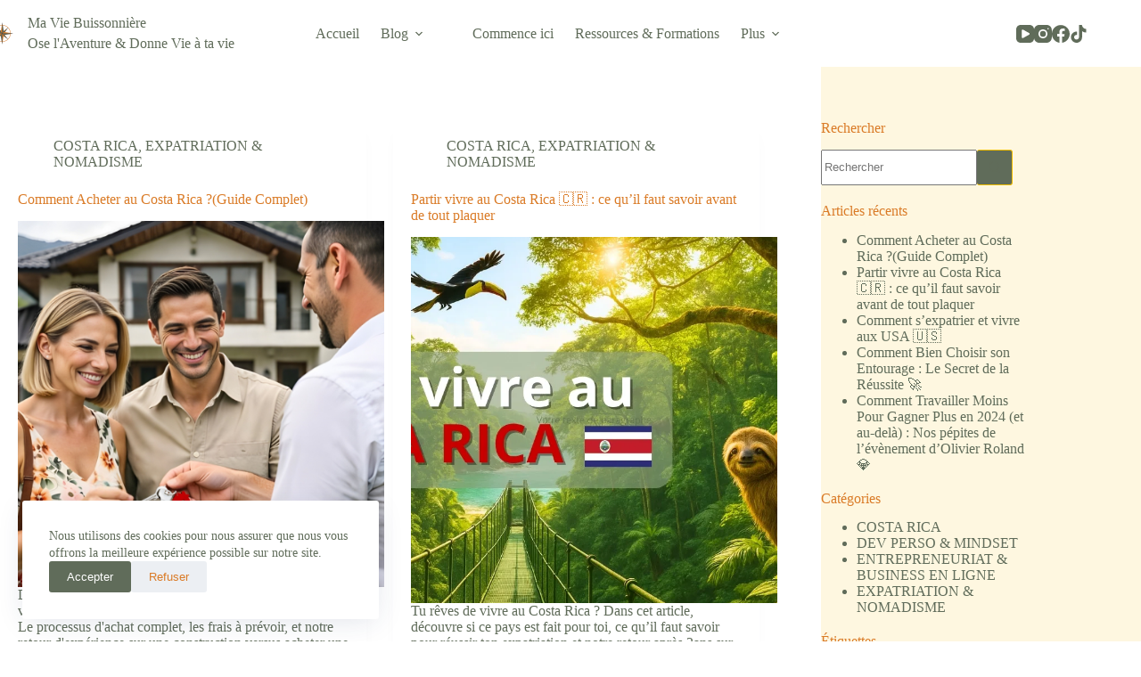

--- FILE ---
content_type: text/html; charset=UTF-8
request_url: https://maviebuissonniere.fr/tag/changer-de-vie/
body_size: 30001
content:
<!doctype html><html lang="fr-FR"><head><meta charset="UTF-8"><meta name="viewport" content="width=device-width, initial-scale=1, maximum-scale=5, viewport-fit=cover"><script data-cfasync="false" id="ao_optimized_gfonts_config">WebFontConfig={google:{families:["Architects Daughter:400"] },classes:false, events:false, timeout:1500};</script><link rel="profile" href="https://gmpg.org/xfn/11"> <script type="text/javascript">window.flatStyles = window.flatStyles || ''

			window.lightspeedOptimizeStylesheet = function () {
				const currentStylesheet = document.querySelector( '.tcb-lightspeed-style:not([data-ls-optimized])' )

				if ( currentStylesheet ) {
					try {
						if ( currentStylesheet.sheet && currentStylesheet.sheet.cssRules ) {
							if ( window.flatStyles ) {
								if ( this.optimizing ) {
									setTimeout( window.lightspeedOptimizeStylesheet.bind( this ), 24 )
								} else {
									this.optimizing = true;

									let rulesIndex = 0;

									while ( rulesIndex < currentStylesheet.sheet.cssRules.length ) {
										const rule = currentStylesheet.sheet.cssRules[ rulesIndex ]
										/* remove rules that already exist in the page */
										if ( rule.type === CSSRule.STYLE_RULE && window.flatStyles.includes( `${rule.selectorText}{` ) ) {
											currentStylesheet.sheet.deleteRule( rulesIndex )
										} else {
											rulesIndex ++
										}
									}
									/* optimize, mark it such, move to the next file, append the styles we have until now */
									currentStylesheet.setAttribute( 'data-ls-optimized', '1' )

									window.flatStyles += currentStylesheet.innerHTML

									this.optimizing = false
								}
							} else {
								window.flatStyles = currentStylesheet.innerHTML
								currentStylesheet.setAttribute( 'data-ls-optimized', '1' )
							}
						}
					} catch ( error ) {
						console.warn( error )
					}

					if ( currentStylesheet.parentElement.tagName !== 'HEAD' ) {
						/* always make sure that those styles end up in the head */
						const stylesheetID = currentStylesheet.id;
						/**
						 * make sure that there is only one copy of the css
						 * e.g display CSS
						 */
						if ( ( ! stylesheetID || ( stylesheetID && ! document.querySelector( `head #${stylesheetID}` ) ) ) ) {
							document.head.prepend( currentStylesheet )
						} else {
							currentStylesheet.remove();
						}
					}
				}
			}

			window.lightspeedOptimizeFlat = function ( styleSheetElement ) {
				if ( document.querySelectorAll( 'link[href*="thrive_flat.css"]' ).length > 1 ) {
					/* disable this flat if we already have one */
					styleSheetElement.setAttribute( 'disabled', true )
				} else {
					/* if this is the first one, make sure he's in head */
					if ( styleSheetElement.parentElement.tagName !== 'HEAD' ) {
						document.head.append( styleSheetElement )
					}
				}
			}</script> <meta name='robots' content='index, follow, max-image-preview:large, max-snippet:-1, max-video-preview:-1' /><meta name="google-site-verification" content="6zC7CCrcME-5unghRBCRlkKhTZUtioWW3MH2SrPJ3wo" /><title>Archives des changer de vie - Ma Vie Buissonnière</title><link rel="canonical" href="https://maviebuissonniere.fr/tag/changer-de-vie/" /><link rel="next" href="https://maviebuissonniere.fr/tag/changer-de-vie/page/2/" /><meta property="og:locale" content="fr_FR" /><meta property="og:type" content="article" /><meta property="og:title" content="Archives des changer de vie - Ma Vie Buissonnière" /><meta property="og:url" content="https://maviebuissonniere.fr/tag/changer-de-vie/" /><meta property="og:site_name" content="Ma Vie Buissonnière" /><meta property="og:image" content="https://i0.wp.com/maviebuissonniere.fr/wp-content/uploads/2023/10/ma-vie-buissonniere.jpeg?fit=1125%2C635&ssl=1" /><meta property="og:image:width" content="1125" /><meta property="og:image:height" content="635" /><meta property="og:image:type" content="image/jpeg" /><meta name="twitter:card" content="summary_large_image" /> <script type="application/ld+json" class="yoast-schema-graph">{"@context":"https://schema.org","@graph":[{"@type":"CollectionPage","@id":"https://maviebuissonniere.fr/tag/changer-de-vie/","url":"https://maviebuissonniere.fr/tag/changer-de-vie/","name":"Archives des changer de vie - Ma Vie Buissonnière","isPartOf":{"@id":"https://maviebuissonniere.fr/#website"},"primaryImageOfPage":{"@id":"https://maviebuissonniere.fr/tag/changer-de-vie/#primaryimage"},"image":{"@id":"https://maviebuissonniere.fr/tag/changer-de-vie/#primaryimage"},"thumbnailUrl":"https://i0.wp.com/maviebuissonniere.fr/wp-content/uploads/2026/01/acheter-au-costa-rica.jpg?fit=1684%2C1191&ssl=1","breadcrumb":{"@id":"https://maviebuissonniere.fr/tag/changer-de-vie/#breadcrumb"},"inLanguage":"fr-FR"},{"@type":"ImageObject","inLanguage":"fr-FR","@id":"https://maviebuissonniere.fr/tag/changer-de-vie/#primaryimage","url":"https://i0.wp.com/maviebuissonniere.fr/wp-content/uploads/2026/01/acheter-au-costa-rica.jpg?fit=1684%2C1191&ssl=1","contentUrl":"https://i0.wp.com/maviebuissonniere.fr/wp-content/uploads/2026/01/acheter-au-costa-rica.jpg?fit=1684%2C1191&ssl=1","width":1684,"height":1191},{"@type":"BreadcrumbList","@id":"https://maviebuissonniere.fr/tag/changer-de-vie/#breadcrumb","itemListElement":[{"@type":"ListItem","position":1,"name":"Accueil","item":"https://maviebuissonniere.fr/"},{"@type":"ListItem","position":2,"name":"changer de vie"}]},{"@type":"WebSite","@id":"https://maviebuissonniere.fr/#website","url":"https://maviebuissonniere.fr/","name":"Ma Vie Buissonnière","description":"Ose l&#039;Aventure ! Donne vie à ta vie","publisher":{"@id":"https://maviebuissonniere.fr/#organization"},"potentialAction":[{"@type":"SearchAction","target":{"@type":"EntryPoint","urlTemplate":"https://maviebuissonniere.fr/?s={search_term_string}"},"query-input":{"@type":"PropertyValueSpecification","valueRequired":true,"valueName":"search_term_string"}}],"inLanguage":"fr-FR"},{"@type":"Organization","@id":"https://maviebuissonniere.fr/#organization","name":"Ma Vie Buissonnière","url":"https://maviebuissonniere.fr/","logo":{"@type":"ImageObject","inLanguage":"fr-FR","@id":"https://maviebuissonniere.fr/#/schema/logo/image/","url":"https://i0.wp.com/maviebuissonniere.fr/wp-content/uploads/2023/03/cropped-8.png?fit=512%2C512&ssl=1","contentUrl":"https://i0.wp.com/maviebuissonniere.fr/wp-content/uploads/2023/03/cropped-8.png?fit=512%2C512&ssl=1","width":512,"height":512,"caption":"Ma Vie Buissonnière"},"image":{"@id":"https://maviebuissonniere.fr/#/schema/logo/image/"},"sameAs":["https://www.facebook.com/profile.php?id=100075507751658","https://www.instagram.com/maviebuissonniere/","https://www.youtube.com/channel/UCn0dK_rK5QvqdcPqr0t0JEw"]}]}</script> <link rel='dns-prefetch' href='//stats.wp.com' /><link rel='dns-prefetch' href='//widgets.wp.com' /><link rel='dns-prefetch' href='//jetpack.wordpress.com' /><link rel='dns-prefetch' href='//s0.wp.com' /><link rel='dns-prefetch' href='//public-api.wordpress.com' /><link rel='dns-prefetch' href='//0.gravatar.com' /><link rel='dns-prefetch' href='//1.gravatar.com' /><link rel='dns-prefetch' href='//2.gravatar.com' /><link rel='preconnect' href='//i0.wp.com' /><link rel='preconnect' href='//c0.wp.com' /><link href='https://fonts.gstatic.com' crossorigin='anonymous' rel='preconnect' /><link href='https://ajax.googleapis.com' rel='preconnect' /><link href='https://fonts.googleapis.com' rel='preconnect' /><link rel="alternate" type="application/rss+xml" title=" Ma Vie Buissonnière &raquo; Flux" href="https://maviebuissonniere.fr/feed/" /><link rel="alternate" type="application/rss+xml" title=" Ma Vie Buissonnière &raquo; Flux des commentaires" href="https://maviebuissonniere.fr/comments/feed/" /> <script id="wpp-js" src="https://maviebuissonniere.fr/wp-content/plugins/wordpress-popular-posts/assets/js/wpp.min.js?ver=7.3.6" data-sampling="0" data-sampling-rate="100" data-api-url="https://maviebuissonniere.fr/wp-json/wordpress-popular-posts" data-post-id="0" data-token="bfde1d2262" data-lang="0" data-debug="0"></script> <link rel="alternate" type="application/rss+xml" title=" Ma Vie Buissonnière &raquo; Flux de l’étiquette changer de vie" href="https://maviebuissonniere.fr/tag/changer-de-vie/feed/" /><style>.lazyload,
			.lazyloading {
				max-width: 100%;
			}</style> <script src="//www.googletagmanager.com/gtag/js?id=G-LR7ZRDG2B7"  data-cfasync="false" data-wpfc-render="false" async></script> <script data-cfasync="false" data-wpfc-render="false">var em_version = '8.11.1';
				var em_track_user = true;
				var em_no_track_reason = '';
								var ExactMetricsDefaultLocations = {"page_location":"https:\/\/maviebuissonniere.fr\/tag\/changer-de-vie\/"};
								if ( typeof ExactMetricsPrivacyGuardFilter === 'function' ) {
					var ExactMetricsLocations = (typeof ExactMetricsExcludeQuery === 'object') ? ExactMetricsPrivacyGuardFilter( ExactMetricsExcludeQuery ) : ExactMetricsPrivacyGuardFilter( ExactMetricsDefaultLocations );
				} else {
					var ExactMetricsLocations = (typeof ExactMetricsExcludeQuery === 'object') ? ExactMetricsExcludeQuery : ExactMetricsDefaultLocations;
				}

								var disableStrs = [
										'ga-disable-G-LR7ZRDG2B7',
									];

				/* Function to detect opted out users */
				function __gtagTrackerIsOptedOut() {
					for (var index = 0; index < disableStrs.length; index++) {
						if (document.cookie.indexOf(disableStrs[index] + '=true') > -1) {
							return true;
						}
					}

					return false;
				}

				/* Disable tracking if the opt-out cookie exists. */
				if (__gtagTrackerIsOptedOut()) {
					for (var index = 0; index < disableStrs.length; index++) {
						window[disableStrs[index]] = true;
					}
				}

				/* Opt-out function */
				function __gtagTrackerOptout() {
					for (var index = 0; index < disableStrs.length; index++) {
						document.cookie = disableStrs[index] + '=true; expires=Thu, 31 Dec 2099 23:59:59 UTC; path=/';
						window[disableStrs[index]] = true;
					}
				}

				if ('undefined' === typeof gaOptout) {
					function gaOptout() {
						__gtagTrackerOptout();
					}
				}
								window.dataLayer = window.dataLayer || [];

				window.ExactMetricsDualTracker = {
					helpers: {},
					trackers: {},
				};
				if (em_track_user) {
					function __gtagDataLayer() {
						dataLayer.push(arguments);
					}

					function __gtagTracker(type, name, parameters) {
						if (!parameters) {
							parameters = {};
						}

						if (parameters.send_to) {
							__gtagDataLayer.apply(null, arguments);
							return;
						}

						if (type === 'event') {
														parameters.send_to = exactmetrics_frontend.v4_id;
							var hookName = name;
							if (typeof parameters['event_category'] !== 'undefined') {
								hookName = parameters['event_category'] + ':' + name;
							}

							if (typeof ExactMetricsDualTracker.trackers[hookName] !== 'undefined') {
								ExactMetricsDualTracker.trackers[hookName](parameters);
							} else {
								__gtagDataLayer('event', name, parameters);
							}
							
						} else {
							__gtagDataLayer.apply(null, arguments);
						}
					}

					__gtagTracker('js', new Date());
					__gtagTracker('set', {
						'developer_id.dNDMyYj': true,
											});
					if ( ExactMetricsLocations.page_location ) {
						__gtagTracker('set', ExactMetricsLocations);
					}
										__gtagTracker('config', 'G-LR7ZRDG2B7', {"forceSSL":"true","link_attribution":"true"} );
										window.gtag = __gtagTracker;										(function () {
						/* https://developers.google.com/analytics/devguides/collection/analyticsjs/ */
						/* ga and __gaTracker compatibility shim. */
						var noopfn = function () {
							return null;
						};
						var newtracker = function () {
							return new Tracker();
						};
						var Tracker = function () {
							return null;
						};
						var p = Tracker.prototype;
						p.get = noopfn;
						p.set = noopfn;
						p.send = function () {
							var args = Array.prototype.slice.call(arguments);
							args.unshift('send');
							__gaTracker.apply(null, args);
						};
						var __gaTracker = function () {
							var len = arguments.length;
							if (len === 0) {
								return;
							}
							var f = arguments[len - 1];
							if (typeof f !== 'object' || f === null || typeof f.hitCallback !== 'function') {
								if ('send' === arguments[0]) {
									var hitConverted, hitObject = false, action;
									if ('event' === arguments[1]) {
										if ('undefined' !== typeof arguments[3]) {
											hitObject = {
												'eventAction': arguments[3],
												'eventCategory': arguments[2],
												'eventLabel': arguments[4],
												'value': arguments[5] ? arguments[5] : 1,
											}
										}
									}
									if ('pageview' === arguments[1]) {
										if ('undefined' !== typeof arguments[2]) {
											hitObject = {
												'eventAction': 'page_view',
												'page_path': arguments[2],
											}
										}
									}
									if (typeof arguments[2] === 'object') {
										hitObject = arguments[2];
									}
									if (typeof arguments[5] === 'object') {
										Object.assign(hitObject, arguments[5]);
									}
									if ('undefined' !== typeof arguments[1].hitType) {
										hitObject = arguments[1];
										if ('pageview' === hitObject.hitType) {
											hitObject.eventAction = 'page_view';
										}
									}
									if (hitObject) {
										action = 'timing' === arguments[1].hitType ? 'timing_complete' : hitObject.eventAction;
										hitConverted = mapArgs(hitObject);
										__gtagTracker('event', action, hitConverted);
									}
								}
								return;
							}

							function mapArgs(args) {
								var arg, hit = {};
								var gaMap = {
									'eventCategory': 'event_category',
									'eventAction': 'event_action',
									'eventLabel': 'event_label',
									'eventValue': 'event_value',
									'nonInteraction': 'non_interaction',
									'timingCategory': 'event_category',
									'timingVar': 'name',
									'timingValue': 'value',
									'timingLabel': 'event_label',
									'page': 'page_path',
									'location': 'page_location',
									'title': 'page_title',
									'referrer' : 'page_referrer',
								};
								for (arg in args) {
																		if (!(!args.hasOwnProperty(arg) || !gaMap.hasOwnProperty(arg))) {
										hit[gaMap[arg]] = args[arg];
									} else {
										hit[arg] = args[arg];
									}
								}
								return hit;
							}

							try {
								f.hitCallback();
							} catch (ex) {
							}
						};
						__gaTracker.create = newtracker;
						__gaTracker.getByName = newtracker;
						__gaTracker.getAll = function () {
							return [];
						};
						__gaTracker.remove = noopfn;
						__gaTracker.loaded = true;
						window['__gaTracker'] = __gaTracker;
					})();
									} else {
										console.log("");
					(function () {
						function __gtagTracker() {
							return null;
						}

						window['__gtagTracker'] = __gtagTracker;
						window['gtag'] = __gtagTracker;
					})();
									}</script> 
  <script src="//www.googletagmanager.com/gtag/js?id=G-LR7ZRDG2B7"  data-cfasync="false" data-wpfc-render="false" async></script> <script data-cfasync="false" data-wpfc-render="false">var mi_version = '9.11.0';
				var mi_track_user = true;
				var mi_no_track_reason = '';
								var MonsterInsightsDefaultLocations = {"page_location":"https:\/\/maviebuissonniere.fr\/tag\/changer-de-vie\/"};
								if ( typeof MonsterInsightsPrivacyGuardFilter === 'function' ) {
					var MonsterInsightsLocations = (typeof MonsterInsightsExcludeQuery === 'object') ? MonsterInsightsPrivacyGuardFilter( MonsterInsightsExcludeQuery ) : MonsterInsightsPrivacyGuardFilter( MonsterInsightsDefaultLocations );
				} else {
					var MonsterInsightsLocations = (typeof MonsterInsightsExcludeQuery === 'object') ? MonsterInsightsExcludeQuery : MonsterInsightsDefaultLocations;
				}

								var disableStrs = [
										'ga-disable-G-LR7ZRDG2B7',
									];

				/* Function to detect opted out users */
				function __gtagTrackerIsOptedOut() {
					for (var index = 0; index < disableStrs.length; index++) {
						if (document.cookie.indexOf(disableStrs[index] + '=true') > -1) {
							return true;
						}
					}

					return false;
				}

				/* Disable tracking if the opt-out cookie exists. */
				if (__gtagTrackerIsOptedOut()) {
					for (var index = 0; index < disableStrs.length; index++) {
						window[disableStrs[index]] = true;
					}
				}

				/* Opt-out function */
				function __gtagTrackerOptout() {
					for (var index = 0; index < disableStrs.length; index++) {
						document.cookie = disableStrs[index] + '=true; expires=Thu, 31 Dec 2099 23:59:59 UTC; path=/';
						window[disableStrs[index]] = true;
					}
				}

				if ('undefined' === typeof gaOptout) {
					function gaOptout() {
						__gtagTrackerOptout();
					}
				}
								window.dataLayer = window.dataLayer || [];

				window.MonsterInsightsDualTracker = {
					helpers: {},
					trackers: {},
				};
				if (mi_track_user) {
					function __gtagDataLayer() {
						dataLayer.push(arguments);
					}

					function __gtagTracker(type, name, parameters) {
						if (!parameters) {
							parameters = {};
						}

						if (parameters.send_to) {
							__gtagDataLayer.apply(null, arguments);
							return;
						}

						if (type === 'event') {
														parameters.send_to = monsterinsights_frontend.v4_id;
							var hookName = name;
							if (typeof parameters['event_category'] !== 'undefined') {
								hookName = parameters['event_category'] + ':' + name;
							}

							if (typeof MonsterInsightsDualTracker.trackers[hookName] !== 'undefined') {
								MonsterInsightsDualTracker.trackers[hookName](parameters);
							} else {
								__gtagDataLayer('event', name, parameters);
							}
							
						} else {
							__gtagDataLayer.apply(null, arguments);
						}
					}

					__gtagTracker('js', new Date());
					__gtagTracker('set', {
						'developer_id.dZGIzZG': true,
											});
					if ( MonsterInsightsLocations.page_location ) {
						__gtagTracker('set', MonsterInsightsLocations);
					}
										__gtagTracker('config', 'G-LR7ZRDG2B7', {"forceSSL":"true","link_attribution":"true"} );
										window.gtag = __gtagTracker;										(function () {
						/* https://developers.google.com/analytics/devguides/collection/analyticsjs/ */
						/* ga and __gaTracker compatibility shim. */
						var noopfn = function () {
							return null;
						};
						var newtracker = function () {
							return new Tracker();
						};
						var Tracker = function () {
							return null;
						};
						var p = Tracker.prototype;
						p.get = noopfn;
						p.set = noopfn;
						p.send = function () {
							var args = Array.prototype.slice.call(arguments);
							args.unshift('send');
							__gaTracker.apply(null, args);
						};
						var __gaTracker = function () {
							var len = arguments.length;
							if (len === 0) {
								return;
							}
							var f = arguments[len - 1];
							if (typeof f !== 'object' || f === null || typeof f.hitCallback !== 'function') {
								if ('send' === arguments[0]) {
									var hitConverted, hitObject = false, action;
									if ('event' === arguments[1]) {
										if ('undefined' !== typeof arguments[3]) {
											hitObject = {
												'eventAction': arguments[3],
												'eventCategory': arguments[2],
												'eventLabel': arguments[4],
												'value': arguments[5] ? arguments[5] : 1,
											}
										}
									}
									if ('pageview' === arguments[1]) {
										if ('undefined' !== typeof arguments[2]) {
											hitObject = {
												'eventAction': 'page_view',
												'page_path': arguments[2],
											}
										}
									}
									if (typeof arguments[2] === 'object') {
										hitObject = arguments[2];
									}
									if (typeof arguments[5] === 'object') {
										Object.assign(hitObject, arguments[5]);
									}
									if ('undefined' !== typeof arguments[1].hitType) {
										hitObject = arguments[1];
										if ('pageview' === hitObject.hitType) {
											hitObject.eventAction = 'page_view';
										}
									}
									if (hitObject) {
										action = 'timing' === arguments[1].hitType ? 'timing_complete' : hitObject.eventAction;
										hitConverted = mapArgs(hitObject);
										__gtagTracker('event', action, hitConverted);
									}
								}
								return;
							}

							function mapArgs(args) {
								var arg, hit = {};
								var gaMap = {
									'eventCategory': 'event_category',
									'eventAction': 'event_action',
									'eventLabel': 'event_label',
									'eventValue': 'event_value',
									'nonInteraction': 'non_interaction',
									'timingCategory': 'event_category',
									'timingVar': 'name',
									'timingValue': 'value',
									'timingLabel': 'event_label',
									'page': 'page_path',
									'location': 'page_location',
									'title': 'page_title',
									'referrer' : 'page_referrer',
								};
								for (arg in args) {
																		if (!(!args.hasOwnProperty(arg) || !gaMap.hasOwnProperty(arg))) {
										hit[gaMap[arg]] = args[arg];
									} else {
										hit[arg] = args[arg];
									}
								}
								return hit;
							}

							try {
								f.hitCallback();
							} catch (ex) {
							}
						};
						__gaTracker.create = newtracker;
						__gaTracker.getByName = newtracker;
						__gaTracker.getAll = function () {
							return [];
						};
						__gaTracker.remove = noopfn;
						__gaTracker.loaded = true;
						window['__gaTracker'] = __gaTracker;
					})();
									} else {
										console.log("");
					(function () {
						function __gtagTracker() {
							return null;
						}

						window['__gtagTracker'] = __gtagTracker;
						window['gtag'] = __gtagTracker;
					})();
									}</script> <style id='wp-img-auto-sizes-contain-inline-css'>img:is([sizes=auto i],[sizes^="auto," i]){contain-intrinsic-size:3000px 1500px}
/*# sourceURL=wp-img-auto-sizes-contain-inline-css */</style><link rel='stylesheet' id='blocksy-dynamic-global-css' href='https://maviebuissonniere.fr/wp-content/cache/autoptimize/css/autoptimize_single_fe9fa264a33c44628bf5c4b809b90110.css' media='all' /><link rel='stylesheet' id='formidable-css' href='https://maviebuissonniere.fr/wp-content/cache/autoptimize/css/autoptimize_single_4d1824fc2870df7380b328431f8fd357.css' media='all' /><link rel='stylesheet' id='sbi_styles-css' href='https://maviebuissonniere.fr/wp-content/plugins/instagram-feed/css/sbi-styles.min.css' media='all' /><style id='wp-block-library-inline-css'>:root{--wp-block-synced-color:#7a00df;--wp-block-synced-color--rgb:122,0,223;--wp-bound-block-color:var(--wp-block-synced-color);--wp-editor-canvas-background:#ddd;--wp-admin-theme-color:#007cba;--wp-admin-theme-color--rgb:0,124,186;--wp-admin-theme-color-darker-10:#006ba1;--wp-admin-theme-color-darker-10--rgb:0,107,160.5;--wp-admin-theme-color-darker-20:#005a87;--wp-admin-theme-color-darker-20--rgb:0,90,135;--wp-admin-border-width-focus:2px}@media (min-resolution:192dpi){:root{--wp-admin-border-width-focus:1.5px}}.wp-element-button{cursor:pointer}:root .has-very-light-gray-background-color{background-color:#eee}:root .has-very-dark-gray-background-color{background-color:#313131}:root .has-very-light-gray-color{color:#eee}:root .has-very-dark-gray-color{color:#313131}:root .has-vivid-green-cyan-to-vivid-cyan-blue-gradient-background{background:linear-gradient(135deg,#00d084,#0693e3)}:root .has-purple-crush-gradient-background{background:linear-gradient(135deg,#34e2e4,#4721fb 50%,#ab1dfe)}:root .has-hazy-dawn-gradient-background{background:linear-gradient(135deg,#faaca8,#dad0ec)}:root .has-subdued-olive-gradient-background{background:linear-gradient(135deg,#fafae1,#67a671)}:root .has-atomic-cream-gradient-background{background:linear-gradient(135deg,#fdd79a,#004a59)}:root .has-nightshade-gradient-background{background:linear-gradient(135deg,#330968,#31cdcf)}:root .has-midnight-gradient-background{background:linear-gradient(135deg,#020381,#2874fc)}:root{--wp--preset--font-size--normal:16px;--wp--preset--font-size--huge:42px}.has-regular-font-size{font-size:1em}.has-larger-font-size{font-size:2.625em}.has-normal-font-size{font-size:var(--wp--preset--font-size--normal)}.has-huge-font-size{font-size:var(--wp--preset--font-size--huge)}:root .has-text-align-center{text-align:center}:root .has-text-align-left{text-align:left}:root .has-text-align-right{text-align:right}.has-fit-text{white-space:nowrap!important}#end-resizable-editor-section{display:none}.aligncenter{clear:both}.items-justified-left{justify-content:flex-start}.items-justified-center{justify-content:center}.items-justified-right{justify-content:flex-end}.items-justified-space-between{justify-content:space-between}.screen-reader-text{word-wrap:normal!important;border:0;clip-path:inset(50%);height:1px;margin:-1px;overflow:hidden;padding:0;position:absolute;width:1px}.screen-reader-text:focus{background-color:#ddd;clip-path:none;color:#444;display:block;font-size:1em;height:auto;left:5px;line-height:normal;padding:15px 23px 14px;text-decoration:none;top:5px;width:auto;z-index:100000}html :where(.has-border-color){border-style:solid}html :where([style*=border-top-color]){border-top-style:solid}html :where([style*=border-right-color]){border-right-style:solid}html :where([style*=border-bottom-color]){border-bottom-style:solid}html :where([style*=border-left-color]){border-left-style:solid}html :where([style*=border-width]){border-style:solid}html :where([style*=border-top-width]){border-top-style:solid}html :where([style*=border-right-width]){border-right-style:solid}html :where([style*=border-bottom-width]){border-bottom-style:solid}html :where([style*=border-left-width]){border-left-style:solid}html :where(img[class*=wp-image-]){height:auto;max-width:100%}:where(figure){margin:0 0 1em}html :where(.is-position-sticky){--wp-admin--admin-bar--position-offset:var(--wp-admin--admin-bar--height,0px)}@media screen and (max-width:600px){html :where(.is-position-sticky){--wp-admin--admin-bar--position-offset:0px}}

/*# sourceURL=wp-block-library-inline-css */</style><style id='wp-block-paragraph-inline-css'>.is-small-text{font-size:.875em}.is-regular-text{font-size:1em}.is-large-text{font-size:2.25em}.is-larger-text{font-size:3em}.has-drop-cap:not(:focus):first-letter{float:left;font-size:8.4em;font-style:normal;font-weight:100;line-height:.68;margin:.05em .1em 0 0;text-transform:uppercase}body.rtl .has-drop-cap:not(:focus):first-letter{float:none;margin-left:.1em}p.has-drop-cap.has-background{overflow:hidden}:root :where(p.has-background){padding:1.25em 2.375em}:where(p.has-text-color:not(.has-link-color)) a{color:inherit}p.has-text-align-left[style*="writing-mode:vertical-lr"],p.has-text-align-right[style*="writing-mode:vertical-rl"]{rotate:180deg}
/*# sourceURL=https://maviebuissonniere.fr/wp-content/plugins/gutenberg/build/styles/block-library/paragraph/style.css */</style><style id='wp-block-quote-inline-css'>.wp-block-quote{box-sizing:border-box;overflow-wrap:break-word}.wp-block-quote.is-large:where(:not(.is-style-plain)),.wp-block-quote.is-style-large:where(:not(.is-style-plain)){margin-bottom:1em;padding:0 1em}.wp-block-quote.is-large:where(:not(.is-style-plain)) p,.wp-block-quote.is-style-large:where(:not(.is-style-plain)) p{font-size:1.5em;font-style:italic;line-height:1.6}.wp-block-quote.is-large:where(:not(.is-style-plain)) cite,.wp-block-quote.is-large:where(:not(.is-style-plain)) footer,.wp-block-quote.is-style-large:where(:not(.is-style-plain)) cite,.wp-block-quote.is-style-large:where(:not(.is-style-plain)) footer{font-size:1.125em;text-align:right}.wp-block-quote>cite{display:block}
/*# sourceURL=https://maviebuissonniere.fr/wp-content/plugins/gutenberg/build/styles/block-library/quote/style.css */</style><style id='wp-block-heading-inline-css'>h1:where(.wp-block-heading).has-background,h2:where(.wp-block-heading).has-background,h3:where(.wp-block-heading).has-background,h4:where(.wp-block-heading).has-background,h5:where(.wp-block-heading).has-background,h6:where(.wp-block-heading).has-background{padding:1.25em 2.375em}h1.has-text-align-left[style*=writing-mode]:where([style*=vertical-lr]),h1.has-text-align-right[style*=writing-mode]:where([style*=vertical-rl]),h2.has-text-align-left[style*=writing-mode]:where([style*=vertical-lr]),h2.has-text-align-right[style*=writing-mode]:where([style*=vertical-rl]),h3.has-text-align-left[style*=writing-mode]:where([style*=vertical-lr]),h3.has-text-align-right[style*=writing-mode]:where([style*=vertical-rl]),h4.has-text-align-left[style*=writing-mode]:where([style*=vertical-lr]),h4.has-text-align-right[style*=writing-mode]:where([style*=vertical-rl]),h5.has-text-align-left[style*=writing-mode]:where([style*=vertical-lr]),h5.has-text-align-right[style*=writing-mode]:where([style*=vertical-rl]),h6.has-text-align-left[style*=writing-mode]:where([style*=vertical-lr]),h6.has-text-align-right[style*=writing-mode]:where([style*=vertical-rl]){rotate:180deg}
/*# sourceURL=https://maviebuissonniere.fr/wp-content/plugins/gutenberg/build/styles/block-library/heading/style.css */</style><style id='global-styles-inline-css'>:root{--wp--preset--aspect-ratio--square: 1;--wp--preset--aspect-ratio--4-3: 4/3;--wp--preset--aspect-ratio--3-4: 3/4;--wp--preset--aspect-ratio--3-2: 3/2;--wp--preset--aspect-ratio--2-3: 2/3;--wp--preset--aspect-ratio--16-9: 16/9;--wp--preset--aspect-ratio--9-16: 9/16;--wp--preset--color--black: #000000;--wp--preset--color--cyan-bluish-gray: #abb8c3;--wp--preset--color--white: #ffffff;--wp--preset--color--pale-pink: #f78da7;--wp--preset--color--vivid-red: #cf2e2e;--wp--preset--color--luminous-vivid-orange: #ff6900;--wp--preset--color--luminous-vivid-amber: #fcb900;--wp--preset--color--light-green-cyan: #7bdcb5;--wp--preset--color--vivid-green-cyan: #00d084;--wp--preset--color--pale-cyan-blue: #8ed1fc;--wp--preset--color--vivid-cyan-blue: #0693e3;--wp--preset--color--vivid-purple: #9b51e0;--wp--preset--color--palette-color-1: var(--theme-palette-color-1, #606C5A);--wp--preset--color--palette-color-2: var(--theme-palette-color-2, #F3BE00);--wp--preset--color--palette-color-3: var(--theme-palette-color-3, #DA7B27);--wp--preset--color--palette-color-4: var(--theme-palette-color-4, #192a3d);--wp--preset--color--palette-color-5: var(--theme-palette-color-5, #e1e8ed);--wp--preset--color--palette-color-6: var(--theme-palette-color-6, #f2f5f7);--wp--preset--color--palette-color-7: var(--theme-palette-color-7, #FAFBFC);--wp--preset--color--palette-color-8: var(--theme-palette-color-8, #ffffff);--wp--preset--gradient--vivid-cyan-blue-to-vivid-purple: linear-gradient(135deg,rgb(6,147,227) 0%,rgb(155,81,224) 100%);--wp--preset--gradient--light-green-cyan-to-vivid-green-cyan: linear-gradient(135deg,rgb(122,220,180) 0%,rgb(0,208,130) 100%);--wp--preset--gradient--luminous-vivid-amber-to-luminous-vivid-orange: linear-gradient(135deg,rgb(252,185,0) 0%,rgb(255,105,0) 100%);--wp--preset--gradient--luminous-vivid-orange-to-vivid-red: linear-gradient(135deg,rgb(255,105,0) 0%,rgb(207,46,46) 100%);--wp--preset--gradient--very-light-gray-to-cyan-bluish-gray: linear-gradient(135deg,rgb(238,238,238) 0%,rgb(169,184,195) 100%);--wp--preset--gradient--cool-to-warm-spectrum: linear-gradient(135deg,rgb(74,234,220) 0%,rgb(151,120,209) 20%,rgb(207,42,186) 40%,rgb(238,44,130) 60%,rgb(251,105,98) 80%,rgb(254,248,76) 100%);--wp--preset--gradient--blush-light-purple: linear-gradient(135deg,rgb(255,206,236) 0%,rgb(152,150,240) 100%);--wp--preset--gradient--blush-bordeaux: linear-gradient(135deg,rgb(254,205,165) 0%,rgb(254,45,45) 50%,rgb(107,0,62) 100%);--wp--preset--gradient--luminous-dusk: linear-gradient(135deg,rgb(255,203,112) 0%,rgb(199,81,192) 50%,rgb(65,88,208) 100%);--wp--preset--gradient--pale-ocean: linear-gradient(135deg,rgb(255,245,203) 0%,rgb(182,227,212) 50%,rgb(51,167,181) 100%);--wp--preset--gradient--electric-grass: linear-gradient(135deg,rgb(202,248,128) 0%,rgb(113,206,126) 100%);--wp--preset--gradient--midnight: linear-gradient(135deg,rgb(2,3,129) 0%,rgb(40,116,252) 100%);--wp--preset--gradient--juicy-peach: linear-gradient(to right, #ffecd2 0%, #fcb69f 100%);--wp--preset--gradient--young-passion: linear-gradient(to right, #ff8177 0%, #ff867a 0%, #ff8c7f 21%, #f99185 52%, #cf556c 78%, #b12a5b 100%);--wp--preset--gradient--true-sunset: linear-gradient(to right, #fa709a 0%, #fee140 100%);--wp--preset--gradient--morpheus-den: linear-gradient(to top, #30cfd0 0%, #330867 100%);--wp--preset--gradient--plum-plate: linear-gradient(135deg, #667eea 0%, #764ba2 100%);--wp--preset--gradient--aqua-splash: linear-gradient(15deg, #13547a 0%, #80d0c7 100%);--wp--preset--gradient--love-kiss: linear-gradient(to top, #ff0844 0%, #ffb199 100%);--wp--preset--gradient--new-retrowave: linear-gradient(to top, #3b41c5 0%, #a981bb 49%, #ffc8a9 100%);--wp--preset--gradient--plum-bath: linear-gradient(to top, #cc208e 0%, #6713d2 100%);--wp--preset--gradient--high-flight: linear-gradient(to right, #0acffe 0%, #495aff 100%);--wp--preset--gradient--teen-party: linear-gradient(-225deg, #FF057C 0%, #8D0B93 50%, #321575 100%);--wp--preset--gradient--fabled-sunset: linear-gradient(-225deg, #231557 0%, #44107A 29%, #FF1361 67%, #FFF800 100%);--wp--preset--gradient--arielle-smile: radial-gradient(circle 248px at center, #16d9e3 0%, #30c7ec 47%, #46aef7 100%);--wp--preset--gradient--itmeo-branding: linear-gradient(180deg, #2af598 0%, #009efd 100%);--wp--preset--gradient--deep-blue: linear-gradient(to right, #6a11cb 0%, #2575fc 100%);--wp--preset--gradient--strong-bliss: linear-gradient(to right, #f78ca0 0%, #f9748f 19%, #fd868c 60%, #fe9a8b 100%);--wp--preset--gradient--sweet-period: linear-gradient(to top, #3f51b1 0%, #5a55ae 13%, #7b5fac 25%, #8f6aae 38%, #a86aa4 50%, #cc6b8e 62%, #f18271 75%, #f3a469 87%, #f7c978 100%);--wp--preset--gradient--purple-division: linear-gradient(to top, #7028e4 0%, #e5b2ca 100%);--wp--preset--gradient--cold-evening: linear-gradient(to top, #0c3483 0%, #a2b6df 100%, #6b8cce 100%, #a2b6df 100%);--wp--preset--gradient--mountain-rock: linear-gradient(to right, #868f96 0%, #596164 100%);--wp--preset--gradient--desert-hump: linear-gradient(to top, #c79081 0%, #dfa579 100%);--wp--preset--gradient--ethernal-constance: linear-gradient(to top, #09203f 0%, #537895 100%);--wp--preset--gradient--happy-memories: linear-gradient(-60deg, #ff5858 0%, #f09819 100%);--wp--preset--gradient--grown-early: linear-gradient(to top, #0ba360 0%, #3cba92 100%);--wp--preset--gradient--morning-salad: linear-gradient(-225deg, #B7F8DB 0%, #50A7C2 100%);--wp--preset--gradient--night-call: linear-gradient(-225deg, #AC32E4 0%, #7918F2 48%, #4801FF 100%);--wp--preset--gradient--mind-crawl: linear-gradient(-225deg, #473B7B 0%, #3584A7 51%, #30D2BE 100%);--wp--preset--gradient--angel-care: linear-gradient(-225deg, #FFE29F 0%, #FFA99F 48%, #FF719A 100%);--wp--preset--gradient--juicy-cake: linear-gradient(to top, #e14fad 0%, #f9d423 100%);--wp--preset--gradient--rich-metal: linear-gradient(to right, #d7d2cc 0%, #304352 100%);--wp--preset--gradient--mole-hall: linear-gradient(-20deg, #616161 0%, #9bc5c3 100%);--wp--preset--gradient--cloudy-knoxville: linear-gradient(120deg, #fdfbfb 0%, #ebedee 100%);--wp--preset--gradient--soft-grass: linear-gradient(to top, #c1dfc4 0%, #deecdd 100%);--wp--preset--gradient--saint-petersburg: linear-gradient(135deg, #f5f7fa 0%, #c3cfe2 100%);--wp--preset--gradient--everlasting-sky: linear-gradient(135deg, #fdfcfb 0%, #e2d1c3 100%);--wp--preset--gradient--kind-steel: linear-gradient(-20deg, #e9defa 0%, #fbfcdb 100%);--wp--preset--gradient--over-sun: linear-gradient(60deg, #abecd6 0%, #fbed96 100%);--wp--preset--gradient--premium-white: linear-gradient(to top, #d5d4d0 0%, #d5d4d0 1%, #eeeeec 31%, #efeeec 75%, #e9e9e7 100%);--wp--preset--gradient--clean-mirror: linear-gradient(45deg, #93a5cf 0%, #e4efe9 100%);--wp--preset--gradient--wild-apple: linear-gradient(to top, #d299c2 0%, #fef9d7 100%);--wp--preset--gradient--snow-again: linear-gradient(to top, #e6e9f0 0%, #eef1f5 100%);--wp--preset--gradient--confident-cloud: linear-gradient(to top, #dad4ec 0%, #dad4ec 1%, #f3e7e9 100%);--wp--preset--gradient--glass-water: linear-gradient(to top, #dfe9f3 0%, white 100%);--wp--preset--gradient--perfect-white: linear-gradient(-225deg, #E3FDF5 0%, #FFE6FA 100%);--wp--preset--font-size--small: 13px;--wp--preset--font-size--medium: 20px;--wp--preset--font-size--large: clamp(22px, 1.375rem + ((1vw - 3.2px) * 0.625), 30px);--wp--preset--font-size--x-large: clamp(30px, 1.875rem + ((1vw - 3.2px) * 1.563), 50px);--wp--preset--font-size--xx-large: clamp(45px, 2.813rem + ((1vw - 3.2px) * 2.734), 80px);--wp--preset--spacing--20: 0.44rem;--wp--preset--spacing--30: 0.67rem;--wp--preset--spacing--40: 1rem;--wp--preset--spacing--50: 1.5rem;--wp--preset--spacing--60: 2.25rem;--wp--preset--spacing--70: 3.38rem;--wp--preset--spacing--80: 5.06rem;--wp--preset--shadow--natural: 6px 6px 9px rgba(0, 0, 0, 0.2);--wp--preset--shadow--deep: 12px 12px 50px rgba(0, 0, 0, 0.4);--wp--preset--shadow--sharp: 6px 6px 0px rgba(0, 0, 0, 0.2);--wp--preset--shadow--outlined: 6px 6px 0px -3px rgb(255, 255, 255), 6px 6px rgb(0, 0, 0);--wp--preset--shadow--crisp: 6px 6px 0px rgb(0, 0, 0);}:root { --wp--style--global--content-size: var(--theme-block-max-width);--wp--style--global--wide-size: var(--theme-block-wide-max-width); }:where(body) { margin: 0; }.wp-site-blocks > .alignleft { float: left; margin-right: 2em; }.wp-site-blocks > .alignright { float: right; margin-left: 2em; }.wp-site-blocks > .aligncenter { justify-content: center; margin-left: auto; margin-right: auto; }:where(.wp-site-blocks) > * { margin-block-start: var(--theme-content-spacing); margin-block-end: 0; }:where(.wp-site-blocks) > :first-child { margin-block-start: 0; }:where(.wp-site-blocks) > :last-child { margin-block-end: 0; }:root { --wp--style--block-gap: var(--theme-content-spacing); }:root :where(.is-layout-flow) > :first-child{margin-block-start: 0;}:root :where(.is-layout-flow) > :last-child{margin-block-end: 0;}:root :where(.is-layout-flow) > *{margin-block-start: var(--theme-content-spacing);margin-block-end: 0;}:root :where(.is-layout-constrained) > :first-child{margin-block-start: 0;}:root :where(.is-layout-constrained) > :last-child{margin-block-end: 0;}:root :where(.is-layout-constrained) > *{margin-block-start: var(--theme-content-spacing);margin-block-end: 0;}:root :where(.is-layout-flex){gap: var(--theme-content-spacing);}:root :where(.is-layout-grid){gap: var(--theme-content-spacing);}.is-layout-flow > .alignleft{float: left;margin-inline-start: 0;margin-inline-end: 2em;}.is-layout-flow > .alignright{float: right;margin-inline-start: 2em;margin-inline-end: 0;}.is-layout-flow > .aligncenter{margin-left: auto !important;margin-right: auto !important;}.is-layout-constrained > .alignleft{float: left;margin-inline-start: 0;margin-inline-end: 2em;}.is-layout-constrained > .alignright{float: right;margin-inline-start: 2em;margin-inline-end: 0;}.is-layout-constrained > .aligncenter{margin-left: auto !important;margin-right: auto !important;}.is-layout-constrained > :where(:not(.alignleft):not(.alignright):not(.alignfull)){max-width: var(--wp--style--global--content-size);margin-left: auto !important;margin-right: auto !important;}.is-layout-constrained > .alignwide{max-width: var(--wp--style--global--wide-size);}body .is-layout-flex{display: flex;}.is-layout-flex{flex-wrap: wrap;align-items: center;}.is-layout-flex > :is(*, div){margin: 0;}body .is-layout-grid{display: grid;}.is-layout-grid > :is(*, div){margin: 0;}body{padding-top: 0px;padding-right: 0px;padding-bottom: 0px;padding-left: 0px;}:root :where(.wp-element-button, .wp-block-button__link){font-style: inherit;font-weight: inherit;letter-spacing: inherit;text-transform: inherit;}.has-black-color{color: var(--wp--preset--color--black) !important;}.has-cyan-bluish-gray-color{color: var(--wp--preset--color--cyan-bluish-gray) !important;}.has-white-color{color: var(--wp--preset--color--white) !important;}.has-pale-pink-color{color: var(--wp--preset--color--pale-pink) !important;}.has-vivid-red-color{color: var(--wp--preset--color--vivid-red) !important;}.has-luminous-vivid-orange-color{color: var(--wp--preset--color--luminous-vivid-orange) !important;}.has-luminous-vivid-amber-color{color: var(--wp--preset--color--luminous-vivid-amber) !important;}.has-light-green-cyan-color{color: var(--wp--preset--color--light-green-cyan) !important;}.has-vivid-green-cyan-color{color: var(--wp--preset--color--vivid-green-cyan) !important;}.has-pale-cyan-blue-color{color: var(--wp--preset--color--pale-cyan-blue) !important;}.has-vivid-cyan-blue-color{color: var(--wp--preset--color--vivid-cyan-blue) !important;}.has-vivid-purple-color{color: var(--wp--preset--color--vivid-purple) !important;}.has-palette-color-1-color{color: var(--wp--preset--color--palette-color-1) !important;}.has-palette-color-2-color{color: var(--wp--preset--color--palette-color-2) !important;}.has-palette-color-3-color{color: var(--wp--preset--color--palette-color-3) !important;}.has-palette-color-4-color{color: var(--wp--preset--color--palette-color-4) !important;}.has-palette-color-5-color{color: var(--wp--preset--color--palette-color-5) !important;}.has-palette-color-6-color{color: var(--wp--preset--color--palette-color-6) !important;}.has-palette-color-7-color{color: var(--wp--preset--color--palette-color-7) !important;}.has-palette-color-8-color{color: var(--wp--preset--color--palette-color-8) !important;}.has-black-background-color{background-color: var(--wp--preset--color--black) !important;}.has-cyan-bluish-gray-background-color{background-color: var(--wp--preset--color--cyan-bluish-gray) !important;}.has-white-background-color{background-color: var(--wp--preset--color--white) !important;}.has-pale-pink-background-color{background-color: var(--wp--preset--color--pale-pink) !important;}.has-vivid-red-background-color{background-color: var(--wp--preset--color--vivid-red) !important;}.has-luminous-vivid-orange-background-color{background-color: var(--wp--preset--color--luminous-vivid-orange) !important;}.has-luminous-vivid-amber-background-color{background-color: var(--wp--preset--color--luminous-vivid-amber) !important;}.has-light-green-cyan-background-color{background-color: var(--wp--preset--color--light-green-cyan) !important;}.has-vivid-green-cyan-background-color{background-color: var(--wp--preset--color--vivid-green-cyan) !important;}.has-pale-cyan-blue-background-color{background-color: var(--wp--preset--color--pale-cyan-blue) !important;}.has-vivid-cyan-blue-background-color{background-color: var(--wp--preset--color--vivid-cyan-blue) !important;}.has-vivid-purple-background-color{background-color: var(--wp--preset--color--vivid-purple) !important;}.has-palette-color-1-background-color{background-color: var(--wp--preset--color--palette-color-1) !important;}.has-palette-color-2-background-color{background-color: var(--wp--preset--color--palette-color-2) !important;}.has-palette-color-3-background-color{background-color: var(--wp--preset--color--palette-color-3) !important;}.has-palette-color-4-background-color{background-color: var(--wp--preset--color--palette-color-4) !important;}.has-palette-color-5-background-color{background-color: var(--wp--preset--color--palette-color-5) !important;}.has-palette-color-6-background-color{background-color: var(--wp--preset--color--palette-color-6) !important;}.has-palette-color-7-background-color{background-color: var(--wp--preset--color--palette-color-7) !important;}.has-palette-color-8-background-color{background-color: var(--wp--preset--color--palette-color-8) !important;}.has-black-border-color{border-color: var(--wp--preset--color--black) !important;}.has-cyan-bluish-gray-border-color{border-color: var(--wp--preset--color--cyan-bluish-gray) !important;}.has-white-border-color{border-color: var(--wp--preset--color--white) !important;}.has-pale-pink-border-color{border-color: var(--wp--preset--color--pale-pink) !important;}.has-vivid-red-border-color{border-color: var(--wp--preset--color--vivid-red) !important;}.has-luminous-vivid-orange-border-color{border-color: var(--wp--preset--color--luminous-vivid-orange) !important;}.has-luminous-vivid-amber-border-color{border-color: var(--wp--preset--color--luminous-vivid-amber) !important;}.has-light-green-cyan-border-color{border-color: var(--wp--preset--color--light-green-cyan) !important;}.has-vivid-green-cyan-border-color{border-color: var(--wp--preset--color--vivid-green-cyan) !important;}.has-pale-cyan-blue-border-color{border-color: var(--wp--preset--color--pale-cyan-blue) !important;}.has-vivid-cyan-blue-border-color{border-color: var(--wp--preset--color--vivid-cyan-blue) !important;}.has-vivid-purple-border-color{border-color: var(--wp--preset--color--vivid-purple) !important;}.has-palette-color-1-border-color{border-color: var(--wp--preset--color--palette-color-1) !important;}.has-palette-color-2-border-color{border-color: var(--wp--preset--color--palette-color-2) !important;}.has-palette-color-3-border-color{border-color: var(--wp--preset--color--palette-color-3) !important;}.has-palette-color-4-border-color{border-color: var(--wp--preset--color--palette-color-4) !important;}.has-palette-color-5-border-color{border-color: var(--wp--preset--color--palette-color-5) !important;}.has-palette-color-6-border-color{border-color: var(--wp--preset--color--palette-color-6) !important;}.has-palette-color-7-border-color{border-color: var(--wp--preset--color--palette-color-7) !important;}.has-palette-color-8-border-color{border-color: var(--wp--preset--color--palette-color-8) !important;}.has-vivid-cyan-blue-to-vivid-purple-gradient-background{background: var(--wp--preset--gradient--vivid-cyan-blue-to-vivid-purple) !important;}.has-light-green-cyan-to-vivid-green-cyan-gradient-background{background: var(--wp--preset--gradient--light-green-cyan-to-vivid-green-cyan) !important;}.has-luminous-vivid-amber-to-luminous-vivid-orange-gradient-background{background: var(--wp--preset--gradient--luminous-vivid-amber-to-luminous-vivid-orange) !important;}.has-luminous-vivid-orange-to-vivid-red-gradient-background{background: var(--wp--preset--gradient--luminous-vivid-orange-to-vivid-red) !important;}.has-very-light-gray-to-cyan-bluish-gray-gradient-background{background: var(--wp--preset--gradient--very-light-gray-to-cyan-bluish-gray) !important;}.has-cool-to-warm-spectrum-gradient-background{background: var(--wp--preset--gradient--cool-to-warm-spectrum) !important;}.has-blush-light-purple-gradient-background{background: var(--wp--preset--gradient--blush-light-purple) !important;}.has-blush-bordeaux-gradient-background{background: var(--wp--preset--gradient--blush-bordeaux) !important;}.has-luminous-dusk-gradient-background{background: var(--wp--preset--gradient--luminous-dusk) !important;}.has-pale-ocean-gradient-background{background: var(--wp--preset--gradient--pale-ocean) !important;}.has-electric-grass-gradient-background{background: var(--wp--preset--gradient--electric-grass) !important;}.has-midnight-gradient-background{background: var(--wp--preset--gradient--midnight) !important;}.has-juicy-peach-gradient-background{background: var(--wp--preset--gradient--juicy-peach) !important;}.has-young-passion-gradient-background{background: var(--wp--preset--gradient--young-passion) !important;}.has-true-sunset-gradient-background{background: var(--wp--preset--gradient--true-sunset) !important;}.has-morpheus-den-gradient-background{background: var(--wp--preset--gradient--morpheus-den) !important;}.has-plum-plate-gradient-background{background: var(--wp--preset--gradient--plum-plate) !important;}.has-aqua-splash-gradient-background{background: var(--wp--preset--gradient--aqua-splash) !important;}.has-love-kiss-gradient-background{background: var(--wp--preset--gradient--love-kiss) !important;}.has-new-retrowave-gradient-background{background: var(--wp--preset--gradient--new-retrowave) !important;}.has-plum-bath-gradient-background{background: var(--wp--preset--gradient--plum-bath) !important;}.has-high-flight-gradient-background{background: var(--wp--preset--gradient--high-flight) !important;}.has-teen-party-gradient-background{background: var(--wp--preset--gradient--teen-party) !important;}.has-fabled-sunset-gradient-background{background: var(--wp--preset--gradient--fabled-sunset) !important;}.has-arielle-smile-gradient-background{background: var(--wp--preset--gradient--arielle-smile) !important;}.has-itmeo-branding-gradient-background{background: var(--wp--preset--gradient--itmeo-branding) !important;}.has-deep-blue-gradient-background{background: var(--wp--preset--gradient--deep-blue) !important;}.has-strong-bliss-gradient-background{background: var(--wp--preset--gradient--strong-bliss) !important;}.has-sweet-period-gradient-background{background: var(--wp--preset--gradient--sweet-period) !important;}.has-purple-division-gradient-background{background: var(--wp--preset--gradient--purple-division) !important;}.has-cold-evening-gradient-background{background: var(--wp--preset--gradient--cold-evening) !important;}.has-mountain-rock-gradient-background{background: var(--wp--preset--gradient--mountain-rock) !important;}.has-desert-hump-gradient-background{background: var(--wp--preset--gradient--desert-hump) !important;}.has-ethernal-constance-gradient-background{background: var(--wp--preset--gradient--ethernal-constance) !important;}.has-happy-memories-gradient-background{background: var(--wp--preset--gradient--happy-memories) !important;}.has-grown-early-gradient-background{background: var(--wp--preset--gradient--grown-early) !important;}.has-morning-salad-gradient-background{background: var(--wp--preset--gradient--morning-salad) !important;}.has-night-call-gradient-background{background: var(--wp--preset--gradient--night-call) !important;}.has-mind-crawl-gradient-background{background: var(--wp--preset--gradient--mind-crawl) !important;}.has-angel-care-gradient-background{background: var(--wp--preset--gradient--angel-care) !important;}.has-juicy-cake-gradient-background{background: var(--wp--preset--gradient--juicy-cake) !important;}.has-rich-metal-gradient-background{background: var(--wp--preset--gradient--rich-metal) !important;}.has-mole-hall-gradient-background{background: var(--wp--preset--gradient--mole-hall) !important;}.has-cloudy-knoxville-gradient-background{background: var(--wp--preset--gradient--cloudy-knoxville) !important;}.has-soft-grass-gradient-background{background: var(--wp--preset--gradient--soft-grass) !important;}.has-saint-petersburg-gradient-background{background: var(--wp--preset--gradient--saint-petersburg) !important;}.has-everlasting-sky-gradient-background{background: var(--wp--preset--gradient--everlasting-sky) !important;}.has-kind-steel-gradient-background{background: var(--wp--preset--gradient--kind-steel) !important;}.has-over-sun-gradient-background{background: var(--wp--preset--gradient--over-sun) !important;}.has-premium-white-gradient-background{background: var(--wp--preset--gradient--premium-white) !important;}.has-clean-mirror-gradient-background{background: var(--wp--preset--gradient--clean-mirror) !important;}.has-wild-apple-gradient-background{background: var(--wp--preset--gradient--wild-apple) !important;}.has-snow-again-gradient-background{background: var(--wp--preset--gradient--snow-again) !important;}.has-confident-cloud-gradient-background{background: var(--wp--preset--gradient--confident-cloud) !important;}.has-glass-water-gradient-background{background: var(--wp--preset--gradient--glass-water) !important;}.has-perfect-white-gradient-background{background: var(--wp--preset--gradient--perfect-white) !important;}.has-small-font-size{font-size: var(--wp--preset--font-size--small) !important;}.has-medium-font-size{font-size: var(--wp--preset--font-size--medium) !important;}.has-large-font-size{font-size: var(--wp--preset--font-size--large) !important;}.has-x-large-font-size{font-size: var(--wp--preset--font-size--x-large) !important;}.has-xx-large-font-size{font-size: var(--wp--preset--font-size--xx-large) !important;}
/*# sourceURL=global-styles-inline-css */</style><link rel='stylesheet' id='contact-form-7-css' href='https://maviebuissonniere.fr/wp-content/cache/autoptimize/css/autoptimize_single_64ac31699f5326cb3c76122498b76f66.css' media='all' /><link rel='stylesheet' id='organic-widgets-css' href='https://maviebuissonniere.fr/wp-content/cache/autoptimize/css/autoptimize_single_f6ddd028cdcadfc49bde9d4c979309ee.css' media='all' /><link rel='stylesheet' id='wordpress-popular-posts-css-css' href='https://maviebuissonniere.fr/wp-content/cache/autoptimize/css/autoptimize_single_bc659c66ff1402b607f62f19f57691fd.css' media='all' /><link rel='stylesheet' id='ct-main-styles-css' href='https://maviebuissonniere.fr/wp-content/themes/blocksy/static/bundle/main.min.css' media='all' /><link rel='stylesheet' id='ct-page-title-styles-css' href='https://maviebuissonniere.fr/wp-content/themes/blocksy/static/bundle/page-title.min.css' media='all' /><link rel='stylesheet' id='ct-sidebar-styles-css' href='https://maviebuissonniere.fr/wp-content/themes/blocksy/static/bundle/sidebar.min.css' media='all' /><link rel='stylesheet' id='ct-forminator-styles-css' href='https://maviebuissonniere.fr/wp-content/themes/blocksy/static/bundle/forminator.min.css' media='all' /><link rel='stylesheet' id='ct-cf-7-styles-css' href='https://maviebuissonniere.fr/wp-content/themes/blocksy/static/bundle/cf-7.min.css' media='all' /><link rel='stylesheet' id='ct-qubely-styles-css' href='https://maviebuissonniere.fr/wp-content/themes/blocksy/static/bundle/qubely.min.css' media='all' /><link rel='stylesheet' id='ct-wpforms-styles-css' href='https://maviebuissonniere.fr/wp-content/themes/blocksy/static/bundle/wpforms.min.css' media='all' /><link rel='stylesheet' id='organic-widgets-fontawesome-css' href='https://maviebuissonniere.fr/wp-content/cache/autoptimize/css/autoptimize_single_7aba9ab64a04d3bff3d3febd9228436d.css' media='all' /><link rel='stylesheet' id='heateor_sss_frontend_css-css' href='https://maviebuissonniere.fr/wp-content/cache/autoptimize/css/autoptimize_single_ba4cc2135d79faefe28d070ad9d25a43.css' media='all' /><style id='heateor_sss_frontend_css-inline-css'>.heateor_sss_button_instagram span.heateor_sss_svg,a.heateor_sss_instagram span.heateor_sss_svg{background:radial-gradient(circle at 30% 107%,#fdf497 0,#fdf497 5%,#fd5949 45%,#d6249f 60%,#285aeb 90%)}.heateor_sss_horizontal_sharing .heateor_sss_svg,.heateor_sss_standard_follow_icons_container .heateor_sss_svg{color:#fff;border-width:0px;border-style:solid;border-color:transparent}.heateor_sss_horizontal_sharing .heateorSssTCBackground{color:#666}.heateor_sss_horizontal_sharing span.heateor_sss_svg:hover,.heateor_sss_standard_follow_icons_container span.heateor_sss_svg:hover{border-color:transparent;}.heateor_sss_vertical_sharing span.heateor_sss_svg,.heateor_sss_floating_follow_icons_container span.heateor_sss_svg{color:#fff;border-width:0px;border-style:solid;border-color:transparent;}.heateor_sss_vertical_sharing .heateorSssTCBackground{color:#666;}.heateor_sss_vertical_sharing span.heateor_sss_svg:hover,.heateor_sss_floating_follow_icons_container span.heateor_sss_svg:hover{border-color:transparent;}div.heateor_sss_horizontal_sharing .heateor_sss_square_count{display: block}div.heateor_sss_vertical_sharing svg{height:70%;margin-top:6px}div.heateor_sss_vertical_sharing .heateor_sss_square_count{line-height:15.2px;}div.heateor_sss_sharing_title{text-align:center}div.heateor_sss_sharing_ul{width:100%;text-align:center;}div.heateor_sss_horizontal_sharing div.heateor_sss_sharing_ul a{float:none!important;display:inline-block;}
/*# sourceURL=heateor_sss_frontend_css-inline-css */</style><link rel='stylesheet' id='tablepress-default-css' href='https://maviebuissonniere.fr/wp-content/cache/autoptimize/css/autoptimize_single_67618bce410baf1c5f16513a9af4b1b9.css' media='all' /> <script src="https://maviebuissonniere.fr/wp-includes/js/jquery/jquery.min.js" id="jquery-core-js"></script> <script src="https://maviebuissonniere.fr/wp-includes/js/jquery/jquery-migrate.min.js" id="jquery-migrate-js"></script> <script src="https://maviebuissonniere.fr/wp-content/plugins/google-analytics-dashboard-for-wp/assets/js/frontend-gtag.min.js" id="exactmetrics-frontend-script-js" async data-wp-strategy="async"></script> <script data-cfasync="false" data-wpfc-render="false" id='exactmetrics-frontend-script-js-extra'>var exactmetrics_frontend = {"js_events_tracking":"true","download_extensions":"doc,pdf,ppt,zip,xls,docx,pptx,xlsx","inbound_paths":"[{\"path\":\"\\\/go\\\/\",\"label\":\"affiliate\"},{\"path\":\"\\\/recommend\\\/\",\"label\":\"affiliate\"}]","home_url":"https:\/\/maviebuissonniere.fr","hash_tracking":"false","v4_id":"G-LR7ZRDG2B7"};</script> <script src="https://maviebuissonniere.fr/wp-content/plugins/google-analytics-for-wordpress/assets/js/frontend-gtag.min.js" id="monsterinsights-frontend-script-js" async data-wp-strategy="async"></script> <script data-cfasync="false" data-wpfc-render="false" id='monsterinsights-frontend-script-js-extra'>var monsterinsights_frontend = {"js_events_tracking":"true","download_extensions":"doc,pdf,ppt,zip,xls,docx,pptx,xlsx","inbound_paths":"[{\"path\":\"\\\/go\\\/\",\"label\":\"affiliate\"},{\"path\":\"\\\/recommend\\\/\",\"label\":\"affiliate\"}]","home_url":"https:\/\/maviebuissonniere.fr","hash_tracking":"false","v4_id":"G-LR7ZRDG2B7"};</script> <script src="https://maviebuissonniere.fr/wp-content/cache/autoptimize/js/autoptimize_single_7bea43daedc42bae715d4cfdf4f47600.js" id="organic-widgets-js"></script> <script id="qubely_local_script-js-extra">var qubely_urls = {"plugin":"https://maviebuissonniere.fr/wp-content/plugins/qubely/","ajax":"https://maviebuissonniere.fr/wp-admin/admin-ajax.php","nonce":"b1fe92c93c","actual_url":"maviebuissonniere.fr"};
//# sourceURL=qubely_local_script-js-extra</script> <script id="qubely_container_width-js-extra">var qubely_container_width = {"sm":"480","md":"690","lg":"1000","xl":"1200"};
//# sourceURL=qubely_container_width-js-extra</script> <script src="https://maviebuissonniere.fr/wp-content/cache/autoptimize/js/autoptimize_single_b5d031c37d0b8ecc8cc56a560215da8b.js" id="organic-widgets-backgroundimagebrightness-js-js"></script> <link rel="https://api.w.org/" href="https://maviebuissonniere.fr/wp-json/" /><link rel="alternate" title="JSON" type="application/json" href="https://maviebuissonniere.fr/wp-json/wp/v2/tags/64" /><link rel="EditURI" type="application/rsd+xml" title="RSD" href="https://maviebuissonniere.fr/xmlrpc.php?rsd" /><meta name="generator" content="WordPress 6.9" /><div id="fb-root"></div> <script async defer crossorigin="anonymous" src="https://connect.facebook.net/fr_FR/sdk.js#xfbml=1&version=v18.0&appId=525909379520427" nonce="FpgW5H7f"></script> <style>img#wpstats{display:none}</style><style id="wpp-loading-animation-styles">@-webkit-keyframes bgslide{from{background-position-x:0}to{background-position-x:-200%}}@keyframes bgslide{from{background-position-x:0}to{background-position-x:-200%}}.wpp-widget-block-placeholder,.wpp-shortcode-placeholder{margin:0 auto;width:60px;height:3px;background:#dd3737;background:linear-gradient(90deg,#dd3737 0%,#571313 10%,#dd3737 100%);background-size:200% auto;border-radius:3px;-webkit-animation:bgslide 1s infinite linear;animation:bgslide 1s infinite linear}</style> <script>document.documentElement.className = document.documentElement.className.replace('no-js', 'js');</script> <style>.no-js img.lazyload {
				display: none;
			}

			figure.wp-block-image img.lazyloading {
				min-width: 150px;
			}

			.lazyload,
			.lazyloading {
				--smush-placeholder-width: 100px;
				--smush-placeholder-aspect-ratio: 1/1;
				width: var(--smush-image-width, var(--smush-placeholder-width)) !important;
				aspect-ratio: var(--smush-image-aspect-ratio, var(--smush-placeholder-aspect-ratio)) !important;
			}

						.lazyload, .lazyloading {
				opacity: 0;
			}

			.lazyloaded {
				opacity: 1;
				transition: opacity 400ms;
				transition-delay: 0ms;
			}</style><noscript><link rel='stylesheet' href='https://maviebuissonniere.fr/wp-content/themes/blocksy/static/bundle/no-scripts.min.css' type='text/css'></noscript><style type="text/css" id="tve_global_variables">:root{--tcb-background-author-image:url(https://secure.gravatar.com/avatar/06fb09a96bd75872a56aab5a779640802e240ff61109045e3e2bbee29fcc7e71?s=256&d=mm&r=g);--tcb-background-user-image:url();--tcb-background-featured-image-thumbnail:url(https://maviebuissonniere.fr/wp-content/uploads/2026/01/acheter-au-costa-rica.jpg);}</style> <script type='text/javascript'>!function(f,b,e,v,n,t,s){if(f.fbq)return;n=f.fbq=function(){n.callMethod?
n.callMethod.apply(n,arguments):n.queue.push(arguments)};if(!f._fbq)f._fbq=n;
n.push=n;n.loaded=!0;n.version='2.0';n.queue=[];t=b.createElement(e);t.async=!0;
t.src=v;s=b.getElementsByTagName(e)[0];s.parentNode.insertBefore(t,s)}(window,
document,'script','https://connect.facebook.net/en_US/fbevents.js?v=next');</script>  <script type='text/javascript'>var url = window.location.origin + '?ob=open-bridge';
        fbq('set', 'openbridge', '568705791773928', url);</script> <script type='text/javascript'>fbq('init', '568705791773928', {}, {
    "agent": "wordpress-6.9-4.0.0"
})</script><script type='text/javascript'>fbq('track', 'PageView', []);</script>  <noscript> <img height="1" width="1" style="display:none" alt="fbpx"
src="https://www.facebook.com/tr?id=568705791773928&ev=PageView&noscript=1" /> </noscript> <style id="uagb-style-conditional-extension">@media (min-width: 1025px){body .uag-hide-desktop.uagb-google-map__wrap,body .uag-hide-desktop{display:none !important}}@media (min-width: 768px) and (max-width: 1024px){body .uag-hide-tab.uagb-google-map__wrap,body .uag-hide-tab{display:none !important}}@media (max-width: 767px){body .uag-hide-mob.uagb-google-map__wrap,body .uag-hide-mob{display:none !important}}</style><style id="uagb-style-frontend-64">.uag-blocks-common-selector{z-index:var(--z-index-desktop) !important}@media (max-width: 976px){.uag-blocks-common-selector{z-index:var(--z-index-tablet) !important}}@media (max-width: 767px){.uag-blocks-common-selector{z-index:var(--z-index-mobile) !important}}</style><style type="text/css" id="thrive-default-styles"></style><link rel="icon" href="https://i0.wp.com/maviebuissonniere.fr/wp-content/uploads/2023/03/cropped-8.png?fit=32%2C32&#038;ssl=1" sizes="32x32" /><link rel="icon" href="https://i0.wp.com/maviebuissonniere.fr/wp-content/uploads/2023/03/cropped-8.png?fit=192%2C192&#038;ssl=1" sizes="192x192" /><link rel="apple-touch-icon" href="https://i0.wp.com/maviebuissonniere.fr/wp-content/uploads/2023/03/cropped-8.png?fit=180%2C180&#038;ssl=1" /><meta name="msapplication-TileImage" content="https://i0.wp.com/maviebuissonniere.fr/wp-content/uploads/2023/03/cropped-8.png?fit=270%2C270&#038;ssl=1" /><style type="text/css"></style><noscript><style id="rocket-lazyload-nojs-css">.rll-youtube-player, [data-lazy-src]{display:none !important;}</style></noscript><link rel='stylesheet' id='smash-balloon-editor-css-css' href='https://maviebuissonniere.fr/wp-content/cache/autoptimize/css/autoptimize_single_84772e5902cb7bd08aea271cf4609050.css' media='' /><script data-cfasync="false" id="ao_optimized_gfonts_webfontloader">(function() {var wf = document.createElement('script');wf.src='https://ajax.googleapis.com/ajax/libs/webfont/1/webfont.js';wf.type='text/javascript';wf.async='true';var s=document.getElementsByTagName('script')[0];s.parentNode.insertBefore(wf, s);})();</script></head><body data-rsssl=1 class="archive tag tag-changer-de-vie tag-64 wp-custom-logo wp-embed-responsive wp-theme-blocksy qubely qubely-frontend" data-link="type-2" data-prefix="categories" data-header="type-1:sticky" data-footer="type-1"> <a class="skip-link screen-reader-text" href="#main">Passer au contenu</a><div class="ct-drawer-canvas" data-location="start"><div id="offcanvas" class="ct-panel ct-header" data-behaviour="right-side" role="dialog" aria-label="Modale hors champ" inert=""><div class="ct-panel-inner"><div class="ct-panel-actions"> <button class="ct-toggle-close" data-type="type-1" aria-label="Fermer le tiroir"> <svg class="ct-icon" width="12" height="12" viewBox="0 0 15 15"><path d="M1 15a1 1 0 01-.71-.29 1 1 0 010-1.41l5.8-5.8-5.8-5.8A1 1 0 011.7.29l5.8 5.8 5.8-5.8a1 1 0 011.41 1.41l-5.8 5.8 5.8 5.8a1 1 0 01-1.41 1.41l-5.8-5.8-5.8 5.8A1 1 0 011 15z"/></svg> </button></div><div class="ct-panel-content" data-device="desktop"><div class="ct-panel-content-inner"></div></div><div class="ct-panel-content" data-device="mobile"><div class="ct-panel-content-inner"><nav
 class="mobile-menu menu-container has-submenu"
 data-id="mobile-menu" data-interaction="click" data-toggle-type="type-1" data-submenu-dots="yes"	aria-label="Menu principal"><ul id="menu-menu-principal-1" class=""><li class="menu-item menu-item-type-post_type menu-item-object-page menu-item-home menu-item-32962"><a href="https://maviebuissonniere.fr/" class="ct-menu-link">Accueil</a></li><li class="menu-item menu-item-type-post_type menu-item-object-page menu-item-has-children menu-item-28917"><span class="ct-sub-menu-parent"><a href="https://maviebuissonniere.fr/blog/" class="ct-menu-link">Blog</a><button class="ct-toggle-dropdown-mobile" aria-label="Déplier le menu déroulant" aria-haspopup="true" aria-expanded="false"><svg class="ct-icon toggle-icon-3" width="12" height="12" viewBox="0 0 15 15" aria-hidden="true"><path d="M2.6,5.8L2.6,5.8l4.3,5C7,11,7.3,11.1,7.5,11.1S8,11,8.1,10.8l4.2-4.9l0.1-0.1c0.1-0.1,0.1-0.2,0.1-0.3c0-0.3-0.2-0.5-0.5-0.5l0,0H3l0,0c-0.3,0-0.5,0.2-0.5,0.5C2.5,5.7,2.5,5.8,2.6,5.8z"/></svg></button></span><ul class="sub-menu"><li class="menu-item menu-item-type-post_type menu-item-object-page current_page_parent menu-item-29746"><a href="https://maviebuissonniere.fr/tous-les-articles/" class="ct-menu-link">Tous les articles</a></li><li class="menu-item menu-item-type-taxonomy menu-item-object-category menu-item-29747"><a href="https://maviebuissonniere.fr/category/dev-perso-mindset/" class="ct-menu-link">DEV PERSO &amp; MINDSET</a></li><li class="menu-item menu-item-type-taxonomy menu-item-object-category menu-item-29748"><a href="https://maviebuissonniere.fr/category/business-en-ligne/" class="ct-menu-link">ENTREPRENEURIAT &amp; BUSINESS EN LIGNE</a></li><li class="menu-item menu-item-type-taxonomy menu-item-object-category menu-item-29749"><a href="https://maviebuissonniere.fr/category/expatriation-lifestyle-digital-nomade/" class="ct-menu-link">EXPATRIATION &amp; NOMADISME</a></li><li class="menu-item menu-item-type-taxonomy menu-item-object-category menu-item-29751"><a href="https://maviebuissonniere.fr/category/expatriation-lifestyle-digital-nomade/costa-rica/" class="ct-menu-link">COSTA RICA</a></li></ul></li><li class="menu-item menu-item-type-post_type menu-item-object-page menu-item-32024"><a href="https://maviebuissonniere.fr/commence-ici/" class="ct-menu-link">Commence ici</a></li><li class="menu-item menu-item-type-post_type menu-item-object-page menu-item-33165"><a href="https://maviebuissonniere.fr/ressources-formations/" class="ct-menu-link">Ressources &amp; Formations</a></li><li class="menu-item menu-item-type-post_type menu-item-object-page menu-item-29088"><a href="https://maviebuissonniere.fr/notre-grand-defi/" class="ct-menu-link">Notre GRAND DÉFI !</a></li><li class="menu-item menu-item-type-post_type menu-item-object-page menu-item-28900"><a href="https://maviebuissonniere.fr/a-propos/" class="ct-menu-link">Qui sommes nous ?</a></li></ul></nav><div
 class="ct-header-cta"
 data-id="button"> <a
 href="https://maviebuissonniere.podia.com/carnet-de-bord-4-etapes-pour-oser-l-aventure-d-etre-soi"
 class="ct-button"
 data-size="small" aria-label="Ton Carnet de bord Offert 🎁 " target="_blank" rel="noopener noreferrer"> Ton Carnet de bord Offert 🎁 </a></div><div
 class="ct-header-socials "
 data-id="socials"><div class="ct-social-box" data-color="custom" data-icon-size="custom" data-icons-type="simple" > <a href="https://www.youtube.com/channel/UCn0dK_rK5QvqdcPqr0t0JEw" data-network="youtube" aria-label="YouTube" target="_blank" rel="noopener noreferrer"> <span class="ct-icon-container"> <svg
 width="20"
 height="20"
 viewbox="0 0 20 20"
 aria-hidden="true"> <path d="M15,0H5C2.2,0,0,2.2,0,5v10c0,2.8,2.2,5,5,5h10c2.8,0,5-2.2,5-5V5C20,2.2,17.8,0,15,0z M14.5,10.9l-6.8,3.8c-0.1,0.1-0.3,0.1-0.5,0.1c-0.5,0-1-0.4-1-1l0,0V6.2c0-0.5,0.4-1,1-1c0.2,0,0.3,0,0.5,0.1l6.8,3.8c0.5,0.3,0.7,0.8,0.4,1.3C14.8,10.6,14.6,10.8,14.5,10.9z"/> </svg> </span> </a> <a href="https://www.instagram.com/maviebuissonniere/" data-network="instagram" aria-label="Instagram" target="_blank" rel="noopener noreferrer"> <span class="ct-icon-container"> <svg
 width="20"
 height="20"
 viewBox="0 0 20 20"
 aria-hidden="true"> <circle cx="10" cy="10" r="3.3"/> <path d="M14.2,0H5.8C2.6,0,0,2.6,0,5.8v8.3C0,17.4,2.6,20,5.8,20h8.3c3.2,0,5.8-2.6,5.8-5.8V5.8C20,2.6,17.4,0,14.2,0zM10,15c-2.8,0-5-2.2-5-5s2.2-5,5-5s5,2.2,5,5S12.8,15,10,15z M15.8,5C15.4,5,15,4.6,15,4.2s0.4-0.8,0.8-0.8s0.8,0.4,0.8,0.8S16.3,5,15.8,5z"/> </svg> </span> </a> <a href="https://www.facebook.com/profile.php?id=100075507751658" data-network="facebook" aria-label="Facebook" target="_blank" rel="noopener noreferrer"> <span class="ct-icon-container"> <svg
 width="20px"
 height="20px"
 viewBox="0 0 20 20"
 aria-hidden="true"> <path d="M20,10.1c0-5.5-4.5-10-10-10S0,4.5,0,10.1c0,5,3.7,9.1,8.4,9.9v-7H5.9v-2.9h2.5V7.9C8.4,5.4,9.9,4,12.2,4c1.1,0,2.2,0.2,2.2,0.2v2.5h-1.3c-1.2,0-1.6,0.8-1.6,1.6v1.9h2.8L13.9,13h-2.3v7C16.3,19.2,20,15.1,20,10.1z"/> </svg> </span> </a> <a href="https://www.tiktok.com/@maviebuissonniere" data-network="tiktok" aria-label="TikTok" target="_blank" rel="noopener noreferrer"> <span class="ct-icon-container"> <svg
 width="20px"
 height="20px"
 viewBox="0 0 20 20"
 aria-hidden="true"> <path d="M18.2 4.5c-2.3-.2-4.1-1.9-4.4-4.2V0h-3.4v13.8c0 1.4-1.2 2.6-2.8 2.6-1.4 0-2.6-1.1-2.6-2.6s1.1-2.6 2.6-2.6h.2l.5.1V7.5h-.7c-3.4 0-6.2 2.8-6.2 6.2S4.2 20 7.7 20s6.2-2.8 6.2-6.2v-7c1.1 1.1 2.4 1.6 3.9 1.6h.8V4.6l-.4-.1z"/> </svg> </span> </a></div></div></div></div></div></div></div><div id="main-container"><header id="header" class="ct-header" data-id="type-1" itemscope="" itemtype="https://schema.org/WPHeader"><div data-device="desktop"><div class="ct-sticky-container"><div data-sticky="fade"><div data-row="middle" data-column-set="3"><div class="ct-container-fluid"><div data-column="start" data-placements="1"><div data-items="primary"><div	class="site-branding"
 data-id="logo"	data-logo="left"	itemscope="itemscope" itemtype="https://schema.org/Organization"> <a href="https://maviebuissonniere.fr/" class="site-logo-container" rel="home" itemprop="url" ><img width="800" height="800" src="data:image/svg+xml,%3Csvg%20xmlns='http://www.w3.org/2000/svg'%20viewBox='0%200%20800%20800'%3E%3C/svg%3E" class="default-logo" alt=" Ma Vie Buissonnière" decoding="async" data-lazy-srcset="https://i0.wp.com/maviebuissonniere.fr/wp-content/uploads/2023/03/8.png?w=800&amp;ssl=1 800w, https://i0.wp.com/maviebuissonniere.fr/wp-content/uploads/2023/03/8.png?resize=300%2C300&amp;ssl=1 300w, https://i0.wp.com/maviebuissonniere.fr/wp-content/uploads/2023/03/8.png?resize=150%2C150&amp;ssl=1 150w, https://i0.wp.com/maviebuissonniere.fr/wp-content/uploads/2023/03/8.png?resize=768%2C768&amp;ssl=1 768w" data-lazy-sizes="(max-width: 800px) 100vw, 800px" data-lazy-src="https://i0.wp.com/maviebuissonniere.fr/wp-content/uploads/2023/03/8.png?fit=800%2C800&#038;ssl=1" /><noscript><img width="800" height="800" src="https://i0.wp.com/maviebuissonniere.fr/wp-content/uploads/2023/03/8.png?fit=800%2C800&amp;ssl=1" class="default-logo" alt=" Ma Vie Buissonnière" decoding="async" srcset="https://i0.wp.com/maviebuissonniere.fr/wp-content/uploads/2023/03/8.png?w=800&amp;ssl=1 800w, https://i0.wp.com/maviebuissonniere.fr/wp-content/uploads/2023/03/8.png?resize=300%2C300&amp;ssl=1 300w, https://i0.wp.com/maviebuissonniere.fr/wp-content/uploads/2023/03/8.png?resize=150%2C150&amp;ssl=1 150w, https://i0.wp.com/maviebuissonniere.fr/wp-content/uploads/2023/03/8.png?resize=768%2C768&amp;ssl=1 768w" sizes="(max-width: 800px) 100vw, 800px" /></noscript></a><div class="site-title-container"> <span class="site-title " itemprop="name"><a href="https://maviebuissonniere.fr/" rel="home" itemprop="url"> Ma Vie Buissonnière</a></span><p class="site-description " itemprop="description">Ose l'Aventure & Donne Vie à ta vie</p></div></div></div></div><div data-column="middle"><div data-items=""><nav
 id="header-menu-1"
 class="header-menu-1 menu-container"
 data-id="menu" data-interaction="hover"	data-menu="type-2:default"
 data-dropdown="type-3:padded"		data-responsive="no"	itemscope="" itemtype="https://schema.org/SiteNavigationElement"	aria-label="Menu principal"><ul id="menu-menu-principal" class="menu"><li id="menu-item-32962" class="menu-item menu-item-type-post_type menu-item-object-page menu-item-home menu-item-32962"><a href="https://maviebuissonniere.fr/" class="ct-menu-link">Accueil</a></li><li id="menu-item-28917" class="menu-item menu-item-type-post_type menu-item-object-page menu-item-has-children menu-item-28917 animated-submenu-block"><a href="https://maviebuissonniere.fr/blog/" class="ct-menu-link">Blog<span class="ct-toggle-dropdown-desktop"><svg class="ct-icon" width="8" height="8" viewBox="0 0 15 15" aria-hidden="true"><path d="M2.1,3.2l5.4,5.4l5.4-5.4L15,4.3l-7.5,7.5L0,4.3L2.1,3.2z"/></svg></span></a><button class="ct-toggle-dropdown-desktop-ghost" aria-label="Déplier le menu déroulant" aria-haspopup="true" aria-expanded="false"></button><ul class="sub-menu"><li id="menu-item-29746" class="menu-item menu-item-type-post_type menu-item-object-page current_page_parent menu-item-29746"><a href="https://maviebuissonniere.fr/tous-les-articles/" class="ct-menu-link">Tous les articles</a></li><li id="menu-item-29747" class="menu-item menu-item-type-taxonomy menu-item-object-category menu-item-29747"><a href="https://maviebuissonniere.fr/category/dev-perso-mindset/" class="ct-menu-link">DEV PERSO &amp; MINDSET</a></li><li id="menu-item-29748" class="menu-item menu-item-type-taxonomy menu-item-object-category menu-item-29748"><a href="https://maviebuissonniere.fr/category/business-en-ligne/" class="ct-menu-link">ENTREPRENEURIAT &amp; BUSINESS EN LIGNE</a></li><li id="menu-item-29749" class="menu-item menu-item-type-taxonomy menu-item-object-category menu-item-29749"><a href="https://maviebuissonniere.fr/category/expatriation-lifestyle-digital-nomade/" class="ct-menu-link">EXPATRIATION &amp; NOMADISME</a></li><li id="menu-item-29751" class="menu-item menu-item-type-taxonomy menu-item-object-category menu-item-29751"><a href="https://maviebuissonniere.fr/category/expatriation-lifestyle-digital-nomade/costa-rica/" class="ct-menu-link">COSTA RICA</a></li></ul></li><li id="menu-item-32024" class="menu-item menu-item-type-post_type menu-item-object-page menu-item-32024"><a href="https://maviebuissonniere.fr/commence-ici/" class="ct-menu-link">Commence ici</a></li><li id="menu-item-33165" class="menu-item menu-item-type-post_type menu-item-object-page menu-item-33165"><a href="https://maviebuissonniere.fr/ressources-formations/" class="ct-menu-link">Ressources &amp; Formations</a></li><li id="menu-item-29088" class="menu-item menu-item-type-post_type menu-item-object-page menu-item-29088"><a href="https://maviebuissonniere.fr/notre-grand-defi/" class="ct-menu-link">Notre GRAND DÉFI !</a></li><li id="menu-item-28900" class="menu-item menu-item-type-post_type menu-item-object-page menu-item-28900"><a href="https://maviebuissonniere.fr/a-propos/" class="ct-menu-link">Qui sommes nous ?</a></li></ul></nav></div></div><div data-column="end" data-placements="1"><div data-items="primary"><div
 class="ct-header-socials "
 data-id="socials"><div class="ct-social-box" data-color="custom" data-icon-size="custom" data-icons-type="simple" > <a href="https://www.youtube.com/channel/UCn0dK_rK5QvqdcPqr0t0JEw" data-network="youtube" aria-label="YouTube" target="_blank" rel="noopener noreferrer"> <span class="ct-icon-container"> <svg
 width="20"
 height="20"
 viewbox="0 0 20 20"
 aria-hidden="true"> <path d="M15,0H5C2.2,0,0,2.2,0,5v10c0,2.8,2.2,5,5,5h10c2.8,0,5-2.2,5-5V5C20,2.2,17.8,0,15,0z M14.5,10.9l-6.8,3.8c-0.1,0.1-0.3,0.1-0.5,0.1c-0.5,0-1-0.4-1-1l0,0V6.2c0-0.5,0.4-1,1-1c0.2,0,0.3,0,0.5,0.1l6.8,3.8c0.5,0.3,0.7,0.8,0.4,1.3C14.8,10.6,14.6,10.8,14.5,10.9z"/> </svg> </span> </a> <a href="https://www.instagram.com/maviebuissonniere/" data-network="instagram" aria-label="Instagram" target="_blank" rel="noopener noreferrer"> <span class="ct-icon-container"> <svg
 width="20"
 height="20"
 viewBox="0 0 20 20"
 aria-hidden="true"> <circle cx="10" cy="10" r="3.3"/> <path d="M14.2,0H5.8C2.6,0,0,2.6,0,5.8v8.3C0,17.4,2.6,20,5.8,20h8.3c3.2,0,5.8-2.6,5.8-5.8V5.8C20,2.6,17.4,0,14.2,0zM10,15c-2.8,0-5-2.2-5-5s2.2-5,5-5s5,2.2,5,5S12.8,15,10,15z M15.8,5C15.4,5,15,4.6,15,4.2s0.4-0.8,0.8-0.8s0.8,0.4,0.8,0.8S16.3,5,15.8,5z"/> </svg> </span> </a> <a href="https://www.facebook.com/profile.php?id=100075507751658" data-network="facebook" aria-label="Facebook" target="_blank" rel="noopener noreferrer"> <span class="ct-icon-container"> <svg
 width="20px"
 height="20px"
 viewBox="0 0 20 20"
 aria-hidden="true"> <path d="M20,10.1c0-5.5-4.5-10-10-10S0,4.5,0,10.1c0,5,3.7,9.1,8.4,9.9v-7H5.9v-2.9h2.5V7.9C8.4,5.4,9.9,4,12.2,4c1.1,0,2.2,0.2,2.2,0.2v2.5h-1.3c-1.2,0-1.6,0.8-1.6,1.6v1.9h2.8L13.9,13h-2.3v7C16.3,19.2,20,15.1,20,10.1z"/> </svg> </span> </a> <a href="https://www.tiktok.com/@maviebuissonniere" data-network="tiktok" aria-label="TikTok" target="_blank" rel="noopener noreferrer"> <span class="ct-icon-container"> <svg
 width="20px"
 height="20px"
 viewBox="0 0 20 20"
 aria-hidden="true"> <path d="M18.2 4.5c-2.3-.2-4.1-1.9-4.4-4.2V0h-3.4v13.8c0 1.4-1.2 2.6-2.8 2.6-1.4 0-2.6-1.1-2.6-2.6s1.1-2.6 2.6-2.6h.2l.5.1V7.5h-.7c-3.4 0-6.2 2.8-6.2 6.2S4.2 20 7.7 20s6.2-2.8 6.2-6.2v-7c1.1 1.1 2.4 1.6 3.9 1.6h.8V4.6l-.4-.1z"/> </svg> </span> </a></div></div></div></div></div></div></div></div></div><div data-device="mobile"><div class="ct-sticky-container"><div data-sticky="fade"><div data-row="middle" data-column-set="2"><div class="ct-container"><div data-column="start" data-placements="1"><div data-items="primary"><div	class="site-branding"
 data-id="logo"	data-logo="left"	> <a href="https://maviebuissonniere.fr/" class="site-logo-container" rel="home" itemprop="url" ><img width="800" height="800" src="data:image/svg+xml,%3Csvg%20xmlns='http://www.w3.org/2000/svg'%20viewBox='0%200%20800%20800'%3E%3C/svg%3E" class="default-logo" alt=" Ma Vie Buissonnière" decoding="async" data-lazy-srcset="https://i0.wp.com/maviebuissonniere.fr/wp-content/uploads/2023/03/8.png?w=800&amp;ssl=1 800w, https://i0.wp.com/maviebuissonniere.fr/wp-content/uploads/2023/03/8.png?resize=300%2C300&amp;ssl=1 300w, https://i0.wp.com/maviebuissonniere.fr/wp-content/uploads/2023/03/8.png?resize=150%2C150&amp;ssl=1 150w, https://i0.wp.com/maviebuissonniere.fr/wp-content/uploads/2023/03/8.png?resize=768%2C768&amp;ssl=1 768w" data-lazy-sizes="(max-width: 800px) 100vw, 800px" data-lazy-src="https://i0.wp.com/maviebuissonniere.fr/wp-content/uploads/2023/03/8.png?fit=800%2C800&#038;ssl=1" /><noscript><img width="800" height="800" src="https://i0.wp.com/maviebuissonniere.fr/wp-content/uploads/2023/03/8.png?fit=800%2C800&amp;ssl=1" class="default-logo" alt=" Ma Vie Buissonnière" decoding="async" srcset="https://i0.wp.com/maviebuissonniere.fr/wp-content/uploads/2023/03/8.png?w=800&amp;ssl=1 800w, https://i0.wp.com/maviebuissonniere.fr/wp-content/uploads/2023/03/8.png?resize=300%2C300&amp;ssl=1 300w, https://i0.wp.com/maviebuissonniere.fr/wp-content/uploads/2023/03/8.png?resize=150%2C150&amp;ssl=1 150w, https://i0.wp.com/maviebuissonniere.fr/wp-content/uploads/2023/03/8.png?resize=768%2C768&amp;ssl=1 768w" sizes="(max-width: 800px) 100vw, 800px" /></noscript></a><div class="site-title-container"> <span class="site-title "><a href="https://maviebuissonniere.fr/" rel="home" > Ma Vie Buissonnière</a></span><p class="site-description ">Ose l'Aventure & Donne Vie à ta vie</p></div></div></div></div><div data-column="end" data-placements="1"><div data-items="primary"> <button
 class="ct-header-trigger ct-toggle "
 data-toggle-panel="#offcanvas"
 aria-controls="offcanvas"
 data-design="simple"
 data-label="bottom"
 aria-label="Menu"
 data-id="trigger"> <span class="ct-label ct-hidden-lg" aria-hidden="true">Menu</span> <svg class="ct-icon" width="18" height="14" viewBox="0 0 18 14" data-type="type-1" aria-hidden="true"> <rect y="0.00" width="18" height="1.7" rx="1"/> <rect y="6.15" width="18" height="1.7" rx="1"/> <rect y="12.3" width="18" height="1.7" rx="1"/> </svg></button></div></div></div></div></div></div></div></header><main id="main" class="site-main hfeed" itemscope="itemscope" itemtype="https://schema.org/CreativeWork"><div class="ct-container" data-sidebar="right" data-vertical-spacing="top:bottom"><section ><div class="entries" data-archive="default" data-layout="enhanced-grid" data-cards="boxed" data-hover="zoom-out"><article class="entry-card card-content post-33731 post type-post status-publish format-standard has-post-thumbnail hentry category-costa-rica category-expatriation-lifestyle-digital-nomade tag-acheter-au-costa-rica tag-changer-de-vie tag-costa-rica tag-vivre-au-costa-rica" data-reveal="bottom:no"><ul class="entry-meta" data-type="simple:slash" data-id="61TjAU" ><li class="meta-categories" data-type="simple"><a href="https://maviebuissonniere.fr/category/expatriation-lifestyle-digital-nomade/costa-rica/" rel="tag" class="ct-term-36">COSTA RICA</a>, <a href="https://maviebuissonniere.fr/category/expatriation-lifestyle-digital-nomade/" rel="tag" class="ct-term-29">EXPATRIATION &amp; NOMADISME</a></li></ul><h2 class="entry-title"><a href="https://maviebuissonniere.fr/comment-acheter-au-costa-rica-guide-complet/" rel="bookmark">Comment Acheter au Costa Rica ?(Guide Complet)</a></h2><a class="ct-media-container boundless-image has-hover-effect" href="https://maviebuissonniere.fr/comment-acheter-au-costa-rica-guide-complet/" aria-label="Comment Acheter au Costa Rica ?(Guide Complet)"><img width="1684" height="1191" src="data:image/svg+xml,%3Csvg%20xmlns='http://www.w3.org/2000/svg'%20viewBox='0%200%201684%201191'%3E%3C/svg%3E" class="attachment-2048x2048 size-2048x2048 wp-post-image" alt="" decoding="async" data-lazy-srcset="https://i0.wp.com/maviebuissonniere.fr/wp-content/uploads/2026/01/acheter-au-costa-rica.jpg?w=1684&amp;ssl=1 1684w, https://i0.wp.com/maviebuissonniere.fr/wp-content/uploads/2026/01/acheter-au-costa-rica.jpg?resize=300%2C212&amp;ssl=1 300w, https://i0.wp.com/maviebuissonniere.fr/wp-content/uploads/2026/01/acheter-au-costa-rica.jpg?resize=1024%2C724&amp;ssl=1 1024w, https://i0.wp.com/maviebuissonniere.fr/wp-content/uploads/2026/01/acheter-au-costa-rica.jpg?resize=768%2C543&amp;ssl=1 768w, https://i0.wp.com/maviebuissonniere.fr/wp-content/uploads/2026/01/acheter-au-costa-rica.jpg?resize=1536%2C1086&amp;ssl=1 1536w, https://i0.wp.com/maviebuissonniere.fr/wp-content/uploads/2026/01/acheter-au-costa-rica.jpg?resize=140%2C100&amp;ssl=1 140w" data-lazy-sizes="auto, (max-width: 1684px) 100vw, 1684px" itemprop="image" style="aspect-ratio: 1/1;" data-lazy-src="https://i0.wp.com/maviebuissonniere.fr/wp-content/uploads/2026/01/acheter-au-costa-rica.jpg?fit=1684%2C1191&#038;ssl=1" /><noscript><img width="1684" height="1191" src="https://i0.wp.com/maviebuissonniere.fr/wp-content/uploads/2026/01/acheter-au-costa-rica.jpg?fit=1684%2C1191&amp;ssl=1" class="attachment-2048x2048 size-2048x2048 wp-post-image" alt="" loading="lazy" decoding="async" srcset="https://i0.wp.com/maviebuissonniere.fr/wp-content/uploads/2026/01/acheter-au-costa-rica.jpg?w=1684&amp;ssl=1 1684w, https://i0.wp.com/maviebuissonniere.fr/wp-content/uploads/2026/01/acheter-au-costa-rica.jpg?resize=300%2C212&amp;ssl=1 300w, https://i0.wp.com/maviebuissonniere.fr/wp-content/uploads/2026/01/acheter-au-costa-rica.jpg?resize=1024%2C724&amp;ssl=1 1024w, https://i0.wp.com/maviebuissonniere.fr/wp-content/uploads/2026/01/acheter-au-costa-rica.jpg?resize=768%2C543&amp;ssl=1 768w, https://i0.wp.com/maviebuissonniere.fr/wp-content/uploads/2026/01/acheter-au-costa-rica.jpg?resize=1536%2C1086&amp;ssl=1 1536w, https://i0.wp.com/maviebuissonniere.fr/wp-content/uploads/2026/01/acheter-au-costa-rica.jpg?resize=140%2C100&amp;ssl=1 140w" sizes="auto, (max-width: 1684px) 100vw, 1684px" itemprop="image" style="aspect-ratio: 1/1;" /></noscript></a><div class="entry-excerpt"><p>Dans cet article, on te partage tout ce qu'il faut savoir si tu veux acheter au Costa Rica.<br /> Le processus d'achat complet, les frais à prévoir, et notre retour d'expérience sur une construction versus acheter une maison clé en main.</p></div><a class="entry-button" href="https://maviebuissonniere.fr/comment-acheter-au-costa-rica-guide-complet/">Lire la suite<span class="screen-reader-text">Comment Acheter au Costa Rica ?(Guide Complet)</span></a></article><article class="entry-card card-content post-33557 post type-post status-publish format-standard has-post-thumbnail hentry category-costa-rica category-expatriation-lifestyle-digital-nomade tag-changer-de-vie tag-costa-rica tag-expatriation-au-costa-rica tag-vivre-au-costa-rica" data-reveal="bottom:no"><ul class="entry-meta" data-type="simple:slash" data-id="61TjAU" ><li class="meta-categories" data-type="simple"><a href="https://maviebuissonniere.fr/category/expatriation-lifestyle-digital-nomade/costa-rica/" rel="tag" class="ct-term-36">COSTA RICA</a>, <a href="https://maviebuissonniere.fr/category/expatriation-lifestyle-digital-nomade/" rel="tag" class="ct-term-29">EXPATRIATION &amp; NOMADISME</a></li></ul><h2 class="entry-title"><a href="https://maviebuissonniere.fr/vivre-au-costa-rica-guide-expatriation/" rel="bookmark">Partir vivre au Costa Rica 🇨🇷 : ce qu’il faut savoir avant de tout plaquer</a></h2><a class="ct-media-container boundless-image has-hover-effect" href="https://maviebuissonniere.fr/vivre-au-costa-rica-guide-expatriation/" aria-label="Partir vivre au Costa Rica 🇨🇷 : ce qu’il faut savoir avant de tout plaquer"><img width="1280" height="720" src="data:image/svg+xml,%3Csvg%20xmlns='http://www.w3.org/2000/svg'%20viewBox='0%200%201280%20720'%3E%3C/svg%3E" class="attachment-2048x2048 size-2048x2048 wp-post-image" alt="" decoding="async" data-lazy-srcset="https://i0.wp.com/maviebuissonniere.fr/wp-content/uploads/2025/05/Pourquoi-partir-vivre-au-COSTA-RICA.jpeg?w=1280&amp;ssl=1 1280w, https://i0.wp.com/maviebuissonniere.fr/wp-content/uploads/2025/05/Pourquoi-partir-vivre-au-COSTA-RICA.jpeg?resize=300%2C169&amp;ssl=1 300w, https://i0.wp.com/maviebuissonniere.fr/wp-content/uploads/2025/05/Pourquoi-partir-vivre-au-COSTA-RICA.jpeg?resize=1024%2C576&amp;ssl=1 1024w, https://i0.wp.com/maviebuissonniere.fr/wp-content/uploads/2025/05/Pourquoi-partir-vivre-au-COSTA-RICA.jpeg?resize=768%2C432&amp;ssl=1 768w" data-lazy-sizes="auto, (max-width: 1280px) 100vw, 1280px" itemprop="image" style="aspect-ratio: 1/1;" data-lazy-src="https://i0.wp.com/maviebuissonniere.fr/wp-content/uploads/2025/05/Pourquoi-partir-vivre-au-COSTA-RICA.jpeg?fit=1280%2C720&#038;ssl=1" /><noscript><img width="1280" height="720" src="https://i0.wp.com/maviebuissonniere.fr/wp-content/uploads/2025/05/Pourquoi-partir-vivre-au-COSTA-RICA.jpeg?fit=1280%2C720&amp;ssl=1" class="attachment-2048x2048 size-2048x2048 wp-post-image" alt="" loading="lazy" decoding="async" srcset="https://i0.wp.com/maviebuissonniere.fr/wp-content/uploads/2025/05/Pourquoi-partir-vivre-au-COSTA-RICA.jpeg?w=1280&amp;ssl=1 1280w, https://i0.wp.com/maviebuissonniere.fr/wp-content/uploads/2025/05/Pourquoi-partir-vivre-au-COSTA-RICA.jpeg?resize=300%2C169&amp;ssl=1 300w, https://i0.wp.com/maviebuissonniere.fr/wp-content/uploads/2025/05/Pourquoi-partir-vivre-au-COSTA-RICA.jpeg?resize=1024%2C576&amp;ssl=1 1024w, https://i0.wp.com/maviebuissonniere.fr/wp-content/uploads/2025/05/Pourquoi-partir-vivre-au-COSTA-RICA.jpeg?resize=768%2C432&amp;ssl=1 768w" sizes="auto, (max-width: 1280px) 100vw, 1280px" itemprop="image" style="aspect-ratio: 1/1;" /></noscript></a><div class="entry-excerpt"><p>Tu rêves de vivre au Costa Rica ? Dans cet article, découvre si ce pays est fait pour toi, ce qu’il faut savoir pour réussir ton expatriation et notre retour après 2ans sur place.</p></div><a class="entry-button" href="https://maviebuissonniere.fr/vivre-au-costa-rica-guide-expatriation/">Lire la suite<span class="screen-reader-text">Partir vivre au Costa Rica 🇨🇷 : ce qu’il faut savoir avant de tout plaquer</span></a></article><article class="entry-card card-content post-33470 post type-post status-publish format-standard has-post-thumbnail hentry category-expatriation-lifestyle-digital-nomade tag-changer-de-vie tag-expatriation tag-lifestyle tag-mode-de-vie tag-reconversion-professionnelle tag-vivre-aux-usa" data-reveal="bottom:no"><ul class="entry-meta" data-type="simple:slash" data-id="61TjAU" ><li class="meta-categories" data-type="simple"><a href="https://maviebuissonniere.fr/category/expatriation-lifestyle-digital-nomade/" rel="tag" class="ct-term-29">EXPATRIATION &amp; NOMADISME</a></li></ul><h2 class="entry-title"><a href="https://maviebuissonniere.fr/partir-vivre-aux-usa/" rel="bookmark">Comment s&rsquo;expatrier et vivre aux USA 🇺🇸</a></h2><a class="ct-media-container boundless-image has-hover-effect" href="https://maviebuissonniere.fr/partir-vivre-aux-usa/" aria-label="Comment s&rsquo;expatrier et vivre aux USA 🇺🇸"><img width="1536" height="1024" src="data:image/svg+xml,%3Csvg%20xmlns='http://www.w3.org/2000/svg'%20viewBox='0%200%201536%201024'%3E%3C/svg%3E" class="attachment-2048x2048 size-2048x2048 wp-post-image" alt="" decoding="async" data-lazy-srcset="https://i0.wp.com/maviebuissonniere.fr/wp-content/uploads/2025/05/vivre-aux-USA.jpeg?w=1536&amp;ssl=1 1536w, https://i0.wp.com/maviebuissonniere.fr/wp-content/uploads/2025/05/vivre-aux-USA.jpeg?resize=300%2C200&amp;ssl=1 300w, https://i0.wp.com/maviebuissonniere.fr/wp-content/uploads/2025/05/vivre-aux-USA.jpeg?resize=1024%2C683&amp;ssl=1 1024w, https://i0.wp.com/maviebuissonniere.fr/wp-content/uploads/2025/05/vivre-aux-USA.jpeg?resize=768%2C512&amp;ssl=1 768w" data-lazy-sizes="auto, (max-width: 1536px) 100vw, 1536px" itemprop="image" style="aspect-ratio: 1/1;" data-lazy-src="https://i0.wp.com/maviebuissonniere.fr/wp-content/uploads/2025/05/vivre-aux-USA.jpeg?fit=1536%2C1024&#038;ssl=1" /><noscript><img width="1536" height="1024" src="https://i0.wp.com/maviebuissonniere.fr/wp-content/uploads/2025/05/vivre-aux-USA.jpeg?fit=1536%2C1024&amp;ssl=1" class="attachment-2048x2048 size-2048x2048 wp-post-image" alt="" loading="lazy" decoding="async" srcset="https://i0.wp.com/maviebuissonniere.fr/wp-content/uploads/2025/05/vivre-aux-USA.jpeg?w=1536&amp;ssl=1 1536w, https://i0.wp.com/maviebuissonniere.fr/wp-content/uploads/2025/05/vivre-aux-USA.jpeg?resize=300%2C200&amp;ssl=1 300w, https://i0.wp.com/maviebuissonniere.fr/wp-content/uploads/2025/05/vivre-aux-USA.jpeg?resize=1024%2C683&amp;ssl=1 1024w, https://i0.wp.com/maviebuissonniere.fr/wp-content/uploads/2025/05/vivre-aux-USA.jpeg?resize=768%2C512&amp;ssl=1 768w" sizes="auto, (max-width: 1536px) 100vw, 1536px" itemprop="image" style="aspect-ratio: 1/1;" /></noscript></a><div class="entry-excerpt"><p>Tout quitter pour partir vivre aux USA 🇺🇸 et réaliser le rêve américain ? ➽ Découvre le parcours de Carolanne et Michael, une famille d'expatriés français, installés à Orlando  en Floride ☀️🌴</p></div><a class="entry-button" href="https://maviebuissonniere.fr/partir-vivre-aux-usa/">Lire la suite<span class="screen-reader-text">Comment s&rsquo;expatrier et vivre aux USA 🇺🇸</span></a></article><article class="entry-card card-content post-33293 post type-post status-publish format-standard has-post-thumbnail hentry category-dev-perso-mindset category-business-en-ligne tag-bien-sentourer tag-ce-quon-ne-nous-apprend-pas-a-lecole tag-changer-de-vie tag-mindset-entrepreneur tag-mode-de-vie tag-productivite tag-reconversion-professionnelle" data-reveal="bottom:no"><ul class="entry-meta" data-type="simple:slash" data-id="61TjAU" ><li class="meta-categories" data-type="simple"><a href="https://maviebuissonniere.fr/category/dev-perso-mindset/" rel="tag" class="ct-term-30">DEV PERSO &amp; MINDSET</a>, <a href="https://maviebuissonniere.fr/category/business-en-ligne/" rel="tag" class="ct-term-27">ENTREPRENEURIAT &amp; BUSINESS EN LIGNE</a></li></ul><h2 class="entry-title"><a href="https://maviebuissonniere.fr/comment-bien-choisir-son-entourage/" rel="bookmark">Comment Bien Choisir son Entourage : Le Secret de la Réussite 🚀</a></h2><a class="ct-media-container boundless-image has-hover-effect" href="https://maviebuissonniere.fr/comment-bien-choisir-son-entourage/" aria-label="Comment Bien Choisir son Entourage : Le Secret de la Réussite 🚀"><img width="2048" height="1368" src="data:image/svg+xml,%3Csvg%20xmlns='http://www.w3.org/2000/svg'%20viewBox='0%200%202048%201368'%3E%3C/svg%3E" class="attachment-2048x2048 size-2048x2048 wp-post-image" alt="" decoding="async" data-lazy-srcset="https://i0.wp.com/maviebuissonniere.fr/wp-content/uploads/2024/09/Mastermind-de-la-liberte-Olivier-Roland-2.jpg?w=2048&amp;ssl=1 2048w, https://i0.wp.com/maviebuissonniere.fr/wp-content/uploads/2024/09/Mastermind-de-la-liberte-Olivier-Roland-2.jpg?resize=300%2C200&amp;ssl=1 300w, https://i0.wp.com/maviebuissonniere.fr/wp-content/uploads/2024/09/Mastermind-de-la-liberte-Olivier-Roland-2.jpg?resize=1024%2C684&amp;ssl=1 1024w, https://i0.wp.com/maviebuissonniere.fr/wp-content/uploads/2024/09/Mastermind-de-la-liberte-Olivier-Roland-2.jpg?resize=768%2C513&amp;ssl=1 768w, https://i0.wp.com/maviebuissonniere.fr/wp-content/uploads/2024/09/Mastermind-de-la-liberte-Olivier-Roland-2.jpg?resize=1536%2C1026&amp;ssl=1 1536w" data-lazy-sizes="auto, (max-width: 2048px) 100vw, 2048px" itemprop="image" style="aspect-ratio: 1/1;" data-lazy-src="https://i0.wp.com/maviebuissonniere.fr/wp-content/uploads/2024/09/Mastermind-de-la-liberte-Olivier-Roland-2.jpg?fit=2048%2C1368&#038;ssl=1" /><noscript><img width="2048" height="1368" src="https://i0.wp.com/maviebuissonniere.fr/wp-content/uploads/2024/09/Mastermind-de-la-liberte-Olivier-Roland-2.jpg?fit=2048%2C1368&amp;ssl=1" class="attachment-2048x2048 size-2048x2048 wp-post-image" alt="" loading="lazy" decoding="async" srcset="https://i0.wp.com/maviebuissonniere.fr/wp-content/uploads/2024/09/Mastermind-de-la-liberte-Olivier-Roland-2.jpg?w=2048&amp;ssl=1 2048w, https://i0.wp.com/maviebuissonniere.fr/wp-content/uploads/2024/09/Mastermind-de-la-liberte-Olivier-Roland-2.jpg?resize=300%2C200&amp;ssl=1 300w, https://i0.wp.com/maviebuissonniere.fr/wp-content/uploads/2024/09/Mastermind-de-la-liberte-Olivier-Roland-2.jpg?resize=1024%2C684&amp;ssl=1 1024w, https://i0.wp.com/maviebuissonniere.fr/wp-content/uploads/2024/09/Mastermind-de-la-liberte-Olivier-Roland-2.jpg?resize=768%2C513&amp;ssl=1 768w, https://i0.wp.com/maviebuissonniere.fr/wp-content/uploads/2024/09/Mastermind-de-la-liberte-Olivier-Roland-2.jpg?resize=1536%2C1026&amp;ssl=1 1536w" sizes="auto, (max-width: 2048px) 100vw, 2048px" itemprop="image" style="aspect-ratio: 1/1;" /></noscript></a><div class="entry-excerpt"><p>Es tu bien entouré ? Sache que ton entourage détermine 95% de ton succès ou de ton échec&#8230; Après une année passée dans le Mastermind de la Liberté avec Olivier…</p></div><a class="entry-button" href="https://maviebuissonniere.fr/comment-bien-choisir-son-entourage/">Lire la suite<span class="screen-reader-text">Comment Bien Choisir son Entourage : Le Secret de la Réussite 🚀</span></a></article><article class="entry-card card-content post-33316 post type-post status-publish format-standard has-post-thumbnail hentry category-business-en-ligne tag-ce-quon-ne-nous-apprend-pas-a-lecole tag-changer-de-vie tag-entrepreneur-en-ligne tag-evenement-d-entrepreneur tag-infoprenariat tag-mindset-entrepreneur tag-reconversion-professionnelle tag-travailler-moins-pour-gagner-plus" data-reveal="bottom:no"><ul class="entry-meta" data-type="simple:slash" data-id="61TjAU" ><li class="meta-categories" data-type="simple"><a href="https://maviebuissonniere.fr/category/business-en-ligne/" rel="tag" class="ct-term-27">ENTREPRENEURIAT &amp; BUSINESS EN LIGNE</a></li></ul><h2 class="entry-title"><a href="https://maviebuissonniere.fr/comment-travailler-moins-pour-gagner-plus-olivier-roland/" rel="bookmark">Comment Travailler Moins Pour Gagner Plus en 2024 (et au-delà) : Nos pépites de l&rsquo;évènement d’Olivier Roland 💎</a></h2><a class="ct-media-container boundless-image has-hover-effect" href="https://maviebuissonniere.fr/comment-travailler-moins-pour-gagner-plus-olivier-roland/" aria-label="Comment Travailler Moins Pour Gagner Plus en 2024 (et au-delà) : Nos pépites de l&rsquo;évènement d’Olivier Roland 💎"><img width="1300" height="866" src="data:image/svg+xml,%3Csvg%20xmlns='http://www.w3.org/2000/svg'%20viewBox='0%200%201300%20866'%3E%3C/svg%3E" class="attachment-2048x2048 size-2048x2048 wp-post-image" alt="" decoding="async" data-lazy-srcset="https://i0.wp.com/maviebuissonniere.fr/wp-content/uploads/2024/09/Olivier-Roland.jpeg?w=1300&amp;ssl=1 1300w, https://i0.wp.com/maviebuissonniere.fr/wp-content/uploads/2024/09/Olivier-Roland.jpeg?resize=300%2C200&amp;ssl=1 300w, https://i0.wp.com/maviebuissonniere.fr/wp-content/uploads/2024/09/Olivier-Roland.jpeg?resize=1024%2C682&amp;ssl=1 1024w, https://i0.wp.com/maviebuissonniere.fr/wp-content/uploads/2024/09/Olivier-Roland.jpeg?resize=768%2C512&amp;ssl=1 768w" data-lazy-sizes="auto, (max-width: 1300px) 100vw, 1300px" itemprop="image" style="aspect-ratio: 1/1;" data-lazy-src="https://i0.wp.com/maviebuissonniere.fr/wp-content/uploads/2024/09/Olivier-Roland.jpeg?fit=1300%2C866&#038;ssl=1" /><noscript><img width="1300" height="866" src="https://i0.wp.com/maviebuissonniere.fr/wp-content/uploads/2024/09/Olivier-Roland.jpeg?fit=1300%2C866&amp;ssl=1" class="attachment-2048x2048 size-2048x2048 wp-post-image" alt="" loading="lazy" decoding="async" srcset="https://i0.wp.com/maviebuissonniere.fr/wp-content/uploads/2024/09/Olivier-Roland.jpeg?w=1300&amp;ssl=1 1300w, https://i0.wp.com/maviebuissonniere.fr/wp-content/uploads/2024/09/Olivier-Roland.jpeg?resize=300%2C200&amp;ssl=1 300w, https://i0.wp.com/maviebuissonniere.fr/wp-content/uploads/2024/09/Olivier-Roland.jpeg?resize=1024%2C682&amp;ssl=1 1024w, https://i0.wp.com/maviebuissonniere.fr/wp-content/uploads/2024/09/Olivier-Roland.jpeg?resize=768%2C512&amp;ssl=1 768w" sizes="auto, (max-width: 1300px) 100vw, 1300px" itemprop="image" style="aspect-ratio: 1/1;" /></noscript></a><div class="entry-excerpt"><p>Si tu n’as pas pu être là, ou si tu as manqué l&rsquo;événement « Travaillez moins pour gagner plus » édition 2024, lis bien ce qui va suivre&#8230; On t’a condensé la…</p></div><a class="entry-button" href="https://maviebuissonniere.fr/comment-travailler-moins-pour-gagner-plus-olivier-roland/">Lire la suite<span class="screen-reader-text">Comment Travailler Moins Pour Gagner Plus en 2024 (et au-delà) : Nos pépites de l&rsquo;évènement d’Olivier Roland 💎</span></a></article><article class="entry-card card-content post-33252 post type-post status-publish format-standard has-post-thumbnail hentry category-business-en-ligne tag-amazon-fba tag-changer-de-vie tag-devenir-vendeur-sur-amazon tag-reconversion-professionnelle" data-reveal="bottom:no"><ul class="entry-meta" data-type="simple:slash" data-id="61TjAU" ><li class="meta-categories" data-type="simple"><a href="https://maviebuissonniere.fr/category/business-en-ligne/" rel="tag" class="ct-term-27">ENTREPRENEURIAT &amp; BUSINESS EN LIGNE</a></li></ul><h2 class="entry-title"><a href="https://maviebuissonniere.fr/comment-changer-de-vie-grace-a-amazon-fba/" rel="bookmark">Comment Changer de Vie Grâce à Amazon FBA 🛒🤩</a></h2><a class="ct-media-container boundless-image has-hover-effect" href="https://maviebuissonniere.fr/comment-changer-de-vie-grace-a-amazon-fba/" aria-label="Comment Changer de Vie Grâce à Amazon FBA 🛒🤩"><img width="2048" height="1152" src="data:image/svg+xml,%3Csvg%20xmlns='http://www.w3.org/2000/svg'%20viewBox='0%200%202048%201152'%3E%3C/svg%3E" class="attachment-2048x2048 size-2048x2048 wp-post-image" alt="" decoding="async" data-lazy-srcset="https://i0.wp.com/maviebuissonniere.fr/wp-content/uploads/2024/08/changer-de-vie-grace-a-amazon-fba-scaled.jpg?w=2560&amp;ssl=1 2560w, https://i0.wp.com/maviebuissonniere.fr/wp-content/uploads/2024/08/changer-de-vie-grace-a-amazon-fba-scaled.jpg?resize=300%2C169&amp;ssl=1 300w, https://i0.wp.com/maviebuissonniere.fr/wp-content/uploads/2024/08/changer-de-vie-grace-a-amazon-fba-scaled.jpg?resize=1024%2C576&amp;ssl=1 1024w, https://i0.wp.com/maviebuissonniere.fr/wp-content/uploads/2024/08/changer-de-vie-grace-a-amazon-fba-scaled.jpg?resize=768%2C432&amp;ssl=1 768w, https://i0.wp.com/maviebuissonniere.fr/wp-content/uploads/2024/08/changer-de-vie-grace-a-amazon-fba-scaled.jpg?resize=1536%2C864&amp;ssl=1 1536w, https://i0.wp.com/maviebuissonniere.fr/wp-content/uploads/2024/08/changer-de-vie-grace-a-amazon-fba-scaled.jpg?resize=2048%2C1152&amp;ssl=1 2048w" data-lazy-sizes="auto, (max-width: 2048px) 100vw, 2048px" itemprop="image" style="aspect-ratio: 1/1;" data-lazy-src="https://i0.wp.com/maviebuissonniere.fr/wp-content/uploads/2024/08/changer-de-vie-grace-a-amazon-fba-scaled.jpg?fit=2048%2C1152&#038;ssl=1" /><noscript><img width="2048" height="1152" src="https://i0.wp.com/maviebuissonniere.fr/wp-content/uploads/2024/08/changer-de-vie-grace-a-amazon-fba-scaled.jpg?fit=2048%2C1152&amp;ssl=1" class="attachment-2048x2048 size-2048x2048 wp-post-image" alt="" loading="lazy" decoding="async" srcset="https://i0.wp.com/maviebuissonniere.fr/wp-content/uploads/2024/08/changer-de-vie-grace-a-amazon-fba-scaled.jpg?w=2560&amp;ssl=1 2560w, https://i0.wp.com/maviebuissonniere.fr/wp-content/uploads/2024/08/changer-de-vie-grace-a-amazon-fba-scaled.jpg?resize=300%2C169&amp;ssl=1 300w, https://i0.wp.com/maviebuissonniere.fr/wp-content/uploads/2024/08/changer-de-vie-grace-a-amazon-fba-scaled.jpg?resize=1024%2C576&amp;ssl=1 1024w, https://i0.wp.com/maviebuissonniere.fr/wp-content/uploads/2024/08/changer-de-vie-grace-a-amazon-fba-scaled.jpg?resize=768%2C432&amp;ssl=1 768w, https://i0.wp.com/maviebuissonniere.fr/wp-content/uploads/2024/08/changer-de-vie-grace-a-amazon-fba-scaled.jpg?resize=1536%2C864&amp;ssl=1 1536w, https://i0.wp.com/maviebuissonniere.fr/wp-content/uploads/2024/08/changer-de-vie-grace-a-amazon-fba-scaled.jpg?resize=2048%2C1152&amp;ssl=1 2048w" sizes="auto, (max-width: 2048px) 100vw, 2048px" itemprop="image" style="aspect-ratio: 1/1;" /></noscript></a><div class="entry-excerpt"><p>En devenant vendeur sur Amazon, changer de vie est à portée de main. Si tu rêves de plus de liberté géographique et de flexibilité dans ta vie, Amazon FBA pourrait…</p></div><a class="entry-button" href="https://maviebuissonniere.fr/comment-changer-de-vie-grace-a-amazon-fba/">Lire la suite<span class="screen-reader-text">Comment Changer de Vie Grâce à Amazon FBA 🛒🤩</span></a></article><article class="entry-card card-content post-33228 post type-post status-publish format-standard has-post-thumbnail hentry category-dev-perso-mindset tag-ce-quon-ne-nous-apprend-pas-a-lecole tag-changer-de-vie tag-comment-changer-ses-habitudes tag-dev-perso tag-habitudes tag-productivite" data-reveal="bottom:no"><ul class="entry-meta" data-type="simple:slash" data-id="61TjAU" ><li class="meta-categories" data-type="simple"><a href="https://maviebuissonniere.fr/category/dev-perso-mindset/" rel="tag" class="ct-term-30">DEV PERSO &amp; MINDSET</a></li></ul><h2 class="entry-title"><a href="https://maviebuissonniere.fr/comment-se-debarrasser-des-mauvaises-habitudes/" rel="bookmark">Comment se Débarrasser des Mauvaises Habitudes ❌</a></h2><a class="ct-media-container boundless-image has-hover-effect" href="https://maviebuissonniere.fr/comment-se-debarrasser-des-mauvaises-habitudes/" aria-label="Comment se Débarrasser des Mauvaises Habitudes ❌"><img width="2048" height="1152" src="data:image/svg+xml,%3Csvg%20xmlns='http://www.w3.org/2000/svg'%20viewBox='0%200%202048%201152'%3E%3C/svg%3E" class="attachment-2048x2048 size-2048x2048 wp-post-image" alt="" decoding="async" data-lazy-srcset="https://i0.wp.com/maviebuissonniere.fr/wp-content/uploads/2024/08/Comment-se-Debarrasser-des-Mauvaises-Habitudes-scaled.jpg?w=2560&amp;ssl=1 2560w, https://i0.wp.com/maviebuissonniere.fr/wp-content/uploads/2024/08/Comment-se-Debarrasser-des-Mauvaises-Habitudes-scaled.jpg?resize=300%2C169&amp;ssl=1 300w, https://i0.wp.com/maviebuissonniere.fr/wp-content/uploads/2024/08/Comment-se-Debarrasser-des-Mauvaises-Habitudes-scaled.jpg?resize=1024%2C576&amp;ssl=1 1024w, https://i0.wp.com/maviebuissonniere.fr/wp-content/uploads/2024/08/Comment-se-Debarrasser-des-Mauvaises-Habitudes-scaled.jpg?resize=768%2C432&amp;ssl=1 768w, https://i0.wp.com/maviebuissonniere.fr/wp-content/uploads/2024/08/Comment-se-Debarrasser-des-Mauvaises-Habitudes-scaled.jpg?resize=1536%2C864&amp;ssl=1 1536w, https://i0.wp.com/maviebuissonniere.fr/wp-content/uploads/2024/08/Comment-se-Debarrasser-des-Mauvaises-Habitudes-scaled.jpg?resize=2048%2C1152&amp;ssl=1 2048w" data-lazy-sizes="auto, (max-width: 2048px) 100vw, 2048px" itemprop="image" style="aspect-ratio: 1/1;" data-lazy-src="https://i0.wp.com/maviebuissonniere.fr/wp-content/uploads/2024/08/Comment-se-Debarrasser-des-Mauvaises-Habitudes-scaled.jpg?fit=2048%2C1152&#038;ssl=1" /><noscript><img width="2048" height="1152" src="https://i0.wp.com/maviebuissonniere.fr/wp-content/uploads/2024/08/Comment-se-Debarrasser-des-Mauvaises-Habitudes-scaled.jpg?fit=2048%2C1152&amp;ssl=1" class="attachment-2048x2048 size-2048x2048 wp-post-image" alt="" loading="lazy" decoding="async" srcset="https://i0.wp.com/maviebuissonniere.fr/wp-content/uploads/2024/08/Comment-se-Debarrasser-des-Mauvaises-Habitudes-scaled.jpg?w=2560&amp;ssl=1 2560w, https://i0.wp.com/maviebuissonniere.fr/wp-content/uploads/2024/08/Comment-se-Debarrasser-des-Mauvaises-Habitudes-scaled.jpg?resize=300%2C169&amp;ssl=1 300w, https://i0.wp.com/maviebuissonniere.fr/wp-content/uploads/2024/08/Comment-se-Debarrasser-des-Mauvaises-Habitudes-scaled.jpg?resize=1024%2C576&amp;ssl=1 1024w, https://i0.wp.com/maviebuissonniere.fr/wp-content/uploads/2024/08/Comment-se-Debarrasser-des-Mauvaises-Habitudes-scaled.jpg?resize=768%2C432&amp;ssl=1 768w, https://i0.wp.com/maviebuissonniere.fr/wp-content/uploads/2024/08/Comment-se-Debarrasser-des-Mauvaises-Habitudes-scaled.jpg?resize=1536%2C864&amp;ssl=1 1536w, https://i0.wp.com/maviebuissonniere.fr/wp-content/uploads/2024/08/Comment-se-Debarrasser-des-Mauvaises-Habitudes-scaled.jpg?resize=2048%2C1152&amp;ssl=1 2048w" sizes="auto, (max-width: 2048px) 100vw, 2048px" itemprop="image" style="aspect-ratio: 1/1;" /></noscript></a><div class="entry-excerpt"><p>Découvre comment se débarrasser des mauvaises habitudes en les remplaçant par de bonnes habitudes. Change ta vie, une habitude à la fois.</p></div><a class="entry-button" href="https://maviebuissonniere.fr/comment-se-debarrasser-des-mauvaises-habitudes/">Lire la suite<span class="screen-reader-text">Comment se Débarrasser des Mauvaises Habitudes ❌</span></a></article><article class="entry-card card-content post-33192 post type-post status-publish format-standard has-post-thumbnail hentry category-business-en-ligne category-expatriation-lifestyle-digital-nomade tag-business-en-ligne tag-changer-de-vie tag-coamment-devenir-digital-nomade tag-costa-rica tag-couple-digital-nomades tag-digital-nomade tag-entrepreneurs-en-ligne tag-lifestyle tag-mode-de-vie tag-reconversion-professionnelle" data-reveal="bottom:no"><ul class="entry-meta" data-type="simple:slash" data-id="61TjAU" ><li class="meta-categories" data-type="simple"><a href="https://maviebuissonniere.fr/category/business-en-ligne/" rel="tag" class="ct-term-27">ENTREPRENEURIAT &amp; BUSINESS EN LIGNE</a>, <a href="https://maviebuissonniere.fr/category/expatriation-lifestyle-digital-nomade/" rel="tag" class="ct-term-29">EXPATRIATION &amp; NOMADISME</a></li></ul><h2 class="entry-title"><a href="https://maviebuissonniere.fr/comment-devenir-digital-nomade-pour-vivre-libre/" rel="bookmark">Comment Devenir Digital Nomade pour Vivre Libre 👩‍💻🌴🌏 ?</a></h2><a class="ct-media-container boundless-image has-hover-effect" href="https://maviebuissonniere.fr/comment-devenir-digital-nomade-pour-vivre-libre/" aria-label="Comment Devenir Digital Nomade pour Vivre Libre 👩‍💻🌴🌏 ?"><img width="2048" height="1152" src="data:image/svg+xml,%3Csvg%20xmlns='http://www.w3.org/2000/svg'%20viewBox='0%200%202048%201152'%3E%3C/svg%3E" class="attachment-2048x2048 size-2048x2048 wp-post-image" alt="" decoding="async" data-lazy-srcset="https://i0.wp.com/maviebuissonniere.fr/wp-content/uploads/2024/07/Comment-Devenir-Digital-Noamde-Ophelie-et-Gaetan-scaled.jpg?w=2560&amp;ssl=1 2560w, https://i0.wp.com/maviebuissonniere.fr/wp-content/uploads/2024/07/Comment-Devenir-Digital-Noamde-Ophelie-et-Gaetan-scaled.jpg?resize=300%2C169&amp;ssl=1 300w, https://i0.wp.com/maviebuissonniere.fr/wp-content/uploads/2024/07/Comment-Devenir-Digital-Noamde-Ophelie-et-Gaetan-scaled.jpg?resize=1024%2C576&amp;ssl=1 1024w, https://i0.wp.com/maviebuissonniere.fr/wp-content/uploads/2024/07/Comment-Devenir-Digital-Noamde-Ophelie-et-Gaetan-scaled.jpg?resize=768%2C432&amp;ssl=1 768w, https://i0.wp.com/maviebuissonniere.fr/wp-content/uploads/2024/07/Comment-Devenir-Digital-Noamde-Ophelie-et-Gaetan-scaled.jpg?resize=1536%2C864&amp;ssl=1 1536w, https://i0.wp.com/maviebuissonniere.fr/wp-content/uploads/2024/07/Comment-Devenir-Digital-Noamde-Ophelie-et-Gaetan-scaled.jpg?resize=2048%2C1152&amp;ssl=1 2048w" data-lazy-sizes="auto, (max-width: 2048px) 100vw, 2048px" itemprop="image" style="aspect-ratio: 1/1;" data-lazy-src="https://i0.wp.com/maviebuissonniere.fr/wp-content/uploads/2024/07/Comment-Devenir-Digital-Noamde-Ophelie-et-Gaetan-scaled.jpg?fit=2048%2C1152&#038;ssl=1" /><noscript><img width="2048" height="1152" src="https://i0.wp.com/maviebuissonniere.fr/wp-content/uploads/2024/07/Comment-Devenir-Digital-Noamde-Ophelie-et-Gaetan-scaled.jpg?fit=2048%2C1152&amp;ssl=1" class="attachment-2048x2048 size-2048x2048 wp-post-image" alt="" loading="lazy" decoding="async" srcset="https://i0.wp.com/maviebuissonniere.fr/wp-content/uploads/2024/07/Comment-Devenir-Digital-Noamde-Ophelie-et-Gaetan-scaled.jpg?w=2560&amp;ssl=1 2560w, https://i0.wp.com/maviebuissonniere.fr/wp-content/uploads/2024/07/Comment-Devenir-Digital-Noamde-Ophelie-et-Gaetan-scaled.jpg?resize=300%2C169&amp;ssl=1 300w, https://i0.wp.com/maviebuissonniere.fr/wp-content/uploads/2024/07/Comment-Devenir-Digital-Noamde-Ophelie-et-Gaetan-scaled.jpg?resize=1024%2C576&amp;ssl=1 1024w, https://i0.wp.com/maviebuissonniere.fr/wp-content/uploads/2024/07/Comment-Devenir-Digital-Noamde-Ophelie-et-Gaetan-scaled.jpg?resize=768%2C432&amp;ssl=1 768w, https://i0.wp.com/maviebuissonniere.fr/wp-content/uploads/2024/07/Comment-Devenir-Digital-Noamde-Ophelie-et-Gaetan-scaled.jpg?resize=1536%2C864&amp;ssl=1 1536w, https://i0.wp.com/maviebuissonniere.fr/wp-content/uploads/2024/07/Comment-Devenir-Digital-Noamde-Ophelie-et-Gaetan-scaled.jpg?resize=2048%2C1152&amp;ssl=1 2048w" sizes="auto, (max-width: 2048px) 100vw, 2048px" itemprop="image" style="aspect-ratio: 1/1;" /></noscript></a><div class="entry-excerpt"><p>Le monde est vaste et plein de possibilités, et certains ont trouvé le moyen de l&rsquo;explorer tout en travaillant et en vivant de leur passion. C&rsquo;est le cas d’Ophélie et…</p></div><a class="entry-button" href="https://maviebuissonniere.fr/comment-devenir-digital-nomade-pour-vivre-libre/">Lire la suite<span class="screen-reader-text">Comment Devenir Digital Nomade pour Vivre Libre 👩‍💻🌴🌏 ?</span></a></article><article class="entry-card card-content post-33172 post type-post status-publish format-standard has-post-thumbnail hentry category-costa-rica category-expatriation-lifestyle-digital-nomade tag-changer-de-vie tag-costa-rica tag-expatriation tag-expatriation-costa-rica tag-mode-de-vie tag-vivre-au-costa-rica" data-reveal="bottom:no"><ul class="entry-meta" data-type="simple:slash" data-id="61TjAU" ><li class="meta-categories" data-type="simple"><a href="https://maviebuissonniere.fr/category/expatriation-lifestyle-digital-nomade/costa-rica/" rel="tag" class="ct-term-36">COSTA RICA</a>, <a href="https://maviebuissonniere.fr/category/expatriation-lifestyle-digital-nomade/" rel="tag" class="ct-term-29">EXPATRIATION &amp; NOMADISME</a></li></ul><h2 class="entry-title"><a href="https://maviebuissonniere.fr/expatriation-au-costa-rica-avantages-et-inconvenients-notre-bilan/" rel="bookmark">Expatriation Au Costa Rica 🇨🇷 | Avantages et Inconvénients &#8211; Notre Bilan ⚖️</a></h2><a class="ct-media-container boundless-image has-hover-effect" href="https://maviebuissonniere.fr/expatriation-au-costa-rica-avantages-et-inconvenients-notre-bilan/" aria-label="Expatriation Au Costa Rica 🇨🇷 | Avantages et Inconvénients &#8211; Notre Bilan ⚖️"><img width="1280" height="721" src="data:image/svg+xml,%3Csvg%20xmlns='http://www.w3.org/2000/svg'%20viewBox='0%200%201280%20721'%3E%3C/svg%3E" class="attachment-2048x2048 size-2048x2048 wp-post-image" alt="" decoding="async" data-lazy-srcset="https://i0.wp.com/maviebuissonniere.fr/wp-content/uploads/2024/07/Expatriation-Costa-RicaPura-Vida-Grande.png?w=1280&amp;ssl=1 1280w, https://i0.wp.com/maviebuissonniere.fr/wp-content/uploads/2024/07/Expatriation-Costa-RicaPura-Vida-Grande.png?resize=300%2C169&amp;ssl=1 300w, https://i0.wp.com/maviebuissonniere.fr/wp-content/uploads/2024/07/Expatriation-Costa-RicaPura-Vida-Grande.png?resize=1024%2C577&amp;ssl=1 1024w, https://i0.wp.com/maviebuissonniere.fr/wp-content/uploads/2024/07/Expatriation-Costa-RicaPura-Vida-Grande.png?resize=768%2C433&amp;ssl=1 768w" data-lazy-sizes="auto, (max-width: 1280px) 100vw, 1280px" itemprop="image" style="aspect-ratio: 1/1;" data-lazy-src="https://i0.wp.com/maviebuissonniere.fr/wp-content/uploads/2024/07/Expatriation-Costa-RicaPura-Vida-Grande.png?fit=1280%2C721&#038;ssl=1" /><noscript><img width="1280" height="721" src="https://i0.wp.com/maviebuissonniere.fr/wp-content/uploads/2024/07/Expatriation-Costa-RicaPura-Vida-Grande.png?fit=1280%2C721&amp;ssl=1" class="attachment-2048x2048 size-2048x2048 wp-post-image" alt="" loading="lazy" decoding="async" srcset="https://i0.wp.com/maviebuissonniere.fr/wp-content/uploads/2024/07/Expatriation-Costa-RicaPura-Vida-Grande.png?w=1280&amp;ssl=1 1280w, https://i0.wp.com/maviebuissonniere.fr/wp-content/uploads/2024/07/Expatriation-Costa-RicaPura-Vida-Grande.png?resize=300%2C169&amp;ssl=1 300w, https://i0.wp.com/maviebuissonniere.fr/wp-content/uploads/2024/07/Expatriation-Costa-RicaPura-Vida-Grande.png?resize=1024%2C577&amp;ssl=1 1024w, https://i0.wp.com/maviebuissonniere.fr/wp-content/uploads/2024/07/Expatriation-Costa-RicaPura-Vida-Grande.png?resize=768%2C433&amp;ssl=1 768w" sizes="auto, (max-width: 1280px) 100vw, 1280px" itemprop="image" style="aspect-ratio: 1/1;" /></noscript></a><div class="entry-excerpt"><p>Dans cet article, on te partage notre bilan après 18 mois d&rsquo;expatriation au Costa Rica 🇨🇷. En mars 2023, nous avons pris la grande décision de quitter la France pour…</p></div><a class="entry-button" href="https://maviebuissonniere.fr/expatriation-au-costa-rica-avantages-et-inconvenients-notre-bilan/">Lire la suite<span class="screen-reader-text">Expatriation Au Costa Rica 🇨🇷 | Avantages et Inconvénients &#8211; Notre Bilan ⚖️</span></a></article><article class="entry-card card-content post-33073 post type-post status-publish format-standard has-post-thumbnail hentry category-business-en-ligne category-expatriation-lifestyle-digital-nomade tag-business-en-ligne tag-changer-de-vie tag-dev-perso tag-digital-nomades tag-lifestyle tag-mindset-entrepreneur tag-reconversion-professionnelle tag-vlog-miami" data-reveal="bottom:no"><ul class="entry-meta" data-type="simple:slash" data-id="61TjAU" ><li class="meta-categories" data-type="simple"><a href="https://maviebuissonniere.fr/category/business-en-ligne/" rel="tag" class="ct-term-27">ENTREPRENEURIAT &amp; BUSINESS EN LIGNE</a>, <a href="https://maviebuissonniere.fr/category/expatriation-lifestyle-digital-nomade/" rel="tag" class="ct-term-29">EXPATRIATION &amp; NOMADISME</a></li></ul><h2 class="entry-title"><a href="https://maviebuissonniere.fr/vlog-a-miami-notre-vie-digital-nomades-entrepreneurs/" rel="bookmark">Vlog à Miami 🌴 | Mastermind, Mindset 🧠 | Notre Vie d&rsquo;Entrepreneurs Nomades  💻</a></h2><a class="ct-media-container boundless-image has-hover-effect" href="https://maviebuissonniere.fr/vlog-a-miami-notre-vie-digital-nomades-entrepreneurs/" aria-label="Vlog à Miami 🌴 | Mastermind, Mindset 🧠 | Notre Vie d&rsquo;Entrepreneurs Nomades  💻"><img width="1920" height="1080" src="data:image/svg+xml,%3Csvg%20xmlns='http://www.w3.org/2000/svg'%20viewBox='0%200%201920%201080'%3E%3C/svg%3E" class="attachment-2048x2048 size-2048x2048 wp-post-image" alt="" decoding="async" data-lazy-srcset="https://i0.wp.com/maviebuissonniere.fr/wp-content/uploads/2024/06/Vlog-Miami.jpeg?w=1920&amp;ssl=1 1920w, https://i0.wp.com/maviebuissonniere.fr/wp-content/uploads/2024/06/Vlog-Miami.jpeg?resize=300%2C169&amp;ssl=1 300w, https://i0.wp.com/maviebuissonniere.fr/wp-content/uploads/2024/06/Vlog-Miami.jpeg?resize=1024%2C576&amp;ssl=1 1024w, https://i0.wp.com/maviebuissonniere.fr/wp-content/uploads/2024/06/Vlog-Miami.jpeg?resize=768%2C432&amp;ssl=1 768w, https://i0.wp.com/maviebuissonniere.fr/wp-content/uploads/2024/06/Vlog-Miami.jpeg?resize=1536%2C864&amp;ssl=1 1536w" data-lazy-sizes="auto, (max-width: 1920px) 100vw, 1920px" itemprop="image" style="aspect-ratio: 1/1;" data-lazy-src="https://i0.wp.com/maviebuissonniere.fr/wp-content/uploads/2024/06/Vlog-Miami.jpeg?fit=1920%2C1080&#038;ssl=1" /><noscript><img width="1920" height="1080" src="https://i0.wp.com/maviebuissonniere.fr/wp-content/uploads/2024/06/Vlog-Miami.jpeg?fit=1920%2C1080&amp;ssl=1" class="attachment-2048x2048 size-2048x2048 wp-post-image" alt="" loading="lazy" decoding="async" srcset="https://i0.wp.com/maviebuissonniere.fr/wp-content/uploads/2024/06/Vlog-Miami.jpeg?w=1920&amp;ssl=1 1920w, https://i0.wp.com/maviebuissonniere.fr/wp-content/uploads/2024/06/Vlog-Miami.jpeg?resize=300%2C169&amp;ssl=1 300w, https://i0.wp.com/maviebuissonniere.fr/wp-content/uploads/2024/06/Vlog-Miami.jpeg?resize=1024%2C576&amp;ssl=1 1024w, https://i0.wp.com/maviebuissonniere.fr/wp-content/uploads/2024/06/Vlog-Miami.jpeg?resize=768%2C432&amp;ssl=1 768w, https://i0.wp.com/maviebuissonniere.fr/wp-content/uploads/2024/06/Vlog-Miami.jpeg?resize=1536%2C864&amp;ssl=1 1536w" sizes="auto, (max-width: 1920px) 100vw, 1920px" itemprop="image" style="aspect-ratio: 1/1;" /></noscript></a><div class="entry-excerpt"><p>On est ravis de partager avec toi notre dernière Aventure Entrepreneuriale à Miami où on a été invités par Carole Anne Conciergerie à participer à un Mastermind sur la Conciergerie…</p></div><a class="entry-button" href="https://maviebuissonniere.fr/vlog-a-miami-notre-vie-digital-nomades-entrepreneurs/">Lire la suite<span class="screen-reader-text">Vlog à Miami 🌴 | Mastermind, Mindset 🧠 | Notre Vie d&rsquo;Entrepreneurs Nomades  💻</span></a></article></div><nav class="ct-pagination" data-pagination="simple"  ><div class="ct-hidden-sm"><span aria-current="page" class="page-numbers current">1</span> <a class="page-numbers" href="https://maviebuissonniere.fr/tag/changer-de-vie/page/2/">2</a> <a class="page-numbers" href="https://maviebuissonniere.fr/tag/changer-de-vie/page/3/">3</a> <a class="page-numbers" href="https://maviebuissonniere.fr/tag/changer-de-vie/page/4/">4</a> <a class="page-numbers" href="https://maviebuissonniere.fr/tag/changer-de-vie/page/5/">5</a></div><a class="next page-numbers" rel="next" href="https://maviebuissonniere.fr/tag/changer-de-vie/page/2/">Suivant <svg width="9px" height="9px" viewBox="0 0 15 15" fill="currentColor"><path d="M4.1,15c0.2,0,0.4-0.1,0.6-0.2L11.4,8c0.3-0.3,0.3-0.8,0-1.1L4.8,0.2C4.5-0.1,4-0.1,3.7,0.2C3.4,0.5,3.4,1,3.7,1.3l6.1,6.1l-6.2,6.2c-0.3,0.3-0.3,0.8,0,1.1C3.7,14.9,3.9,15,4.1,15z"/></svg></a></nav></section><aside class="ct-hidden-sm" data-type="type-4" id="sidebar" itemtype="https://schema.org/WPSideBar" itemscope="itemscope"><div class="ct-sidebar"><div class="ct-widget is-layout-flow widget_search" id="search-1"><h3 class="widget-title">Rechercher</h3><form role="search" method="get" class="ct-search-form" data-form-controls="inside" data-taxonomy-filter="false" data-submit-button="icon" action="https://maviebuissonniere.fr/" aria-haspopup="listbox" data-live-results="thumbs"> <input 
 type="search" 		placeholder="Rechercher"
 value=""
 name="s"
 autocomplete="off"
 title="Rechercher…"
 aria-label="Rechercher…"
 ><div class="ct-search-form-controls"> <button type="submit" class="wp-element-button" data-button="inside:icon" aria-label="Bouton de recherche"> <svg class="ct-icon ct-search-button-content" aria-hidden="true" width="15" height="15" viewBox="0 0 15 15"><path d="M14.8,13.7L12,11c0.9-1.2,1.5-2.6,1.5-4.2c0-3.7-3-6.8-6.8-6.8S0,3,0,6.8s3,6.8,6.8,6.8c1.6,0,3.1-0.6,4.2-1.5l2.8,2.8c0.1,0.1,0.3,0.2,0.5,0.2s0.4-0.1,0.5-0.2C15.1,14.5,15.1,14,14.8,13.7z M1.5,6.8c0-2.9,2.4-5.2,5.2-5.2S12,3.9,12,6.8S9.6,12,6.8,12S1.5,9.6,1.5,6.8z"/></svg> <span class="ct-ajax-loader"> <svg viewBox="0 0 24 24"> <circle cx="12" cy="12" r="10" opacity="0.2" fill="none" stroke="currentColor" stroke-miterlimit="10" stroke-width="2"/> <path d="m12,2c5.52,0,10,4.48,10,10" fill="none" stroke="currentColor" stroke-linecap="round" stroke-miterlimit="10" stroke-width="2"> <animateTransform
 attributeName="transform"
 attributeType="XML"
 type="rotate"
 dur="0.6s"
 from="0 12 12"
 to="360 12 12"
 repeatCount="indefinite"
 /> </path> </svg> </span> </button> <input type="hidden" value="bfde1d2262" class="ct-live-results-nonce"></div><div class="screen-reader-text" aria-live="polite" role="status"> Aucun résultat</div></form></div><div class="ct-widget is-layout-flow widget_recent_entries" id="recent-posts-1"><h3 class="widget-title">Articles récents</h3><ul><li> <a href="https://maviebuissonniere.fr/comment-acheter-au-costa-rica-guide-complet/">Comment Acheter au Costa Rica ?(Guide Complet)</a></li><li> <a href="https://maviebuissonniere.fr/vivre-au-costa-rica-guide-expatriation/">Partir vivre au Costa Rica 🇨🇷 : ce qu’il faut savoir avant de tout plaquer</a></li><li> <a href="https://maviebuissonniere.fr/partir-vivre-aux-usa/">Comment s&rsquo;expatrier et vivre aux USA 🇺🇸</a></li><li> <a href="https://maviebuissonniere.fr/comment-bien-choisir-son-entourage/">Comment Bien Choisir son Entourage : Le Secret de la Réussite 🚀</a></li><li> <a href="https://maviebuissonniere.fr/comment-travailler-moins-pour-gagner-plus-olivier-roland/">Comment Travailler Moins Pour Gagner Plus en 2024 (et au-delà) : Nos pépites de l&rsquo;évènement d’Olivier Roland 💎</a></li></ul></div><div class="ct-widget is-layout-flow widget_categories" id="categories-2"><h3 class="widget-title">Catégories</h3><ul><li class="cat-item cat-item-36"><a href="https://maviebuissonniere.fr/category/expatriation-lifestyle-digital-nomade/costa-rica/">COSTA RICA</a></li><li class="cat-item cat-item-30"><a href="https://maviebuissonniere.fr/category/dev-perso-mindset/">DEV PERSO &amp; MINDSET</a></li><li class="cat-item cat-item-27"><a href="https://maviebuissonniere.fr/category/business-en-ligne/">ENTREPRENEURIAT &amp; BUSINESS EN LIGNE</a></li><li class="cat-item cat-item-29"><a href="https://maviebuissonniere.fr/category/expatriation-lifestyle-digital-nomade/">EXPATRIATION &amp; NOMADISME</a></li></ul></div><div class="ct-widget is-layout-flow widget_tag_cloud" id="tag_cloud-3"><h3 class="widget-title">Étiquettes</h3><div class="tagcloud"><a href="https://maviebuissonniere.fr/tag/challenge-2/" class="tag-cloud-link tag-link-58 tag-link-position-1" style="font-size: 8pt;" aria-label="#challenge (1 élément)">#challenge</a> <a href="https://maviebuissonniere.fr/tag/amazon-fba/" class="tag-cloud-link tag-link-107 tag-link-position-2" style="font-size: 11.088235294118pt;" aria-label="amazon fba (3 éléments)">amazon fba</a> <a href="https://maviebuissonniere.fr/tag/bien-etre/" class="tag-cloud-link tag-link-43 tag-link-position-3" style="font-size: 20.558823529412pt;" aria-label="bien être (32 éléments)">bien être</a> <a href="https://maviebuissonniere.fr/tag/biomimetisme/" class="tag-cloud-link tag-link-59 tag-link-position-4" style="font-size: 8pt;" aria-label="biomimétisme (1 élément)">biomimétisme</a> <a href="https://maviebuissonniere.fr/tag/business-en-ligne/" class="tag-cloud-link tag-link-88 tag-link-position-5" style="font-size: 14.691176470588pt;" aria-label="business en ligne (8 éléments)">business en ligne</a> <a href="https://maviebuissonniere.fr/tag/ce-quon-ne-nous-apprend-pas-a-lecole/" class="tag-cloud-link tag-link-33 tag-link-position-6" style="font-size: 21.382352941176pt;" aria-label="ce qu&#039;on ne nous apprend pas à l&#039;école (39 éléments)">ce qu&#039;on ne nous apprend pas à l&#039;école</a> <a href="https://maviebuissonniere.fr/tag/challenge/" class="tag-cloud-link tag-link-34 tag-link-position-7" style="font-size: 8pt;" aria-label="challenge (1 élément)">challenge</a> <a href="https://maviebuissonniere.fr/tag/changer-de-metier/" class="tag-cloud-link tag-link-73 tag-link-position-8" style="font-size: 9.8529411764706pt;" aria-label="changer de métier (2 éléments)">changer de métier</a> <a href="https://maviebuissonniere.fr/tag/changer-de-vie/" class="tag-cloud-link tag-link-64 tag-link-position-9" style="font-size: 22pt;" aria-label="changer de vie (45 éléments)">changer de vie</a> <a href="https://maviebuissonniere.fr/tag/changer-de-voie/" class="tag-cloud-link tag-link-75 tag-link-position-10" style="font-size: 8pt;" aria-label="changer de voie (1 élément)">changer de voie</a> <a href="https://maviebuissonniere.fr/tag/connaissances/" class="tag-cloud-link tag-link-41 tag-link-position-11" style="font-size: 8pt;" aria-label="connaissances (1 élément)">connaissances</a> <a href="https://maviebuissonniere.fr/tag/costa-rica/" class="tag-cloud-link tag-link-57 tag-link-position-12" style="font-size: 17.058823529412pt;" aria-label="Costa Rica (14 éléments)">Costa Rica</a> <a href="https://maviebuissonniere.fr/tag/croyances/" class="tag-cloud-link tag-link-61 tag-link-position-13" style="font-size: 8pt;" aria-label="croyances (1 élément)">croyances</a> <a href="https://maviebuissonniere.fr/tag/dev-perso/" class="tag-cloud-link tag-link-60 tag-link-position-14" style="font-size: 19.323529411765pt;" aria-label="dev perso (24 éléments)">dev perso</a> <a href="https://maviebuissonniere.fr/tag/digital-nomade/" class="tag-cloud-link tag-link-32 tag-link-position-15" style="font-size: 12.941176470588pt;" aria-label="digital nomade (5 éléments)">digital nomade</a> <a href="https://maviebuissonniere.fr/tag/donner-du-sens-a-sa-vie/" class="tag-cloud-link tag-link-122 tag-link-position-16" style="font-size: 9.8529411764706pt;" aria-label="donner du sens à sa vie (2 éléments)">donner du sens à sa vie</a> <a href="https://maviebuissonniere.fr/tag/entreprenariat/" class="tag-cloud-link tag-link-84 tag-link-position-17" style="font-size: 12.117647058824pt;" aria-label="entreprenariat (4 éléments)">entreprenariat</a> <a href="https://maviebuissonniere.fr/tag/entrepreneur-en-ligne/" class="tag-cloud-link tag-link-124 tag-link-position-18" style="font-size: 9.8529411764706pt;" aria-label="entrepreneur en ligne (2 éléments)">entrepreneur en ligne</a> <a href="https://maviebuissonniere.fr/tag/expatriation/" class="tag-cloud-link tag-link-105 tag-link-position-19" style="font-size: 12.117647058824pt;" aria-label="expatriation (4 éléments)">expatriation</a> <a href="https://maviebuissonniere.fr/tag/expatriation-costa-rica/" class="tag-cloud-link tag-link-135 tag-link-position-20" style="font-size: 9.8529411764706pt;" aria-label="expatriation costa rica (2 éléments)">expatriation costa rica</a> <a href="https://maviebuissonniere.fr/tag/habitudes/" class="tag-cloud-link tag-link-142 tag-link-position-21" style="font-size: 11.088235294118pt;" aria-label="habitudes (3 éléments)">habitudes</a> <a href="https://maviebuissonniere.fr/tag/immersion/" class="tag-cloud-link tag-link-45 tag-link-position-22" style="font-size: 8pt;" aria-label="immersion (1 élément)">immersion</a> <a href="https://maviebuissonniere.fr/tag/intelligence-artificielle/" class="tag-cloud-link tag-link-46 tag-link-position-23" style="font-size: 8pt;" aria-label="intelligence artificielle (1 élément)">intelligence artificielle</a> <a href="https://maviebuissonniere.fr/tag/intention/" class="tag-cloud-link tag-link-53 tag-link-position-24" style="font-size: 8pt;" aria-label="intention (1 élément)">intention</a> <a href="https://maviebuissonniere.fr/tag/liberte-financiere/" class="tag-cloud-link tag-link-112 tag-link-position-25" style="font-size: 9.8529411764706pt;" aria-label="liberté financière (2 éléments)">liberté financière</a> <a href="https://maviebuissonniere.fr/tag/lifestyle/" class="tag-cloud-link tag-link-62 tag-link-position-26" style="font-size: 19.117647058824pt;" aria-label="Lifestyle (23 éléments)">Lifestyle</a> <a href="https://maviebuissonniere.fr/tag/livres/" class="tag-cloud-link tag-link-40 tag-link-position-27" style="font-size: 9.8529411764706pt;" aria-label="livres (2 éléments)">livres</a> <a href="https://maviebuissonniere.fr/tag/loi-de-pareto/" class="tag-cloud-link tag-link-52 tag-link-position-28" style="font-size: 8pt;" aria-label="loi de pareto (1 élément)">loi de pareto</a> <a href="https://maviebuissonniere.fr/tag/lois-universelles/" class="tag-cloud-link tag-link-47 tag-link-position-29" style="font-size: 8pt;" aria-label="lois universelles (1 élément)">lois universelles</a> <a href="https://maviebuissonniere.fr/tag/mindset/" class="tag-cloud-link tag-link-115 tag-link-position-30" style="font-size: 11.088235294118pt;" aria-label="mindset (3 éléments)">mindset</a> <a href="https://maviebuissonniere.fr/tag/mindset-entrepreneur/" class="tag-cloud-link tag-link-86 tag-link-position-31" style="font-size: 17.882352941176pt;" aria-label="mindset entrepreneur (17 éléments)">mindset entrepreneur</a> <a href="https://maviebuissonniere.fr/tag/mode-de-vie/" class="tag-cloud-link tag-link-63 tag-link-position-32" style="font-size: 19.117647058824pt;" aria-label="mode de vie (23 éléments)">mode de vie</a> <a href="https://maviebuissonniere.fr/tag/neurosciences/" class="tag-cloud-link tag-link-51 tag-link-position-33" style="font-size: 8pt;" aria-label="neurosciences (1 élément)">neurosciences</a> <a href="https://maviebuissonniere.fr/tag/objectifs/" class="tag-cloud-link tag-link-37 tag-link-position-34" style="font-size: 9.8529411764706pt;" aria-label="objectifs (2 éléments)">objectifs</a> <a href="https://maviebuissonniere.fr/tag/productivite/" class="tag-cloud-link tag-link-38 tag-link-position-35" style="font-size: 16.75pt;" aria-label="productivité (13 éléments)">productivité</a> <a href="https://maviebuissonniere.fr/tag/quitter-son-pays/" class="tag-cloud-link tag-link-65 tag-link-position-36" style="font-size: 8pt;" aria-label="quitter son pays (1 élément)">quitter son pays</a> <a href="https://maviebuissonniere.fr/tag/reconversion-professionnelle/" class="tag-cloud-link tag-link-72 tag-link-position-37" style="font-size: 18.294117647059pt;" aria-label="reconversion professionnelle (19 éléments)">reconversion professionnelle</a> <a href="https://maviebuissonniere.fr/tag/syndrome-de-limposteur/" class="tag-cloud-link tag-link-39 tag-link-position-38" style="font-size: 8pt;" aria-label="syndrome de l&#039;imposteur (1 élément)">syndrome de l&#039;imposteur</a> <a href="https://maviebuissonniere.fr/tag/test-de-personnalite/" class="tag-cloud-link tag-link-128 tag-link-position-39" style="font-size: 9.8529411764706pt;" aria-label="test de personnalité (2 éléments)">test de personnalité</a> <a href="https://maviebuissonniere.fr/tag/van-life/" class="tag-cloud-link tag-link-31 tag-link-position-40" style="font-size: 8pt;" aria-label="Van life (1 élément)">Van life</a> <a href="https://maviebuissonniere.fr/tag/vendre-sa-maison/" class="tag-cloud-link tag-link-35 tag-link-position-41" style="font-size: 8pt;" aria-label="vendre sa maison (1 élément)">vendre sa maison</a> <a href="https://maviebuissonniere.fr/tag/vivre-au-costa-rica/" class="tag-cloud-link tag-link-129 tag-link-position-42" style="font-size: 12.941176470588pt;" aria-label="vivre au costa rica (5 éléments)">vivre au costa rica</a> <a href="https://maviebuissonniere.fr/tag/vivre-ses-reves/" class="tag-cloud-link tag-link-93 tag-link-position-43" style="font-size: 12.117647058824pt;" aria-label="vivre ses rêves (4 éléments)">vivre ses rêves</a> <a href="https://maviebuissonniere.fr/tag/vivre-a-letranger/" class="tag-cloud-link tag-link-66 tag-link-position-44" style="font-size: 8pt;" aria-label="vivre à l&#039;étranger (1 élément)">vivre à l&#039;étranger</a> <a href="https://maviebuissonniere.fr/tag/emotions/" class="tag-cloud-link tag-link-42 tag-link-position-45" style="font-size: 8pt;" aria-label="émotions (1 élément)">émotions</a></div></div><div class="ct-widget is-layout-flow widget_text" id="text-9"><h3 class="widget-title">N&rsquo;en perds pas une miette !</h3><div class="textwidget"><p>💌 Inscris toi à notre newsletter 👉 <strong><a href="https://maviebuissonniere.fr/newsletter/" target="_blank" rel="noopener">ici</a></strong><a href="https://maviebuissonniere.fr/newsletter/" target="_blank" rel="noopener"><img decoding="async" data-recalc-dims="1" class="wp-image-32273 aligncenter" src="data:image/svg+xml,%3Csvg%20xmlns='http://www.w3.org/2000/svg'%20viewBox='0%200%20142%20142'%3E%3C/svg%3E" alt="" width="142" height="142" data-lazy-srcset="https://i0.wp.com/maviebuissonniere.fr/wp-content/uploads/2023/12/Newsletter-Ma-Vie-Buissonniere.png?w=800&amp;ssl=1 800w, https://i0.wp.com/maviebuissonniere.fr/wp-content/uploads/2023/12/Newsletter-Ma-Vie-Buissonniere.png?resize=300%2C300&amp;ssl=1 300w, https://i0.wp.com/maviebuissonniere.fr/wp-content/uploads/2023/12/Newsletter-Ma-Vie-Buissonniere.png?resize=150%2C150&amp;ssl=1 150w, https://i0.wp.com/maviebuissonniere.fr/wp-content/uploads/2023/12/Newsletter-Ma-Vie-Buissonniere.png?resize=768%2C768&amp;ssl=1 768w" data-lazy-sizes="auto, (max-width: 142px) 100vw, 142px" data-lazy-src="https://i0.wp.com/maviebuissonniere.fr/wp-content/uploads/2023/12/Newsletter-Ma-Vie-Buissonniere.png?resize=142%2C142&#038;ssl=1" /><noscript><img loading="lazy" decoding="async" data-recalc-dims="1" class="wp-image-32273 aligncenter" src="https://i0.wp.com/maviebuissonniere.fr/wp-content/uploads/2023/12/Newsletter-Ma-Vie-Buissonniere.png?resize=142%2C142&#038;ssl=1" alt="" width="142" height="142" srcset="https://i0.wp.com/maviebuissonniere.fr/wp-content/uploads/2023/12/Newsletter-Ma-Vie-Buissonniere.png?w=800&amp;ssl=1 800w, https://i0.wp.com/maviebuissonniere.fr/wp-content/uploads/2023/12/Newsletter-Ma-Vie-Buissonniere.png?resize=300%2C300&amp;ssl=1 300w, https://i0.wp.com/maviebuissonniere.fr/wp-content/uploads/2023/12/Newsletter-Ma-Vie-Buissonniere.png?resize=150%2C150&amp;ssl=1 150w, https://i0.wp.com/maviebuissonniere.fr/wp-content/uploads/2023/12/Newsletter-Ma-Vie-Buissonniere.png?resize=768%2C768&amp;ssl=1 768w" sizes="auto, (max-width: 142px) 100vw, 142px" /></noscript></a></p></div></div><div class="ct-widget is-layout-flow widget_block" id="block-7"><div class="ct-block-wrapper"><h3 class="wp-block-heading" style="font-size:clamp(14px, 0.875rem + ((1vw - 3.2px) * 0.313), 18px);">On se suit ?</h3><div class="ct-socials-block" style="--theme-icon-size:20px;"><div class="ct-social-box" data-color="default" data-icons-type="simple" > <a href="https://www.youtube.com/channel/UCn0dK_rK5QvqdcPqr0t0JEw" data-network="youtube" aria-label="YouTube" target="_blank" rel="noopener noreferrer"> <span class="ct-icon-container"> <svg
 width="20"
 height="20"
 viewbox="0 0 20 20"
 aria-hidden="true"> <path d="M15,0H5C2.2,0,0,2.2,0,5v10c0,2.8,2.2,5,5,5h10c2.8,0,5-2.2,5-5V5C20,2.2,17.8,0,15,0z M14.5,10.9l-6.8,3.8c-0.1,0.1-0.3,0.1-0.5,0.1c-0.5,0-1-0.4-1-1l0,0V6.2c0-0.5,0.4-1,1-1c0.2,0,0.3,0,0.5,0.1l6.8,3.8c0.5,0.3,0.7,0.8,0.4,1.3C14.8,10.6,14.6,10.8,14.5,10.9z"/> </svg> </span> </a> <a href="https://www.instagram.com/maviebuissonniere/" data-network="instagram" aria-label="Instagram" target="_blank" rel="noopener noreferrer"> <span class="ct-icon-container"> <svg
 width="20"
 height="20"
 viewBox="0 0 20 20"
 aria-hidden="true"> <circle cx="10" cy="10" r="3.3"/> <path d="M14.2,0H5.8C2.6,0,0,2.6,0,5.8v8.3C0,17.4,2.6,20,5.8,20h8.3c3.2,0,5.8-2.6,5.8-5.8V5.8C20,2.6,17.4,0,14.2,0zM10,15c-2.8,0-5-2.2-5-5s2.2-5,5-5s5,2.2,5,5S12.8,15,10,15z M15.8,5C15.4,5,15,4.6,15,4.2s0.4-0.8,0.8-0.8s0.8,0.4,0.8,0.8S16.3,5,15.8,5z"/> </svg> </span> </a> <a href="https://www.facebook.com/profile.php?id=100075507751658" data-network="facebook" aria-label="Facebook" target="_blank" rel="noopener noreferrer"> <span class="ct-icon-container"> <svg
 width="20px"
 height="20px"
 viewBox="0 0 20 20"
 aria-hidden="true"> <path d="M20,10.1c0-5.5-4.5-10-10-10S0,4.5,0,10.1c0,5,3.7,9.1,8.4,9.9v-7H5.9v-2.9h2.5V7.9C8.4,5.4,9.9,4,12.2,4c1.1,0,2.2,0.2,2.2,0.2v2.5h-1.3c-1.2,0-1.6,0.8-1.6,1.6v1.9h2.8L13.9,13h-2.3v7C16.3,19.2,20,15.1,20,10.1z"/> </svg> </span> </a> <a href="https://www.tiktok.com/@maviebuissonniere" data-network="tiktok" aria-label="TikTok" target="_blank" rel="noopener noreferrer"> <span class="ct-icon-container"> <svg
 width="20px"
 height="20px"
 viewBox="0 0 20 20"
 aria-hidden="true"> <path d="M18.2 4.5c-2.3-.2-4.1-1.9-4.4-4.2V0h-3.4v13.8c0 1.4-1.2 2.6-2.8 2.6-1.4 0-2.6-1.1-2.6-2.6s1.1-2.6 2.6-2.6h.2l.5.1V7.5h-.7c-3.4 0-6.2 2.8-6.2 6.2S4.2 20 7.7 20s6.2-2.8 6.2-6.2v-7c1.1 1.1 2.4 1.6 3.9 1.6h.8V4.6l-.4-.1z"/> </svg> </span> </a></div></div></div></div></div></aside></div></main><footer id="footer" class="ct-footer" data-id="type-1" itemscope="" itemtype="https://schema.org/WPFooter"><div data-row="top"><div class="ct-container"><div data-column="widget-area-1"><div class="ct-widget is-layout-flow widget_media_image" id="media_image-3"><a href="https://www.maviebuissonniere.fr"><img width="800" height="100" src="data:image/svg+xml,%3Csvg%20xmlns='http://www.w3.org/2000/svg'%20viewBox='0%200%20800%20100'%3E%3C/svg%3E" class="image wp-image-31208  attachment-800x100 size-800x100 wp-post-image" alt="" style="max-width: 100%; height: auto;" decoding="async" data-lazy-srcset="https://i0.wp.com/maviebuissonniere.fr/wp-content/uploads/2023/08/MA-VIE-BUISSONNIERE-OSE-L-AVENTURE-1.png?w=2500&amp;ssl=1 2500w, https://i0.wp.com/maviebuissonniere.fr/wp-content/uploads/2023/08/MA-VIE-BUISSONNIERE-OSE-L-AVENTURE-1.png?resize=300%2C38&amp;ssl=1 300w, https://i0.wp.com/maviebuissonniere.fr/wp-content/uploads/2023/08/MA-VIE-BUISSONNIERE-OSE-L-AVENTURE-1.png?resize=1024%2C128&amp;ssl=1 1024w, https://i0.wp.com/maviebuissonniere.fr/wp-content/uploads/2023/08/MA-VIE-BUISSONNIERE-OSE-L-AVENTURE-1.png?resize=768%2C96&amp;ssl=1 768w, https://i0.wp.com/maviebuissonniere.fr/wp-content/uploads/2023/08/MA-VIE-BUISSONNIERE-OSE-L-AVENTURE-1.png?resize=1536%2C192&amp;ssl=1 1536w, https://i0.wp.com/maviebuissonniere.fr/wp-content/uploads/2023/08/MA-VIE-BUISSONNIERE-OSE-L-AVENTURE-1.png?resize=2048%2C256&amp;ssl=1 2048w" data-lazy-sizes="auto, (max-width: 800px) 100vw, 800px" data-lazy-src="https://i0.wp.com/maviebuissonniere.fr/wp-content/uploads/2023/08/MA-VIE-BUISSONNIERE-OSE-L-AVENTURE-1.png?fit=800%2C100&#038;ssl=1" /><noscript><img width="800" height="100" src="https://i0.wp.com/maviebuissonniere.fr/wp-content/uploads/2023/08/MA-VIE-BUISSONNIERE-OSE-L-AVENTURE-1.png?fit=800%2C100&amp;ssl=1" class="image wp-image-31208  attachment-800x100 size-800x100 wp-post-image" alt="" style="max-width: 100%; height: auto;" decoding="async" loading="lazy" srcset="https://i0.wp.com/maviebuissonniere.fr/wp-content/uploads/2023/08/MA-VIE-BUISSONNIERE-OSE-L-AVENTURE-1.png?w=2500&amp;ssl=1 2500w, https://i0.wp.com/maviebuissonniere.fr/wp-content/uploads/2023/08/MA-VIE-BUISSONNIERE-OSE-L-AVENTURE-1.png?resize=300%2C38&amp;ssl=1 300w, https://i0.wp.com/maviebuissonniere.fr/wp-content/uploads/2023/08/MA-VIE-BUISSONNIERE-OSE-L-AVENTURE-1.png?resize=1024%2C128&amp;ssl=1 1024w, https://i0.wp.com/maviebuissonniere.fr/wp-content/uploads/2023/08/MA-VIE-BUISSONNIERE-OSE-L-AVENTURE-1.png?resize=768%2C96&amp;ssl=1 768w, https://i0.wp.com/maviebuissonniere.fr/wp-content/uploads/2023/08/MA-VIE-BUISSONNIERE-OSE-L-AVENTURE-1.png?resize=1536%2C192&amp;ssl=1 1536w, https://i0.wp.com/maviebuissonniere.fr/wp-content/uploads/2023/08/MA-VIE-BUISSONNIERE-OSE-L-AVENTURE-1.png?resize=2048%2C256&amp;ssl=1 2048w" sizes="auto, (max-width: 800px) 100vw, 800px" /></noscript></a></div></div></div></div><div data-row="middle"><div class="ct-container-fluid"><div data-column="menu"><nav
 id="footer-menu"
 class="footer-menu-inline menu-container "
 data-id="menu"		itemscope="" itemtype="https://schema.org/SiteNavigationElement"	aria-label="Menu pied de page"><ul id="menu-menu-pied-de-page" class="menu"><li id="menu-item-32316" class="menu-item menu-item-type-post_type menu-item-object-page menu-item-32316"><a href="https://maviebuissonniere.fr/plan-du-site/" class="ct-menu-link">Plan du site</a></li><li id="menu-item-32986" class="menu-item menu-item-type-post_type menu-item-object-page menu-item-32986"><a href="https://maviebuissonniere.fr/mentions-legales/" class="ct-menu-link">Mentions légales</a></li><li id="menu-item-32321" class="menu-item menu-item-type-post_type menu-item-object-page menu-item-32321"><a href="https://maviebuissonniere.fr/a-propos/" class="ct-menu-link">Qui sommes nous ?</a></li><li id="menu-item-32322" class="menu-item menu-item-type-post_type menu-item-object-page menu-item-32322"><a href="https://maviebuissonniere.fr/telecharge-ton-cadeau/" class="ct-menu-link">Télécharge ton cadeau 🎁</a></li></ul></nav></div></div></div><div data-row="bottom"><div class="ct-container"><div data-column="ghost"></div><div data-column="copyright"><div
 class="ct-footer-copyright"
 data-id="copyright"><p>Copyright © 2023 - Ma Vie Buissonnière</p></div></div><div data-column="ghost"></div></div></div></footer></div> <script type="speculationrules">{"prefetch":[{"source":"document","where":{"and":[{"href_matches":"/*"},{"not":{"href_matches":["/wp-*.php","/wp-admin/*","/wp-content/uploads/*","/wp-content/*","/wp-content/plugins/*","/wp-content/themes/blocksy/*","/*\\?(.+)"]}},{"not":{"selector_matches":"a[rel~=\"nofollow\"]"}},{"not":{"selector_matches":".no-prefetch, .no-prefetch a"}}]},"eagerness":"conservative"}]}</script> <div id="fb-root"></div> <script async defer crossorigin="anonymous" src="https://connect.facebook.net/fr_FR/sdk.js#xfbml=1&version=v18.0&appId=525909379520427" nonce="FpgW5H7f"></script><script>(function() {
      function get_wwsgd_cookie_value() {
          var wwsgd_cookie = document.cookie.split('; ').map(function(ea) { return ea.split('=') }).find(function(ea) { return ea[0] === 'wwsgd_visits'})
          return (wwsgd_cookie && parseInt(wwsgd_cookie[1], 10)) || 0
      }

      function set_wwsgd_cookie_value(value) {
          var d = new Date();
          d.setTime(d.getTime() + 365*24*60*60);
          document.cookie = 'wwsgd_visits' + '=' + value + ";path=/;expires=" + d.toGMTString()
      }

      document.addEventListener("DOMContentLoaded", function() {
          var count = get_wwsgd_cookie_value() + 1;
          set_wwsgd_cookie_value(count)

          if ( count <= 2 ) {
              Array.from(document.getElementsByClassName('wwsgd_new_visitor')).forEach(function(ea) { ea.style.display = '' })
          }
          else {
              Array.from(document.getElementsByClassName('wwsgd_return_visitor')).forEach(function(ea) { ea.style.display = '' })
          }
      })
    })();</script> <script type='text/javascript'>( $ => {
	/**
	 * Displays toast message from storage, it is used when the user is redirected after login
	 */
	if ( window.sessionStorage ) {
		$( window ).on( 'tcb_after_dom_ready', () => {
			const message = sessionStorage.getItem( 'tcb_toast_message' );

			if ( message ) {
				tcbToast( sessionStorage.getItem( 'tcb_toast_message' ), false );
				sessionStorage.removeItem( 'tcb_toast_message' );
			}
		} );
	}

	/**
	 * Displays toast message
	 *
	 * @param {string}   message  - message to display
	 * @param {Boolean}  error    - whether the message is an error or not
	 * @param {Function} callback - callback function to be called after the message is closed
	 */
	function tcbToast( message, error, callback ) {
		/* Also allow "message" objects */
		if ( typeof message !== 'string' ) {
			message = message.message || message.error || message.success;
		}
		if ( ! error ) {
			error = false;
		}
		TCB_Front.notificationElement.toggle( message, error ? 'error' : 'success', callback );
	}
} )( typeof ThriveGlobal === 'undefined' ? jQuery : ThriveGlobal.$j );</script>  <script type='text/javascript'>document.addEventListener( 'wpcf7mailsent', function( event ) {
        if( "fb_pxl_code" in event.detail.apiResponse){
          eval(event.detail.apiResponse.fb_pxl_code);
        }
      }, false );</script> <div id='fb-pxl-ajax-code'></div> <script type="text/javascript">var sbiajaxurl = "https://maviebuissonniere.fr/wp-admin/admin-ajax.php";</script> <style type="text/css" id="tve_notification_styles"></style><div class="tvd-toast tve-fe-message" style="display: none"><div class="tve-toast-message tve-success-message"><div class="tve-toast-icon-container"> <span class="tve_tick thrv-svg-icon"></span></div><div class="tve-toast-message-container"></div></div></div><script type="text/javascript">var tcb_current_post_lists=JSON.parse('[]'); var tcb_post_lists=tcb_post_lists?[...tcb_post_lists,...tcb_current_post_lists]:tcb_current_post_lists;</script><script id="sbi_scripts-js-extra">var sb_instagram_js_options = {"font_method":"svg","resized_url":"https://maviebuissonniere.fr/wp-content/uploads/sb-instagram-feed-images/","placeholder":"https://maviebuissonniere.fr/wp-content/plugins/instagram-feed/img/placeholder.png","ajax_url":"https://maviebuissonniere.fr/wp-admin/admin-ajax.php"};
var sb_instagram_js_options = {"font_method":"svg","resized_url":"https://maviebuissonniere.fr/wp-content/uploads/sb-instagram-feed-images/","placeholder":"https://maviebuissonniere.fr/wp-content/plugins/instagram-feed/img/placeholder.png","ajax_url":"https://maviebuissonniere.fr/wp-admin/admin-ajax.php"};
//# sourceURL=sbi_scripts-js-extra</script> <script src="https://maviebuissonniere.fr/wp-content/plugins/instagram-feed/js/sbi-scripts.min.js" id="sbi_scripts-js"></script> <script id="site_tracking-js-extra">var php_data = {"ac_settings":{"tracking_actid":226531653,"site_tracking_default":1},"user_email":""};
//# sourceURL=site_tracking-js-extra</script> <script src="https://maviebuissonniere.fr/wp-content/cache/autoptimize/js/autoptimize_single_3b30e74bf0084e36e4a65c7e11602f56.js" id="site_tracking-js"></script> <script src="https://maviebuissonniere.fr/wp-content/plugins/gutenberg/build/scripts/hooks/index.min.js" id="wp-hooks-js"></script> <script src="https://maviebuissonniere.fr/wp-content/plugins/gutenberg/build/scripts/i18n/index.min.js" id="wp-i18n-js"></script> <script id="wp-i18n-js-after">wp.i18n.setLocaleData( { 'text direction\u0004ltr': [ 'ltr' ] } );
//# sourceURL=wp-i18n-js-after</script> <script src="https://maviebuissonniere.fr/wp-content/cache/autoptimize/js/autoptimize_single_96e7dc3f0e8559e4a3f3ca40b17ab9c3.js" id="swv-js"></script> <script id="contact-form-7-js-translations">( function( domain, translations ) {
	var localeData = translations.locale_data[ domain ] || translations.locale_data.messages;
	localeData[""].domain = domain;
	wp.i18n.setLocaleData( localeData, domain );
} )( "contact-form-7", {"translation-revision-date":"2025-02-06 12:02:14+0000","generator":"GlotPress\/4.0.1","domain":"messages","locale_data":{"messages":{"":{"domain":"messages","plural-forms":"nplurals=2; plural=n > 1;","lang":"fr"},"This contact form is placed in the wrong place.":["Ce formulaire de contact est plac\u00e9 dans un mauvais endroit."],"Error:":["Erreur\u00a0:"]}},"comment":{"reference":"includes\/js\/index.js"}} );
//# sourceURL=contact-form-7-js-translations</script> <script id="contact-form-7-js-before">var wpcf7 = {
    "api": {
        "root": "https:\/\/maviebuissonniere.fr\/wp-json\/",
        "namespace": "contact-form-7\/v1"
    },
    "cached": 1
};
//# sourceURL=contact-form-7-js-before</script> <script src="https://maviebuissonniere.fr/wp-content/cache/autoptimize/js/autoptimize_single_2912c657d0592cc532dff73d0d2ce7bb.js" id="contact-form-7-js"></script> <script id="ct-scripts-js-extra">var ct_localizations = {"ajax_url":"https://maviebuissonniere.fr/wp-admin/admin-ajax.php","public_url":"https://maviebuissonniere.fr/wp-content/themes/blocksy/static/bundle/","rest_url":"https://maviebuissonniere.fr/wp-json/","search_url":"https://maviebuissonniere.fr/search/QUERY_STRING/","show_more_text":"Afficher plus","more_text":"Plus","search_live_results":"R\u00e9sultats de recherche","search_live_no_results":"Aucun r\u00e9sultat","search_live_no_result":"Aucun r\u00e9sultat","search_live_one_result":"Vous avez %s r\u00e9sultat. Veuillez appuyer sur Tab pour le s\u00e9lectionner.","search_live_many_results":"Vous avez %s r\u00e9sultats. Veuillez appuyer sur Tab pour en s\u00e9lectionner un.","search_live_stock_status_texts":{"instock":"En stock","outofstock":"En rupture de stock"},"clipboard_copied":"Copi\u00e9\u00a0!","clipboard_failed":"\u00c9chec de la copie","expand_submenu":"D\u00e9plier le menu d\u00e9roulant","collapse_submenu":"Replier le menu d\u00e9roulant","dynamic_js_chunks":[{"id":"blocksy_sticky_header","selector":"header [data-sticky]","url":"https://maviebuissonniere.fr/wp-content/plugins/blocksy-companion/static/bundle/sticky.js?ver=2.1.22"}],"dynamic_styles":{"lazy_load":"https://maviebuissonniere.fr/wp-content/themes/blocksy/static/bundle/non-critical-styles.min.css?ver=2.1.22","search_lazy":"https://maviebuissonniere.fr/wp-content/themes/blocksy/static/bundle/non-critical-search-styles.min.css?ver=2.1.22","back_to_top":"https://maviebuissonniere.fr/wp-content/themes/blocksy/static/bundle/back-to-top.min.css?ver=2.1.22","cookie_notification":"https://maviebuissonniere.fr/wp-content/plugins/blocksy-companion/framework/extensions/cookies-consent/static/bundle/main.min.css"},"dynamic_styles_selectors":[{"selector":".ct-header-cart, #woo-cart-panel","url":"https://maviebuissonniere.fr/wp-content/themes/blocksy/static/bundle/cart-header-element-lazy.min.css?ver=2.1.22"},{"selector":".flexy","url":"https://maviebuissonniere.fr/wp-content/themes/blocksy/static/bundle/flexy.min.css?ver=2.1.22"},{"selector":"#account-modal","url":"https://maviebuissonniere.fr/wp-content/plugins/blocksy-companion/static/bundle/header-account-modal-lazy.min.css?ver=2.1.23"},{"selector":".ct-header-account","url":"https://maviebuissonniere.fr/wp-content/plugins/blocksy-companion/static/bundle/header-account-dropdown-lazy.min.css?ver=2.1.23"}]};
//# sourceURL=ct-scripts-js-extra</script> <script src="https://maviebuissonniere.fr/wp-content/cache/autoptimize/js/autoptimize_single_ee96b468370ec225a34a7322ba63540c.js" id="ct-scripts-js"></script> <script id="tve-dash-frontend-js-extra">var tve_dash_front = {"ajaxurl":"https://maviebuissonniere.fr/wp-admin/admin-ajax.php","force_ajax_send":"1","is_crawler":"","recaptcha":[],"turnstile":[],"post_id":"33731"};
//# sourceURL=tve-dash-frontend-js-extra</script> <script src="https://maviebuissonniere.fr/wp-content/plugins/thrive-leads/thrive-dashboard/js/dist/frontend.min.js" id="tve-dash-frontend-js"></script> <script src="https://maviebuissonniere.fr/wp-includes/js/imagesloaded.min.js" id="imagesloaded-js"></script> <script src="https://maviebuissonniere.fr/wp-includes/js/masonry.min.js" id="masonry-js"></script> <script src="https://maviebuissonniere.fr/wp-content/cache/autoptimize/js/autoptimize_single_b33b10b5bcd49bd41eeceb73e19ea8a8.js" id="organic-widgets-masonry-js"></script> <script id="heateor_sss_sharing_js-js-before">function heateorSssLoadEvent(e) {var t=window.onload;if (typeof window.onload!="function") {window.onload=e}else{window.onload=function() {t();e()}}};	var heateorSssSharingAjaxUrl = 'https://maviebuissonniere.fr/wp-admin/admin-ajax.php', heateorSssCloseIconPath = 'https://maviebuissonniere.fr/wp-content/plugins/sassy-social-share/public/../images/close.png', heateorSssPluginIconPath = 'https://maviebuissonniere.fr/wp-content/plugins/sassy-social-share/public/../images/logo.png', heateorSssHorizontalSharingCountEnable = 1, heateorSssVerticalSharingCountEnable = 0, heateorSssSharingOffset = -10; var heateorSssMobileStickySharingEnabled = 0;var heateorSssCopyLinkMessage = "Lien copié.";var heateorSssReduceVerticalSvgHeight = true;var heateorSssUrlCountFetched = [], heateorSssSharesText = 'Partages', heateorSssShareText = 'Partage';function heateorSssPopup(e) {window.open(e,"popUpWindow","height=400,width=600,left=400,top=100,resizable,scrollbars,toolbar=0,personalbar=0,menubar=no,location=no,directories=no,status")}
//# sourceURL=heateor_sss_sharing_js-js-before</script> <script src="https://maviebuissonniere.fr/wp-content/cache/autoptimize/js/autoptimize_single_15a28232bbde9e548f275d6e52385bd6.js" id="heateor_sss_sharing_js-js"></script> <script async src="https://maviebuissonniere.fr/wp-content/cache/autoptimize/js/autoptimize_single_f2240f11b2fe846cee46e2bffb20fcb4.js" id="blocksy-ext-cookies-consent-scripts-js"></script> <script id="smush-lazy-load-js-before">var smushLazyLoadOptions = {"autoResizingEnabled":false,"autoResizeOptions":{"precision":5,"skipAutoWidth":true}};
//# sourceURL=smush-lazy-load-js-before</script> <script src="https://maviebuissonniere.fr/wp-content/plugins/wp-smushit/app/assets/js/smush-lazy-load.min.js" id="smush-lazy-load-js"></script> <script id="jetpack-stats-js-before">_stq = window._stq || [];
_stq.push([ "view", JSON.parse("{\"v\":\"ext\",\"blog\":\"214644291\",\"post\":\"0\",\"tz\":\"1\",\"srv\":\"maviebuissonniere.fr\",\"arch_tag\":\"changer-de-vie\",\"arch_results\":\"10\",\"j\":\"1:15.3.1\"}") ]);
_stq.push([ "clickTrackerInit", "214644291", "0" ]);
//# sourceURL=jetpack-stats-js-before</script> <script src="https://stats.wp.com/e-202604.js" id="jetpack-stats-js" defer data-wp-strategy="defer"></script> <script type="text/javascript">if ( !window.TL_Const ) {var TL_Const={"security":"910a9f2674","ajax_url":"https:\/\/maviebuissonniere.fr\/wp-admin\/admin-ajax.php","action_conversion":"tve_leads_ajax_conversion","action_impression":"tve_leads_ajax_impression","custom_post_data":[],"current_screen":{"screen_type":6,"screen_id":0},"ignored_fields":["email","_captcha_size","_captcha_theme","_captcha_type","_submit_option","_use_captcha","g-recaptcha-response","__tcb_lg_fc","__tcb_lg_msg","_state","_form_type","_error_message_option","_back_url","_submit_option","url","_asset_group","_asset_option","mailchimp_optin","tcb_token","tve_labels","tve_mapping","_api_custom_fields","_sendParams","_autofill"],"ajax_load":1};} else { window.TL_Front && TL_Front.extendConst && TL_Front.extendConst({"security":"910a9f2674","ajax_url":"https:\/\/maviebuissonniere.fr\/wp-admin\/admin-ajax.php","action_conversion":"tve_leads_ajax_conversion","action_impression":"tve_leads_ajax_impression","custom_post_data":[],"current_screen":{"screen_type":6,"screen_id":0},"ignored_fields":["email","_captcha_size","_captcha_theme","_captcha_type","_submit_option","_use_captcha","g-recaptcha-response","__tcb_lg_fc","__tcb_lg_msg","_state","_form_type","_error_message_option","_back_url","_submit_option","url","_asset_group","_asset_option","mailchimp_optin","tcb_token","tve_labels","tve_mapping","_api_custom_fields","_sendParams","_autofill"],"ajax_load":1})} /* */</script><script>window.lazyLoadOptions = [{
                elements_selector: "img[data-lazy-src],.rocket-lazyload,iframe[data-lazy-src]",
                data_src: "lazy-src",
                data_srcset: "lazy-srcset",
                data_sizes: "lazy-sizes",
                class_loading: "lazyloading",
                class_loaded: "lazyloaded",
                threshold: 300,
                callback_loaded: function(element) {
                    if ( element.tagName === "IFRAME" && element.dataset.rocketLazyload == "fitvidscompatible" ) {
                        if (element.classList.contains("lazyloaded") ) {
                            if (typeof window.jQuery != "undefined") {
                                if (jQuery.fn.fitVids) {
                                    jQuery(element).parent().fitVids();
                                }
                            }
                        }
                    }
                }},{
				elements_selector: ".rocket-lazyload",
				data_src: "lazy-src",
				data_srcset: "lazy-srcset",
				data_sizes: "lazy-sizes",
				class_loading: "lazyloading",
				class_loaded: "lazyloaded",
				threshold: 300,
			}];
        window.addEventListener('LazyLoad::Initialized', function (e) {
            var lazyLoadInstance = e.detail.instance;

            if (window.MutationObserver) {
                var observer = new MutationObserver(function(mutations) {
                    var image_count = 0;
                    var iframe_count = 0;
                    var rocketlazy_count = 0;

                    mutations.forEach(function(mutation) {
                        for (var i = 0; i < mutation.addedNodes.length; i++) {
                            if (typeof mutation.addedNodes[i].getElementsByTagName !== 'function') {
                                continue;
                            }

                            if (typeof mutation.addedNodes[i].getElementsByClassName !== 'function') {
                                continue;
                            }

                            images = mutation.addedNodes[i].getElementsByTagName('img');
                            is_image = mutation.addedNodes[i].tagName == "IMG";
                            iframes = mutation.addedNodes[i].getElementsByTagName('iframe');
                            is_iframe = mutation.addedNodes[i].tagName == "IFRAME";
                            rocket_lazy = mutation.addedNodes[i].getElementsByClassName('rocket-lazyload');

                            image_count += images.length;
			                iframe_count += iframes.length;
			                rocketlazy_count += rocket_lazy.length;

                            if(is_image){
                                image_count += 1;
                            }

                            if(is_iframe){
                                iframe_count += 1;
                            }
                        }
                    } );

                    if(image_count > 0 || iframe_count > 0 || rocketlazy_count > 0){
                        lazyLoadInstance.update();
                    }
                } );

                var b      = document.getElementsByTagName("body")[0];
                var config = { childList: true, subtree: true };

                observer.observe(b, config);
            }
        }, false);</script><script data-no-minify="1" async src="https://maviebuissonniere.fr/wp-content/plugins/rocket-lazy-load/assets/js/16.1/lazyload.min.js"></script> </body></html>

--- FILE ---
content_type: text/css
request_url: https://maviebuissonniere.fr/wp-content/cache/autoptimize/css/autoptimize_single_fe9fa264a33c44628bf5c4b809b90110.css
body_size: 2783
content:
[data-header*=type-1] .ct-header [data-id=button] .ct-button{--theme-button-text-initial-color:var(--theme-palette-color-8);--theme-button-text-hover-color:var(--theme-palette-color-8)}[data-header*=type-1] .ct-header [data-id=button] .ct-button-ghost{--theme-button-text-initial-color:var(--theme-button-background-initial-color);--theme-button-text-hover-color:#fff}[data-header*=type-1] .ct-header [data-id=button]{--theme-button-background-initial-color:var(--theme-palette-color-2);--theme-button-background-hover-color:var(--theme-palette-color-3);--theme-button-border-radius:12px;--margin:0px !important}[data-header*=type-1] .ct-header [data-id=logo] .site-logo-container{--logo-max-height:25px}[data-header*=type-1] .ct-header [data-id=logo] .site-title{--theme-font-weight:700;--theme-text-transform:capitalize;--theme-font-size:20px;--theme-line-height:1;--theme-letter-spacing:0em;--theme-link-initial-color:var(--theme-palette-color-1)}[data-header*=type-1] .ct-header [data-id=logo] .site-description{--theme-font-family:'Architects Daughter',Sans-Serif;--theme-font-weight:400;--theme-text-transform:capitalize;--theme-text-decoration:none;--theme-font-size:13px;--theme-line-height:0;--theme-text-color:var(--theme-palette-color-1)}[data-header*=type-1] .ct-header [data-id=logo]{--margin:0px 0px 0px -10px !important;--horizontal-alignment:left}[data-header*=type-1] .ct-header [data-id=menu]{--menu-items-spacing:24px;--menu-indicator-hover-color:var(--theme-palette-color-1);--menu-indicator-active-color:var(--theme-palette-color-1);--margin:0 0px 0 0 !important}[data-header*=type-1] .ct-header [data-id=menu]>ul>li>a{--theme-font-weight:700;--theme-text-transform:uppercase;--theme-font-size:15px;--theme-line-height:1.5;--theme-link-initial-color:var(--theme-palette-color-1);--theme-link-hover-color:var(--theme-palette-color-3);--theme-link-active-color:var(--theme-palette-color-2)}[data-header*=type-1] .ct-header [data-id=menu] .sub-menu .ct-menu-link{--theme-link-initial-color:var(--theme-palette-color-1);--theme-link-hover-color:var(--theme-palette-color-2);--theme-link-active-color:var(--theme-palette-color-3);--theme-font-weight:500;--theme-font-size:14px}[data-header*=type-1] .ct-header [data-id=menu] .sub-menu{--dropdown-background-color:var(--theme-palette-color-8);--dropdown-divider:1px dashed rgba(255,255,255,.1);--has-divider:1;--theme-box-shadow:0px 10px 20px rgba(41,51,61,.1);--theme-border-radius:0px 0px 2px 2px}[data-header*=type-1] .ct-header [data-sticky*=yes] [data-id=menu] .sub-menu{--sticky-state-dropdown-top-offset:0px}[data-header*=type-1] .ct-header [data-row*=middle]{--height:75px;background-color:var(--theme-palette-color-8);background-image:none;--theme-border-top:none;--theme-border-bottom:none;--theme-box-shadow:none}[data-header*=type-1] .ct-header [data-row*=middle]>div{--theme-border-top:none;--theme-border-bottom:none}[data-header*=type-1] .ct-header [data-sticky*=yes] [data-row*=middle]{background-color:var(--theme-palette-color-8);background-image:none;--theme-border-top:none;--theme-border-bottom:none;--theme-box-shadow:none}[data-header*=type-1] .ct-header [data-sticky*=yes] [data-row*=middle]>div{--shrink-height:52px;--theme-border-top:none;--theme-border-bottom:none}[data-header*=type-1]{--sticky-shrink:70;--header-height:75px;--header-sticky-height:75px;--header-sticky-offset:0px}[data-header*=type-1] [data-id=mobile-menu]{--theme-font-weight:600;--theme-text-transform:capitalize;--theme-font-size:20px;--theme-link-initial-color:var(--theme-palette-color-1);--theme-link-hover-color:var(--theme-palette-color-2);--theme-link-active-color:var(--theme-palette-color-2);--mobile-menu-divider:none}[data-header*=type-1] #offcanvas{--theme-box-shadow:0px 0px 70px rgba(0,0,0,.35);--side-panel-width:500px;--panel-content-height:100%}[data-header*=type-1] #offcanvas .ct-panel-inner{background-color:rgba(18,21,25,.98)}[data-header*=type-1] [data-id=socials].ct-header-socials{--theme-icon-size:20px}[data-header*=type-1] [data-id=socials].ct-header-socials [data-color=custom]{--theme-icon-color:var(--theme-palette-color-1);--theme-icon-hover-color:var(--theme-palette-color-3);--background-color:rgba(218,222,228,.3);--background-hover-color:var(--theme-palette-color-1)}[data-header*=type-1] [data-id=trigger]{--theme-icon-size:18px}[data-header*=type-1] [data-id=trigger] .ct-label{--theme-font-weight:600;--theme-text-transform:uppercase;--theme-font-size:12px}[data-header*=type-1] .ct-header{background-image:none}[data-header*=type-1] [data-sticky*=yes]{background-image:none}[data-footer*=type-1] .ct-footer [data-row*=bottom]>div{--container-spacing:25px;--vertical-alignment:flex-start;--theme-border:none;--theme-border-top:none;--theme-border-bottom:none;--grid-template-columns:repeat(3,1fr)}[data-footer*=type-1] .ct-footer [data-row*=bottom] .widget-title{--theme-font-size:16px}[data-footer*=type-1] .ct-footer [data-row*=bottom]{--theme-border-top:none;--theme-border-bottom:none;background-color:var(--theme-palette-color-8)}[data-footer*=type-1] [data-id=copyright]{--theme-font-weight:500;--theme-font-size:15px;--theme-line-height:1.3;--theme-text-color:var(--theme-palette-color-1);--margin:-11px 0px !important}[data-footer*=type-1] [data-column=copyright]{--horizontal-alignment:center;--vertical-alignment:center}[data-footer*=type-1] .ct-footer [data-column=menu]{--horizontal-alignment:center;--vertical-alignment:center}[data-footer*=type-1] .ct-footer [data-id=menu] ul{--theme-font-weight:700;--theme-text-transform:capitalize;--theme-font-size:16px;--theme-line-height:1.3}[data-footer*=type-1] .ct-footer [data-id=menu]>ul>li>a{--theme-link-initial-color:var(--theme-palette-color-8);--theme-link-hover-color:var(--theme-palette-color-2)}[data-footer*=type-1] .ct-footer [data-row*=middle]>div{--container-spacing:20px;--vertical-alignment:center;--theme-border:none;--theme-border-top:none;--theme-border-bottom:none;--grid-template-columns:initial}[data-footer*=type-1] .ct-footer [data-row*=middle] .widget-title{--theme-font-size:16px}[data-footer*=type-1] .ct-footer [data-row*=middle]{--theme-border-top:none;--theme-border-bottom:none;background-color:var(--theme-palette-color-1)}[data-footer*=type-1] .ct-footer [data-row*=top]>div{--container-spacing:30px;--vertical-alignment:flex-start;--theme-border:none;--theme-border-top:none;--theme-border-bottom:none;--grid-template-columns:initial}[data-footer*=type-1] .ct-footer [data-row*=top] .widget-title{--theme-font-size:16px}[data-footer*=type-1] .ct-footer [data-row*=top]{--theme-border-top:none;--theme-border-bottom:none;background-color:var(--theme-palette-color-1)}[data-footer*=type-1] .ct-footer [data-column=widget-area-1]{--text-horizontal-alignment:center;--horizontal-alignment:center;--vertical-alignment:center;--margin:-29px 0px -24px !important}[data-footer*=type-1] .ct-footer{background-color:var(--theme-palette-color-6)}:root{--theme-font-family:var(--theme-font-stack-default);--theme-font-weight:400;--theme-text-transform:none;--theme-text-decoration:none;--theme-font-size:16px;--theme-line-height:1.65;--theme-letter-spacing:0em;--theme-button-font-weight:500;--theme-button-font-size:15px;--has-classic-forms:var(--true);--has-modern-forms:var(--false);--theme-form-field-border-initial-color:var(--theme-border-color);--theme-form-field-border-focus-color:var(--theme-palette-color-1);--theme-form-selection-field-initial-color:var(--theme-border-color);--theme-form-selection-field-active-color:var(--theme-palette-color-1);--theme-palette-color-1:#606c5a;--theme-palette-color-2:#f3be00;--theme-palette-color-3:#da7b27;--theme-palette-color-4:#192a3d;--theme-palette-color-5:#e1e8ed;--theme-palette-color-6:#f2f5f7;--theme-palette-color-7:#fafbfc;--theme-palette-color-8:#fff;--theme-text-color:var(--theme-palette-color-1);--theme-link-initial-color:var(--theme-palette-color-2);--theme-link-hover-color:var(--theme-palette-color-3);--theme-selection-text-color:#fff;--theme-selection-background-color:var(--theme-palette-color-1);--theme-border-color:var(--theme-palette-color-2);--theme-headings-color:var(--theme-palette-color-3);--theme-content-spacing:1.5em;--theme-button-min-height:40px;--theme-button-text-initial-color:#fff;--theme-button-text-hover-color:#fff;--theme-button-background-initial-color:var(--theme-palette-color-1);--theme-button-background-hover-color:var(--theme-palette-color-2);--theme-button-border:none;--theme-button-padding:5px 20px;--theme-normal-container-max-width:1290px;--theme-content-vertical-spacing:60px;--theme-container-edge-spacing:90vw;--theme-narrow-container-max-width:455px;--theme-wide-offset:92px}h1{--theme-font-weight:700;--theme-font-size:40px;--theme-line-height:1.5}h2{--theme-font-weight:700;--theme-font-size:35px;--theme-line-height:1.5}h3{--theme-font-weight:700;--theme-font-size:30px;--theme-line-height:1.5}h4{--theme-font-weight:700;--theme-font-size:25px;--theme-line-height:1.5}h5{--theme-font-weight:700;--theme-font-size:20px;--theme-line-height:1.5}h6{--theme-font-weight:700;--theme-font-size:16px;--theme-line-height:1.5}.wp-block-pullquote{--theme-font-family:Georgia;--theme-font-weight:600;--theme-font-size:25px}pre,code,samp,kbd{--theme-font-family:monospace;--theme-font-weight:400;--theme-font-size:16px}figcaption{--theme-font-size:14px}.ct-sidebar .widget-title{--theme-font-family:var(--theme-font-stack-default);--theme-font-weight:900;--theme-font-size:18px}.ct-sidebar .ct-widget>*:not(.widget-title){--theme-font-family:var(--theme-font-stack-default);--theme-font-weight:500}.ct-breadcrumbs{--theme-font-weight:600;--theme-text-transform:uppercase;--theme-font-size:12px}body{background-color:var(--theme-palette-color-8);background-image:none}[data-prefix=single_blog_post] .entry-header .page-title{--theme-font-size:30px}[data-prefix=single_blog_post] .entry-header .entry-meta{--theme-font-weight:600;--theme-text-transform:uppercase;--theme-font-size:12px;--theme-line-height:1.3;--theme-text-color:var(--theme-palette-color-1)}[data-prefix=single_blog_post] .entry-header [data-type=pill]{--theme-button-text-initial-color:var(--theme-palette-color-8);--theme-button-text-hover-color:var(--theme-palette-color-1);--theme-button-background-initial-color:var(--theme-palette-color-1);--theme-button-background-hover-color:var(--theme-palette-color-2)}[data-prefix=categories] .entry-header .page-title{--theme-font-size:30px}[data-prefix=categories] .entry-header .entry-meta{--theme-font-weight:600;--theme-text-transform:uppercase;--theme-font-size:12px;--theme-line-height:1.3}[data-prefix=categories] .entry-header .page-description{--theme-text-transform:none}[data-prefix=search] .entry-header .page-title{--theme-font-size:30px}[data-prefix=search] .entry-header .entry-meta{--theme-font-weight:600;--theme-text-transform:uppercase;--theme-font-size:12px;--theme-line-height:1.3}[data-prefix=author] .entry-header .page-title{--theme-font-size:30px}[data-prefix=author] .entry-header .entry-meta{--theme-font-weight:600;--theme-text-transform:uppercase;--theme-font-size:12px;--theme-line-height:1.3}[data-prefix=single_blog_post] .ct-comments-container{--theme-narrow-container-max-width:750px;background-color:rgba(242,190,0,.1)}[data-prefix=blog] .entry-card .entry-title{--theme-font-size:20px;--theme-line-height:1.3;--theme-link-hover-color:var(--theme-palette-color-2)}[data-prefix=blog] .entry-card .entry-meta{--theme-font-weight:600;--theme-text-transform:uppercase;--theme-font-size:12px}[data-prefix=blog] .entry-card{--card-inner-spacing:30px;background-color:rgba(95,107,89,.09);--theme-border-radius:10px;--theme-box-shadow:0px 12px 18px -6px var(--theme-palette-color-1);--entry-divider:none;--text-horizontal-alignment:left;--horizontal-alignment:left}[data-prefix=blog] [data-archive=default] .card-content .entry-meta[data-id=tJ_UYB]{--card-element-spacing:15px}[data-prefix=blog] [data-archive=default] .card-content .ct-media-container{--card-element-spacing:30px}[data-prefix=blog] .entry-button{--theme-link-initial-color:var(--theme-palette-color-3);--theme-link-hover-color:var(--theme-palette-color-2)}[data-prefix=blog] [data-archive=default] .card-content .entry-divider[data-id=SoLyUF]{--card-element-spacing:20px}[data-prefix=blog] .entries{--grid-columns-gap:30px}[data-prefix=categories] .entry-card .entry-title{--theme-font-size:20px;--theme-line-height:1.3}[data-prefix=categories] .entry-card .entry-meta{--theme-font-weight:600;--theme-text-transform:uppercase;--theme-font-size:12px}[data-prefix=categories] .entry-card{--card-inner-spacing:20px;background-color:var(--theme-palette-color-8);--theme-box-shadow:0px 12px 18px -6px rgba(34,56,101,.04)}[data-prefix=categories] [data-archive=default] .card-content .entry-meta[data-id="61TjAU"]{--card-element-spacing:15px}[data-prefix=categories] [data-archive=default] .card-content .ct-media-container{--card-element-spacing:30px}[data-prefix=author] .entries{--grid-template-columns:repeat(3,minmax(0,1fr))}[data-prefix=author] .entry-card .entry-title{--theme-font-size:20px;--theme-line-height:1.3}[data-prefix=author] .entry-card .entry-meta{--theme-font-weight:600;--theme-text-transform:uppercase;--theme-font-size:12px}[data-prefix=author] .entry-card{background-color:var(--theme-palette-color-8);--theme-box-shadow:0px 12px 18px -6px rgba(34,56,101,.04)}[data-prefix=search] .entries{--grid-template-columns:repeat(3,minmax(0,1fr))}[data-prefix=search] .entry-card .entry-title{--theme-font-size:20px;--theme-line-height:1.3}[data-prefix=search] .entry-card .entry-meta{--theme-font-weight:600;--theme-text-transform:uppercase;--theme-font-size:12px}[data-prefix=search] .entry-card{background-color:var(--theme-palette-color-8);--theme-box-shadow:0px 12px 18px -6px rgba(34,56,101,.04)}form textarea{--theme-form-field-height:170px}[data-sidebar]{--sidebar-width:22%;--sidebar-width-no-unit:22}.ct-sidebar{--theme-link-initial-color:var(--theme-palette-color-1);--theme-link-hover-color:var(--theme-palette-color-2);--sidebar-widgets-spacing:20px}[data-sidebar]>aside{--sidebar-background-color:rgba(242,190,0,.12);--sidebar-inner-spacing:22px}[data-prefix=single_blog_post] .ct-related-posts .ct-module-title{--horizontal-alignment:left}[data-prefix=single_blog_post] .ct-related-posts-container{background-color:rgba(242,190,0,.27)}[data-prefix=single_blog_post] .ct-related-posts .related-entry-title{--theme-font-size:16px;--card-element-spacing:5px}[data-prefix=single_blog_post] .ct-related-posts .entry-meta{--theme-font-size:14px}[data-prefix=single_blog_post] .ct-related-posts{--grid-template-columns:repeat(3,minmax(0,1fr))}[data-prefix=single_blog_post] [class*=ct-container]>article[class*=post]{--has-boxed:var(--false);--has-wide:var(--true)}[data-prefix=single_page] [class*=ct-container]>article[class*=post]{--has-boxed:var(--false);--has-wide:var(--true)}.cookie-notification{--backgroundColor:var(--theme-palette-color-8);--maxWidth:400px}.cookie-notification .ct-cookies-decline-button{--theme-button-text-initial-color:var(--theme-palette-color-3);--theme-button-text-hover-color:var(--theme-palette-color-3);--theme-button-background-initial-color:rgba(224,229,235,.6);--theme-button-background-hover-color:rgba(224,229,235,1)}@media (max-width:999.98px){[data-header*=type-1] .ct-header [data-id=logo] .site-logo-container{--logo-max-height:29px}[data-header*=type-1] .ct-header [data-id=logo] .site-title{--theme-font-size:22px}[data-header*=type-1] .ct-header [data-id=logo] .site-description{--theme-font-size:12px}[data-header*=type-1] .ct-header [data-id=logo]{--margin:20px 0px 8px -14px !important;--horizontal-alignment:center}[data-header*=type-1] .ct-header [data-row*=middle]{--height:70px}[data-header*=type-1] .ct-header [data-sticky*=yes] [data-row*=middle]>div{--shrink-height:49px}[data-header*=type-1]{--sticky-shrink:70;--header-height:70px;--header-sticky-height:70px}[data-header*=type-1] [data-id=mobile-menu]{--theme-font-size:15px}[data-header*=type-1] #offcanvas .ct-panel-inner{background-color:var(--theme-palette-color-8)}[data-header*=type-1] #offcanvas{--side-panel-width:39vw}[data-header*=type-1] #offcanvas .ct-toggle-close{--theme-icon-color:var(--theme-palette-color-3)}[data-header*=type-1] [data-id=socials].ct-header-socials [data-color=custom]{--theme-icon-color:var(--theme-palette-color-3);--theme-icon-hover-color:var(--theme-palette-color-2)}[data-header*=type-1] [data-id=trigger]{--theme-icon-size:20px;--theme-icon-color:var(--theme-palette-color-1);--theme-icon-hover-color:var(--theme-palette-color-3);--secondColor:var(--theme-palette-color-1);--secondColorHover:var(--theme-palette-color-8)}[data-footer*=type-1] .ct-footer [data-row*=bottom]>div{--vertical-alignment:center;--grid-template-columns:initial}[data-footer*=type-1] [data-id=copyright]{--margin:-11px !important}[data-footer*=type-1] .ct-footer [data-row*=middle]>div{--container-spacing:25px;--grid-template-columns:initial}[data-footer*=type-1] .ct-footer [data-row*=top]>div{--vertical-alignment:center;--grid-template-columns:initial}[data-footer*=type-1] .ct-footer [data-column=widget-area-1]{--margin:-19px 0px -37px !important}[data-prefix=author] .entries{--grid-template-columns:repeat(2,minmax(0,1fr))}[data-prefix=search] .entries{--grid-template-columns:repeat(2,minmax(0,1fr))}[data-prefix=single_blog_post] .ct-related-posts{--grid-template-columns:repeat(2,minmax(0,1fr))}}@media (max-width:689.98px){[data-header*=type-1] .ct-header [data-id=button]{--theme-button-border-radius:10px}[data-header*=type-1] .ct-header [data-id=logo] .site-logo-container{--logo-max-height:39px}[data-header*=type-1] .ct-header [data-id=logo]{--margin:0px 0px -8px -1px !important}[data-header*=type-1] .ct-header [data-row*=middle]{--height:95px}[data-header*=type-1] .ct-header [data-row*=middle]>div{--theme-border-bottom:1px solid rgba(44,62,80,.2)}[data-header*=type-1] .ct-header [data-sticky*=yes] [data-row*=middle]>div{--shrink-height:65px}[data-header*=type-1]{--sticky-shrink:69;--header-height:95px;--header-sticky-height:95px}[data-header*=type-1] [data-id=mobile-menu]{--theme-font-size:14px}[data-header*=type-1] #offcanvas{background-color:rgba(18,21,25,.5);--side-panel-width:66vw;--horizontal-alignment:initial;--text-horizontal-alignment:initial}[data-header*=type-1] #offcanvas .ct-panel-inner{background-color:var(--theme-palette-color-7)}[data-header*=type-1] #offcanvas .ct-toggle-close:hover{--theme-icon-color:var(--theme-palette-color-2)}[data-header*=type-1] [data-id=socials].ct-header-socials{--margin:20px 0px 0 42px !important}[data-header*=type-1] [data-id=trigger]{--theme-icon-size:12px;--theme-icon-hover-color:var(--theme-palette-color-2);--margin:-6px !important;--theme-link-initial-color:var(--theme-palette-color-1);--theme-link-hover-color:var(--theme-palette-color-2)}[data-footer*=type-1] .ct-footer [data-row*=bottom]>div{--container-spacing:15px;--grid-template-columns:initial}[data-footer*=type-1] [data-id=copyright]{--theme-font-size:11px}[data-footer*=type-1] .ct-footer [data-id=menu] ul{--theme-font-size:14px}[data-footer*=type-1] .ct-footer [data-row*=middle]>div{--container-spacing:26px;--grid-template-columns:initial}[data-footer*=type-1] .ct-footer [data-row*=top]>div{--grid-template-columns:initial}[data-footer*=type-1] .ct-footer [data-column=widget-area-1]{--margin:-27px 0px -55px !important}[data-prefix=blog] .entry-card .entry-title{--theme-font-size:18px}[data-prefix=categories] .entry-card .entry-title{--theme-font-size:18px}[data-prefix=author] .entries{--grid-template-columns:repeat(1,minmax(0,1fr))}[data-prefix=author] .entry-card .entry-title{--theme-font-size:18px}[data-prefix=search] .entries{--grid-template-columns:repeat(1,minmax(0,1fr))}[data-prefix=search] .entry-card .entry-title{--theme-font-size:18px}:root{--theme-content-vertical-spacing:50px;--theme-container-edge-spacing:88vw}[data-prefix=single_blog_post] .ct-related-posts{--grid-template-columns:repeat(1,minmax(0,1fr))}}

--- FILE ---
content_type: text/css
request_url: https://maviebuissonniere.fr/wp-content/cache/autoptimize/css/autoptimize_single_f6ddd028cdcadfc49bde9d4c979309ee.css
body_size: 6115
content:
img.organic-widgets-hide-img,.organic-widgets-hide-img img{line-height:0;margin-left:-999em;padding:0}.organic-widgets-content,.organic-widgets-aligner,.organic-widgets-group-container,.organic-widget_widget_text,.organic-widget_widget_media_video,.organic-widget_widget_media_audio,.organic-widget_widget_search,.organic-widget_widget_recent_entries,.organic-widget_widget_recent_comments,.organic-widget_widget_archive,.organic-widget_widget_categories,.organic-widget_widget_meta,.organic-widget_widget_media_gallery{max-width:1240px}.organic-widgets-content{position:relative;margin:0 auto;z-index:4}.organic-widgets-clear{clear:both;width:100%;height:0}.organic-widgets-featured-img{display:block;line-height:0;overflow:hidden}.organic-widget .button,.organic-widget .button:hover{margin:12px auto}.organic-widgets-content.organic-widgets-none{margin-top:48px;margin-bottom:48px}.organic-widgets-default-title{display:none}.organic-widgets-title+.organic-widgets-text{margin-bottom:24px}.organic-widgets-content .post-edit-link{margin:0}.screen-reader-text{clip:rect(1px,1px,1px,1px);position:absolute !important;height:1px;width:1px;overflow:hidden}.screen-reader-text:focus{background-color:#f1f1f1;border-radius:3px;box-shadow:0 0 2px 2px rgba(0,0,0,.6);clip:auto !important;color:#21759b;display:block;font-size:14px;font-size:.875rem;font-weight:700;height:auto;left:5px;line-height:normal;padding:15px 23px 14px;text-decoration:none;top:5px;width:auto;z-index:100000}.organic-widget_widget_media_image{text-align:center;line-height:0;margin:0 auto}.organic-widget_widget_text,.organic-widget_widget_media_video,.organic-widget_widget_media_audio,.organic-widget_widget_search,.organic-widget_widget_media_gallery{margin:0 auto;padding:36px}.organic-widget_widget_media_gallery .organic-widgets-default-title{display:block;text-align:center;margin-bottom:24px}.organic-widget_widget_recent_entries,.organic-widget_widget_recent_comments,.organic-widget_widget_archive,.organic-widget_widget_categories,.organic-widget_widget_meta{margin:0 auto;padding:36px}.organic-widget_widget_recent_entries ul,.organic-widget_widget_recent_comments ul,.organic-widget_widget_archive ul,.organic-widget_widget_categories ul,.organic-widget_widget_meta ul{-webkit-column-count:3;-moz-column-count:3;column-count:3;-webkit-column-gap:24px;-moz-column-gap:24px;column-gap:24px}.organic-widget_widget_recent_entries ul,.organic-widget_widget_recent_entries li,.organic-widget_widget_recent_comments ul,.organic-widget_widget_recent_comments li,.organic-widget_widget_archive ul,.organic-widget_widget_archive li,.organic-widget_widget_categories ul,.organic-widget_widget_categories li,.organic-widget_widget_meta ul,.organic-widget_widget_meta li{list-style-type:none;margin:0;padding:6px 0}.organic-widget_widget_recent_entries .organic-widgets-default-title,.organic-widget_widget_recent_comments .organic-widgets-default-title,.organic-widget_widget_archive .organic-widgets-default-title,.organic-widget_widget_categories .organic-widgets-default-title,.organic-widget_widget_meta .organic-widgets-default-title,.organic-widget_widget_media_video .organic-widgets-default-title{display:block}.organic-widget_widget_media_video{text-align:center}.organic-widget_widget_media_video .wp-video{background-color:#fff;max-width:720px;margin:24px auto;box-shadow:0px 0px 18px rgba(0,0,0,.12)}.organic-widget{position:relative}.organic-ocw-container .organic-widgets-section{position:relative;background-size:cover;background-position:center center;padding:72px 36px;margin:0;box-sizing:border-box}.organic-ocw-container .organic-widgets-section .organic-widgets-section{padding:12px}.organic-widgets-section:after{display:table;content:'';clear:both}.organic-widgets-text{padding-top:0;padding-bottom:0}.organic-widgets-text p{margin:18px 0;padding:0}.organic-widgets-post-holder{width:calc(100% + 24px);margin-left:-12px}.organic-widgets-post-holder .organic-widgets-masonry-wrapper{min-width:20%}.organic-widgets-post-holder article{background-color:#fff;margin:12px}.organic-widgets-post-holder .organic-widgets-single article{margin:12px 0}.organic-widgets-post-holder .organic-widgets-third article,.organic-widgets-post-holder .organic-widgets-third article,.organic-widgets-post-holder .organic-widgets-fourth article,.organic-widgets-post-holder .organic-widgets-fifth article,.organic-widgets-post-holder .organic-widgets-sixth article{font-size:90%}.organic-widgets-card{position:relative;background-color:#fff;padding:0;overflow:hidden}.organic-widgets-card p{margin:18px 0;padding:0}.organic-widgets-card-content{padding:24px;box-sizing:border-box}.organic-widgets-post-meta{font-size:80%;margin:12px 0 0;padding-left:12px;border-left:2px solid rgba(0,0,0,.12)}.organic-widgets-post-meta p.organic-widgets-post-date,.organic-widgets-post-meta p.organic-widgets-post-author{color:rgba(0,0,0,.4);line-height:1.6;margin:0;padding:0}.organic-widgets-aspect-ratio-spacer{width:100%;padding-bottom:100%;position:relative}.organic-widgets-button-holder{display:block;width:100%;text-align:center;margin-top:12px}.organic-widget .link-more{margin-bottom:0}.organic-widget .link-more br{display:none}.organic-widgets-section.organic-widgets-hero-section{display:flex;height:auto;min-height:320px;padding-top:60px;padding-bottom:60px}.organic-widgets-section.organic-widgets-hero-section.organic-widgets-fixed-bg-img{background-attachment:fixed}.organic-widgets-hero-section.organic-widgets-full-height-section{height:100vh}.organic-widgets-hero-information .organic-widgets-featured-image img{max-height:360px}.organic-widgets-hero-information{max-width:720px;text-align:center;margin:0 auto}.organic-widgets-aligner-top-left .organic-widgets-hero-information,.organic-widgets-aligner-middle-left .organic-widgets-hero-information,.organic-widgets-aligner-bottom-left .organic-widgets-hero-information,.organic-widgets-aligner-top-left .organic-widgets-button-holder,.organic-widgets-aligner-middle-left .organic-widgets-button-holder,.organic-widgets-aligner-bottom-left .organic-widgets-button-holder{text-align:left;margin-left:0;margin-right:0}.organic-widgets-aligner-top-right .organic-widgets-hero-information,.organic-widgets-aligner-middle-right .organic-widgets-hero-information,.organic-widgets-aligner-bottom-right .organic-widgets-hero-information,.organic-widgets-aligner-top-right .organic-widgets-button-holder,.organic-widgets-aligner-middle-right .organic-widgets-button-holder,.organic-widgets-aligner-bottom-right .organic-widgets-button-holder{text-align:right;margin-left:0;margin-right:0}.organic-widgets-hero-information .organic-widgets-text{font-size:120%;padding-bottom:0}.organic-widgets-featured-product-section.organic-widgets-full-height-section{display:flex;min-height:100vh}.organic-widgets-featured-product-section.organic-widgets-fixed-bg-img{background-attachment:fixed}.organic-widgets-featured-product-section .organic-widgets-aligner-middle-left .organic-widgets-content,.organic-widgets-featured-product-section .organic-widgets-aligner-middle-center .organic-widgets-content,.organic-widgets-featured-product-section .organic-widgets-aligner-middle-right .organic-widgets-content{align-items:center}.organic-widgets-featured-product-section .organic-widgets-aligner-bottom-left .organic-widgets-content,.organic-widgets-featured-product-section .organic-widgets-aligner-bottom-center .organic-widgets-content,.organic-widgets-featured-product-section .organic-widgets-aligner-bottom-right .organic-widgets-content{align-items:flex-end}.organic-widgets-featured-product-section .organic-widgets-aligner-top-right .organic-widgets-content,.organic-widgets-featured-product-section .organic-widgets-aligner-bottom-right .organic-widgets-content,.organic-widgets-featured-product-section .organic-widgets-aligner-middle-right .organic-widgets-content{flex-direction:row-reverse}.organic-widgets-featured-product-section .organic-widgets-aligner-top-center .organic-widgets-content{flex-direction:column}.organic-widgets-featured-product-section .organic-widgets-aligner-bottom-center .organic-widgets-content{flex-direction:column-reverse}.organic-widgets-featured-product-section .organic-widgets-aligner-top-center .organic-widgets-featured-product-information{padding:0 0 24px}.organic-widgets-featured-product-section .organic-widgets-aligner-bottom-center .organic-widgets-featured-product-information{padding:24px 0 0}.organic-widgets-featured-product-section .organic-widgets-aligner-top-center .organic-widgets-content,.organic-widgets-featured-product-section .organic-widgets-aligner-bottom-center .organic-widgets-content{align-items:center;text-align:center}.organic-widgets-featured-product-section .organic-widgets-aligner-top-center .organic-widgets-button-holder,.organic-widgets-featured-product-section .organic-widgets-aligner-bottom-center .organic-widgets-button-holder{text-align:center}.organic-widgets-featured-product-information{width:100%;max-width:720px;padding-right:48px;box-sizing:border-box}.organic-widgets-featured-product-information .organic-widgets-button-holder{text-align:left}.organic-widgets-aligner-middle-right .organic-widgets-featured-product-information,.organic-widgets-aligner-top-right .organic-widgets-featured-product-information,.organic-widgets-aligner-bottom-right .organic-widgets-featured-product-information{padding-right:0;padding-left:48px}.organic-widgets-featured-product-item{display:flex;position:relative;max-width:50%}.organic-widgets-featured-product-img{line-height:0}.organic-widgets-featured-product-item .organic-widgets-button-holder{position:absolute;align-self:center;text-align:center;width:100%}.organic-widgets-blog-posts-section .organic-widgets-title,.organic-widgets-blog-posts-section .organic-widgets-text{text-align:center}.organic-widgets-blog-posts-section .organic-widgets-featured-img{background-size:cover;background-position:center}.organic-widgets-blog-posts-section .organic-widgets-single .organic-widgets-featured-img{min-width:40%}.organic-widgets-blog-posts-section .organic-widgets-single .organic-widgets-card-content{padding:36px}.organic-widgets-blog-posts-section .organic-widgets-single article,.organic-widgets-blog-posts-section .organic-widgets-single .organic-widgets-card{display:flex;width:100%}.organic-widgets-blog-posts-section .organic-widgets-single .organic-widgets-hide-img{display:none}.organic-widgets-team-section .organic-widgets-title,.organic-widgets-team-section .organic-widgets-text,.organic-widgets-team-section .organic-widgets-member-title{text-align:center}.organic-widgets-portfolio-section .organic-widgets-post-holder{width:100%;margin-left:0}.organic-widgets-portfolio-section .organic-widgets-post-holder article{margin:2px}.organic-widgets-portfolio-section .organic-widgets-title,.organic-widgets-portfolio-section .organic-widgets-text{text-align:center}.organic-widgets-portfolio-section .organic-widgets-portfolio-img{display:block;position:relative;max-width:100%;text-align:center;line-height:0;margin:0 auto 0px;overflow:hidden;-webkit-backface-visibility:hidden}.organic-widgets-portfolio-section .organic-widgets-portfolio-img .organic-widgets-featured-img{transition:all .5s;-moz-transition:all .5s;-webkit-transition:all .5s;-o-transition:all .5s}.organic-widgets-portfolio-section .organic-widgets-portfolio-img:hover .organic-widgets-featured-img{transform:scale(1.1);-webkit-transform:scale(1.1);-ms-transform:scale(1.1);-webkit-backface-visibility:hidden}.organic-widgets-portfolio-section .organic-widgets-portfolio-link{height:100%;width:100%}.organic-widgets-portfolio-section .organic-widgets-portfolio-img .organic-widgets-img-text{display:flex;position:absolute;background-color:rgba(0,0,0,.4);align-items:center;justify-content:center;text-decoration:none;width:100%;height:100%;margin:0;padding:24px;opacity:0;transition:all .5s;-moz-transition:all .5s;-webkit-transition:all .5s;-o-transition:all .5s;z-index:8;box-sizing:border-box}.organic-widgets-portfolio-section .organic-widgets-portfolio-img .organic-widgets-img-text:hover{opacity:1}.organic-widgets-portfolio-section .organic-widgets-portfolio-img h6{position:relative;color:#fff;background-color:rgba(0,0,0,.8);font-size:1.2em;line-height:1.3;align-self:center;margin:0;padding:12px 18px;border-radius:2px;z-index:9}.organic-ocw-container .organic-widgets-content-slideshow-section{padding:0}.organic-widgets-content-slideshow-section .slides li.post{min-height:480px}.organic-widgets-content-slideshow-slide-content{display:inline-block;background:#fff;max-width:520px;margin:72px 0;padding:36px}.organic-widgets-featured-content-section .organic-widgets-img{line-height:0;margin-bottom:24px}.organic-widgets-featured-content-section .organic-widgets-card-content{text-align:center}.organic-widgets-group .organic-widgets-featured-content-section .organic-widgets-img{margin-bottom:0}.organic-widgets-testimonial-section .organic-widgets-title,.organic-widgets-testimonial-section .organic-widgets-text{text-align:center}.organic-widgets-testimonial-section .flex-viewport{padding-top:12px;padding-bottom:64px}.organic-widgets-testimonial-section .organic-widgets-flexslider .flex-direction-nav{width:100%;text-align:center;bottom:0;right:auto}.organic-widgets-testimonial-section .organic-widgets-flexslider .flex-direction-nav li{float:none;display:inline-block}.organic-widgets-testimonial-section .organic-widgets-flexslider .flex-direction-nav li:last-child{border-left:1px solid rgba(0,0,0,.12)}.organic-widgets-testimonial-section .organic-widgets-flexslider .flex-direction-nav li a{background:0 0;line-height:34px}.organic-widgets-testimonial-section.ocw-bg-dark .organic-widgets-flexslider .flex-control-nav li a,.organic-widgets-testimonial-section.ocw-bg-dark .organic-widgets-flexslider .flex-direction-nav li:last-child{border-color:rgba(255,255,255,.24)}.organic-widgets-testimonial-section.ocw-bg-dark .organic-widgets-flexslider .flex-direction-nav li a i{color:rgba(255,255,255,.8);font-size:24px}.organic-widgets-testimonial-stars{text-align:center}.organic-widgets-testimonial-stars .fa{color:#c90}.organic-widgets-testimonial-avatar{position:relative;margin:24px auto 0px;text-align:center;height:auto;max-width:160px;border-radius:50%;background-size:cover;background-position:center center;border:12px solid #fff}.organic-widgets-testimonial-slide-content{max-width:960px;margin:12px auto 12px}.organic-widgets-testimonial-slide-content .organic-widgets-excerpt{font-size:110%;text-align:center}.organic-widgets-testimonial-slide-content h4{padding-top:0}.organic-widgets-testimonial-slide-content .organic-widgets-card:after{content:'';position:absolute;bottom:-12px;left:50%;margin-left:-12px;border-left:12px solid transparent;border-right:12px solid transparent;border-top:12px solid #fff}.organic-widgets-testimonial-slide-content .organic-widgets-testimonial-author{font-size:90%;font-style:italic;text-align:center;padding-top:18px;margin:0}.organic-widgets-feature-list-section .organic-widgets-title,.organic-widgets-feature-list-section .organic-widgets-text{text-align:center}.organic-widgets-feature-list-item{text-align:center;box-sizing:border-box;min-width:16.66%}.organic-widgets-feature-list-item-content{margin:18px}.organic-widgets-feature-list-item-icon{text-align:center}.organic-widgets-feature-list-item-icon p{margin:12px 0;padding:0}.organic-widgets-feature-list-item-icon i{color:#000;font-size:32px;margin:auto}.organic-widgets-feature-list-item-icon img{width:100%;max-width:40px;height:auto}.organic-widgets-feature-list-item-text h4{font-weight:400;margin-top:18px}.organic-widgets-feature-list-item-text p{font-size:90%;margin:0;padding:0}.organic-widgets-feature-list-item-text a.button,.organic-widgets-feature-list-item-text a.button:link,.organic-widgets-feature-list-item-text a.button:visited{margin-top:18px}.organic-widgets-feature-list-items-wrapper{width:calc(100% + 36px);margin-left:-18px;margin-top:12px;margin-bottom:12px;overflow:hidden}.organic-widgets-profile{position:relative;max-width:1240px;margin:auto;box-shadow:0px 0px 12px rgba(0,0,0,.12)}.organic-ocw-container .organic-widgets-profile .organic-widgets-card{display:flex}.organic-ocw-container .organic-widgets-group-container .organic-widgets-profile .organic-widgets-card{display:block}.organic-ocw-container .organic-widgets-section .organic-widgets-profile-img{max-width:460px;min-width:320px;text-align:center}.organic-ocw-container .organic-widgets-section.organic-widgets-group .organic-widgets-profile{display:block;text-align:center}.organic-ocw-container .organic-widgets-section.organic-widgets-group .organic-widgets-profile-img{max-width:none;min-width:auto}.organic-widgets-profile-img{display:block;background-size:cover;background-position:center;line-height:0;margin:0;width:100%;height:auto}.organic-profile-content{margin:auto;max-width:100%}.organic-widgets-profile-title{margin-bottom:6px}.organic-widgets-profile-sub-title{font-size:.9em;letter-spacing:1px;padding:0;margin-bottom:10px;text-transform:uppercase}.organic-widgets-profile-excerpt{margin-top:1em}.organic-widgets-group-container{display:flex;align-items:center;flex-wrap:wrap;margin:0 auto;height:auto;width:100%;position:relative}.organic-widgets-group-container .organic-widget.organic-widget_widget_organic_widgets_featured_content{align-self:stretch}.organic-widgets-group .organic-widgets-pricing-table{max-width:none}.organic-widgets-pricing-table{max-width:50%;margin:0 auto;box-shadow:0px 0px 12px rgba(0,0,0,.12);overflow:hidden}.organic-widgets-pricing-table-title,.organic-widgets-pricing-table-excerpt{text-align:center}.organic-widgets-pricing-table-excerpt p{font-weight:400;margin:0;padding:0}.organic-widgets-pricing-table table{border:none;margin:0}.organic-widgets-pricing-table table thead,.organic-widgets-pricing-table table tfoot{border:none}.organic-widgets-pricing-table tr{border:none}.organic-widgets-pricing-table tr:nth-child(even){background:rgba(0,0,0,.02)}.organic-widgets-pricing-table tr:nth-child(odd){background:rgba(0,0,0,.06)}.organic-widgets-pricing-table table th{background:#fff;padding:24px;border:none}.organic-widgets-pricing-table table td{padding:8px 18px;border:none}.organic-widgets-pricing-table table tbody td{font-weight:400;text-align:center}.organic-widgets-pricing-table table tbody td:before{color:#9c6;font-family:'FontAwesome';font-size:16px;font-weight:400;content:'\f00c';margin-right:8px}.organic-widgets-pricing-table table td.organic-widgets-pricing-table-purchase-wrapper{padding:24px;text-align:center;background:#fff;border:none}.organic-widget_gform_widget .organic-widgets-default-title{display:block;max-width:1240px;margin:0 auto 12px}.organic-widget_gform_widget{background:#fff;text-align:center;margin-bottom:0;padding:48px 36px;overflow:hidden;border-top:1px solid rgba(0,0,0,.12);border-bottom:1px solid rgba(0,0,0,.12)}.organic-widget_gform_widget .gform_wrapper{background:0 0;max-width:820px;margin:0 auto;box-shadow:none;border-radius:0;box-sizing:border-box}.organic-widget_widget_give_forms_widget .organic-widgets-default-title{display:block;max-width:1240px;margin:0 auto 12px}.organic-widget_widget_give_forms_widget{background:#fff;text-align:center;margin-bottom:0;padding:48px 36px;overflow:hidden;border-top:1px solid rgba(0,0,0,.12);border-bottom:1px solid rgba(0,0,0,.12)}.organic-widget_widget_give_forms_widget .give-form{display:inline-block;margin:12px 0}.organic-widget_widget_give_forms_widget .give-form label{text-align:left}.organic-widget_widget_give_forms_widget .give-form-wrap{background:0 0;max-width:1240px;margin:0 auto;box-shadow:none;border-radius:0;box-sizing:border-box}.organic-widget_widget_give_forms_widget form[id*=give-form] .give-donation-amount{display:inline-block;margin-bottom:12px}.organic-widget_widget_give_forms_widget form[id*=give-form] .give-donation-amount .give-currency-symbol{border-radius:3px 0 0 3px}.organic-widget_widget_give_forms_widget form[id*=give-form] .give-donation-amount #give-amount{border-radius:0 3px 3px 0;box-shadow:inset 0px 0px 8px rgba(0,0,0,.12)}.organic-widget_widget_give_forms_widget [id*=give-form] div.give-form-content-wrap,.organic-widget_widget_give_forms_widget [id*=give-form] div.give-form-content-wrap.give_post_form-content{margin:0}.organic-widget_widget_give_forms_widget .give-form button.give-btn.give-btn-reveal,.organic-widget_widget_give_forms_widget .give-form button.give-btn.give-btn-modal{font-size:120%;padding:18px 36px;border:none;border-radius:3px}.organic-widget_widget_give_forms_widget .give-form .give-donation-levels-wrap button.give-btn{font-size:80%;margin-bottom:0;border-radius:3px}.organic-widget .ocw-bg-dark h1,.organic-widgets-section.ocw-bg-dark h1,.organic-widget .ocw-bg-dark h2,.organic-widgets-section.ocw-bg-dark h2,.organic-widget .ocw-bg-dark h3,.organic-widgets-section.ocw-bg-dark h3,.organic-widget .ocw-bg-dark h4,.organic-widgets-section.ocw-bg-dark h4,.organic-widget .ocw-bg-dark h5,.organic-widgets-section.ocw-bg-dark h5,.organic-widget .ocw-bg-dark h6,.organic-widgets-section.ocw-bg-dark h6,.organic-widget .ocw-bg-dark .organic-widgets-feature-list-item-icon i,.organic-widgets-section.ocw-bg-dark .organic-widgets-feature-list-item-icon i,#body .organic-widget .ocw-bg-dark .organic-widgets-feature-list-item-text h6 a,#body .organic-widgets-section.ocw-bg-dark .organic-widgets-feature-list-item-text h6 a{color:#fff}.organic-widget .ocw-bg-dark p,.organic-widgets-section.ocw-bg-dark p,.organic-widget .ocw-bg-dark p.wp-caption-text,.organic-widgets-section.ocw-bg-dark p.wp-caption-text,.organic-widget .ocw-bg-dark span,.organic-widgets-section.ocw-bg-dark span,.organic-widget .ocw-bg-dark div,.organic-widgets-section.ocw-bg-dark div,.organic-widget .ocw-bg-dark blockquote,.organic-widgets-section.ocw-bg-dark blockquote{color:rgba(255,255,255,.7)}.organic-widget .ocw-bg-dark blockquote,.organic-widgets-section.ocw-bg-dark blockquote{border-color:rgba(255,255,255,.4)}.organic-widget .ocw-bg-dark form input,.organic-widgets-section.ocw-bg-dark form input,.organic-widget .ocw-bg-dark form select,.organic-widgets-section.ocw-bg-dark form select,.organic-widget .ocw-bg-dark form textarea,.organic-widgets-section.ocw-bg-dark form textarea{color:#fff;border-color:rgba(255,255,255,.12)}.organic-widget .ocw-bg-light.ocw-bg-img h1,.organic-widget .ocw-bg-light.ocw-bg-img h2,.organic-widget .ocw-bg-light.ocw-bg-img h3,.organic-widget .ocw-bg-light.ocw-bg-img h4,.organic-widget .ocw-bg-light.ocw-bg-img h5,.organic-widget .ocw-bg-light.ocw-bg-img h6,.organic-widget .ocw-bg-light.ocw-bg-img p,.organic-widget .ocw-bg-light.ocw-bg-img span,.organic-widget .ocw-bg-light.ocw-bg-img div,.organic-widget .ocw-bg-light.ocw-bg-img blockquote,.organic-widget .ocw-bg-light.ocw-bg-img .organic-widgets-feature-list-item-icon i{color:#000}.organic-widget .ocw-bg-dark .organic-widgets-card h1,.organic-widgets-section.ocw-bg-dark .organic-widgets-card h1,.organic-widget .ocw-bg-dark .organic-widgets-card h2,.organic-widgets-section.ocw-bg-dark .organic-widgets-card h2,.organic-widget .ocw-bg-dark .organic-widgets-card h3,.organic-widgets-section.ocw-bg-dark .organic-widgets-card h3,.organic-widget .ocw-bg-dark .organic-widgets-card h4,.organic-widgets-section.ocw-bg-dark .organic-widgets-card h4,.organic-widget .ocw-bg-dark .organic-widgets-card h5,.organic-widgets-section.ocw-bg-dark .organic-widgets-card h5,.organic-widget .ocw-bg-dark .organic-widgets-card h6,.organic-widgets-section.ocw-bg-dark .organic-widgets-card h6,.organic-widget .ocw-bg-light .organic-widgets-card h1,.organic-widgets-section.ocw-bg-light .organic-widgets-card h1,.organic-widget .ocw-bg-light .organic-widgets-card h2,.organic-widgets-section.ocw-bg-light .organic-widgets-card h2,.organic-widget .ocw-bg-light .organic-widgets-card h3,.organic-widgets-section.ocw-bg-light .organic-widgets-card h3,.organic-widget .ocw-bg-light .organic-widgets-card h4,.organic-widgets-section.ocw-bg-light .organic-widgets-card h4,.organic-widget .ocw-bg-light .organic-widgets-card h5,.organic-widgets-section.ocw-bg-light .organic-widgets-card h5,.organic-widget .ocw-bg-light .organic-widgets-card h6,.organic-widgets-section.ocw-bg-light .organic-widgets-card h6{color:rgba(0,0,0,.9);text-shadow:none !important}.organic-widget .ocw-bg-dark .organic-widgets-card p,.organic-widgets-section.ocw-bg-dark .organic-widgets-card p,.organic-widget .ocw-bg-dark .organic-widgets-card span,.organic-widgets-section.ocw-bg-dark .organic-widgets-card span,.organic-widget .ocw-bg-dark .organic-widgets-card div,.organic-widgets-section.ocw-bg-dark .organic-widgets-card div,.organic-widget .ocw-bg-dark .organic-widgets-card blockquote,.organic-widgets-section.ocw-bg-dark .organic-widgets-card blockquote,.organic-widget .ocw-bg-light .organic-widgets-card p,.organic-widgets-section.ocw-bg-light .organic-widgets-card p,.organic-widget .ocw-bg-light .organic-widgets-card span,.organic-widgets-section.ocw-bg-light .organic-widgets-card span,.organic-widget .ocw-bg-light .organic-widgets-card div,.organic-widgets-section.ocw-bg-light .organic-widgets-card div,.organic-widget .ocw-bg-light .organic-widgets-card blockquote,.organic-widgets-section.ocw-bg-light .organic-widgets-card blockquote{color:rgba(0,0,0,.6);text-shadow:none !important}.organic-widget article .organic-widgets-card a{text-shadow:none !important}.organic-widget .ocw-bg-img .organic-widgets-flexslider .flex-control-nav li a,.organic-widget .ocw-bg-dark .organic-widgets-flexslider .flex-control-nav li a{border-color:rgba(255,255,255,.6)}.ocw-bg-img .organic-widgets-flexslider .flex-control-nav li a:hover,.ocw-bg-img .organic-widgets-flexslider .flex-control-nav li a.flex-active,.ocw-bg-dark .organic-widgets-flexslider .flex-control-nav li a:hover,.ocw-bg-dark .organic-widgets-flexslider .flex-control-nav li a.flex-active{background-color:rgba(255,255,255,1);border-color:rgba(255,255,255,0)}.organic-widgets-profile .organic-widgets-social-icons{list-style:none;margin:12px 0 0;padding:0}.organic-widgets-profile .organic-widgets-social-icons li{display:inline-block;background:0 0;list-style:none;margin:0;padding:0;border:none !important}.organic-widgets-profile .organic-widgets-social-icons li a{display:block;text-align:center;text-decoration:none;line-height:36px;min-width:36px;margin:2px;padding:0;border-radius:50%;height:36px;color:#999;border:none;background-color:rgba(0,0,0,.04);transition:all .5s ease;-moz-transition:all .5s ease;-webkit-transition:all .5s ease;-o-transition:all .5s ease}.organic-widgets-profile .organic-widgets-social-icons li a:hover{color:#fff !important;background-color:#000}.organic-widgets-profile .organic-widgets-social-icons li a:hover{transition:all .25s;-moz-transition:all .25s;-webkit-transition:all .25s;-o-transition:all .25s}.organic-widgets-profile .organic-widgets-social-icons li a:before{font-family:'FontAwesome';font-size:16px;font-weight:400;content:'\f0c1'}.organic-widgets-profile .organic-widgets-social-icons li a span{display:none}.organic-widgets-profile .organic-widgets-social-icons li a[href*="facebook.com"]:before{content:'\f09a'}.organic-widgets-profile .organic-widgets-social-icons li a[href*="twitter.com"]:before{content:'\f099'}.organic-widgets-profile .organic-widgets-social-icons li a[href*="plus.google.com"]:before{content:'\f0d5'}.organic-widgets-profile .organic-widgets-social-icons li a[href*="google.com/maps"]:before{content:'\f041'}.organic-widgets-profile .organic-widgets-social-icons li a[href*="linkedin.com"]:before{content:'\f0e1'}.organic-widgets-profile .organic-widgets-social-icons li a[href*="github.com"]:before{content:'\f113'}.organic-widgets-profile .organic-widgets-social-icons li a[href*="dribbble.com"]:before{content:'\f17d'}.organic-widgets-profile .organic-widgets-social-icons li a[href*="foursquare.com"]:before{content:'\f180'}.organic-widgets-profile .organic-widgets-social-icons li a[href*="pinterest.com"]:before{content:'\f231'}.organic-widgets-profile .organic-widgets-social-icons li a[href*="wordpress.com"]:before{content:'\f19a'}.organic-widgets-profile .organic-widgets-social-icons li a[href*="youtube.com"]:before{content:'\f16a'}.organic-widgets-profile .organic-widgets-social-icons li a[href*="vine.co"]:before{content:'\f1ca'}.organic-widgets-profile .organic-widgets-social-icons li a[href*="spotify.com"]:before{content:'\f1bc'}.organic-widgets-profile .organic-widgets-social-icons li a[href*="soundcloud.com"]:before{content:'\f1be'}.organic-widgets-profile .organic-widgets-social-icons li a[href*="last.fm"]:before{content:'\f202'}.organic-widgets-profile .organic-widgets-social-icons li a[href*="instagram.com"]:before{content:'\f16d'}.organic-widgets-profile .organic-widgets-social-icons li a[href*="stackexchange.com"]:before{content:'\f18d'}.organic-widgets-profile .organic-widgets-social-icons li a[href*="amazon.com"]:before{content:'\f270'}.organic-widgets-profile .organic-widgets-social-icons li a[href*="flickr.com"]:before{content:'\f16e'}.organic-widgets-profile .organic-widgets-social-icons li a[href*="vimeo.com"]:before{content:'\f27d'}.organic-widgets-profile .organic-widgets-social-icons li a[href*="mailto:"]:before{content:'\f0e0'}.organic-widgets-profile .organic-widgets-social-icons li a[href$="/feed/"]:before{content:'\f09e'}.organic-widgets-profile .organic-widgets-social-icons li a[href$="/cart/"]:before{content:'\f07a'}.organic-widgets-profile .organic-widgets-social-icons li a[href*="twitter.com"]:hover{color:#fff;background:#00aced}.organic-widgets-profile .organic-widgets-social-icons li a[href*="facebook.com"]:hover{color:#fff;background:#3b5998}.organic-widgets-profile .organic-widgets-social-icons li a[href*="plus.google.com"]:hover{color:#fff;background:#dd4b39}.organic-widgets-profile .organic-widgets-social-icons li a[href*="linkedin.com"]:hover{color:#fff;background:#007bb6}.organic-widgets-profile .organic-widgets-social-icons li a[href*="pinterest.com"]:hover{color:#fff;background:#cb2027}.organic-widgets-profile .organic-widgets-social-icons li a[href*="youtube.com"]:hover{color:#fff;background:#b00}.organic-widgets-profile .organic-widgets-social-icons li a[href*="instagram.com"]:hover{color:#fff;background:#517fa4}.organic-widgets-profile .organic-widgets-social-icons li a[href*="dribbble.com"]:hover{color:#fff;background:#ea4c89}.organic-widgets-profile .organic-widgets-social-icons li a[href*="foursquare.com"]:hover{color:#fff;background:#0072b1}.organic-widgets-flexslider{position:relative;width:100%;margin:0;padding:0;overflow:hidden}.organic-widgets-flexslider .preloader{position:absolute;top:50%;left:50%;margin-left:-16px;margin-top:-16px;border-bottom:3px solid rgba(0,0,0,.08);border-left:3px solid rgba(0,0,0,.08);border-right:3px solid rgba(0,0,0,.24);border-top:3px solid rgba(0,0,0,.24);border-radius:100%;height:32px;width:32px;-webkit-animation:spin .6s infinite linear;-moz-animation:spin .6s infinite linear;-ms-animation:spin .6s infinite linear;-o-animation:spin .6s infinite linear;animation:spin .6s infinite linear;z-index:999}.organic-widgets-flexslider.loading{min-height:480px}.organic-widgets-flexslider .slides{position:relative;overflow:hidden;zoom:1}.organic-widgets-flexslider .slides.organic-widgets-fixed-slide-height,.organic-widgets-flexslider.organic-widgets-single-slide .slides{display:flex}.organic-widgets-flexslider ul,.organic-widgets-flexslider li{list-style-type:none;margin:0;padding:0}.organic-widgets-flexslider .slides>li{display:none;align-self:center;-webkit-backface-visibility:hidden;background-position:center center;background-size:cover}.organic-widgets-flexslider .slides.organic-widgets-fixed-slide-height>li{align-self:stretch}.organic-widgets-flexslider .slides img{width:100%;display:block}.organic-widgets-flexslider .flex-pauseplay span{text-transform:capitalize}.organic-widgets-flexslider .slides:after{content:"\0020";display:block;clear:both;visibility:hidden;line-height:0;height:0}.organic-widgets-flexslider html[xmlns] .slides{display:block}.organic-widgets-flexslider * html .slides{height:1%}.organic-widgets-flexslider .no-js .slides>li:first-child{display:none}.organic-widgets-flexslider .organic-widgets-flexslider .flex-caption{background:0 0;-ms-filter:progid:DXImageTransform.Microsoft.gradient(startColorstr=#4C000000,endColorstr=#4C000000);filter:progid:DXImageTransform.Microsoft.gradient(startColorstr=#4C000000,endColorstr=#4C000000);zoom:1}.organic-widgets-flexslider .organic-widgets-flexslider .flex-caption{color:#fff;width:96%;padding:2%;margin:0;position:absolute;left:0;bottom:0;text-shadow:0 -1px 0 rgba(0,0,0,.3)}.organic-widgets-flexslider .flex-direction-nav{position:absolute;right:24px;bottom:24px;height:auto}.organic-widgets-flexslider .flex-direction-nav li a{display:block;background:#fff;position:relative;font-size:18px;line-height:32px;height:32px;width:32px;text-decoration:none;margin-top:0;opacity:1;cursor:pointer;overflow:visible;z-index:6;border:none;border-radius:0}.organic-widgets-flexslider .flex-direction-nav li a:hover{border:none;text-decoration:none}.organic-widgets-flexslider .flex-direction-nav li{float:left}.organic-widgets-flexslider .flex-direction-nav .flex-next{right:auto;text-align:center}.organic-widgets-flexslider .flex-direction-nav .flex-prev{left:auto;text-align:center}.organic-widgets-flexslider .flex-direction-nav .flex-next i,.organic-widgets-flexslider .flex-direction-nav .flex-prev i{color:rgba(0,0,0,.4);font-weight:400;position:relative;right:auto;left:auto;margin:0}.organic-widgets-flexslider .flex-direction-nav a.flex-disabled{opacity:0}.organic-widgets-flexslider .flex-control-nav{position:absolute;bottom:32px;right:0;width:100%;text-align:center;margin:0;padding:0;z-index:9}.organic-widgets-flexslider .flex-control-nav li{display:inline-block;margin:0;padding:4px !important;border:none !important;zoom:1}.organic-widgets-flexslider .flex-control-nav li:first-child{margin:0}.organic-widgets-flexslider .flex-control-nav li a{width:8px;height:8px;display:block;cursor:pointer;text-indent:-999em;padding:0;border-radius:8px;border:2px solid rgba(0,0,0,.4)}.organic-widgets-flexslider .flex-control-nav li a:hover{background-color:rgba(0,0,0,.6);border-color:rgba(0,0,0,0)}.organic-widgets-flexslider .flex-control-nav li a.flex-active{cursor:default;background-color:rgba(0,0,0,.6);border-color:rgba(0,0,0,0)}body.customize-posts-content{padding:36px;box-sizing:border-box}.organic-widget .customize-partial-edit-shortcut{left:48px;top:12px}.organic-widgets-section-masonry-buffer .customize-partial-edit-shortcut{left:30px;top:0}.organic-widget .entry-content .customize-partial-edit-shortcut{left:auto;top:auto}.organic-widgets-preview-highlighter{position:absolute;width:100%;height:100%;top:0;left:0;border:3px solid #0085ba;box-sizing:border-box;background-color:rgba(255,255,255,.5);z-index:4}.organic-widgets-video-bg-section{position:relative}.organic-widgets-video-bg-container{position:absolute;top:0;right:0;bottom:0;left:0;overflow:hidden}.organic-widgets-video-bg-center{position:absolute;top:0;left:0;width:100%;height:100%;pointer-events:none}.organic-widgets-video-bg{position:relative;width:100%;height:100%;opacity:0;margin:0 auto}iframe.organic-widgets-video-bg{position:absolute;top:50% !important;left:50% !important;transform:translate(-50%,-50%)}.organic-widgets-video-bg-shade{background-color:rgba(0,0,0,.4);width:100%;height:100%;position:absolute;top:0;left:0}@media (min-aspect-ratio:16/9){.organic-widgets-video-bg-center{height:300%;top:-100%}}@media (max-aspect-ratio:16/9){.organic-widgets-video-bg-center{width:300%;left:-100%}}.organic-widgets-aligner{display:flex;justify-content:center;width:100%;height:100%;margin-left:auto;margin-right:auto}.organic-widgets-aligner.organic-widgets-aligner-top-left,.organic-widgets-aligner.organic-widgets-aligner-middle-left,.organic-widgets-aligner.organic-widgets-aligner-bottom-left{justify-content:flex-start}.organic-widgets-aligner.organic-widgets-aligner-top-center,.organic-widgets-aligner.organic-widgets-aligner-middle-center,.organic-widgets-aligner.organic-widgets-aligner-bottom-center{justify-content:center}.organic-widgets-aligner.organic-widgets-aligner-top-right,.organic-widgets-aligner.organic-widgets-aligner-middle-right,.organic-widgets-aligner.organic-widgets-aligner-bottom-right{justify-content:flex-end}.organic-widgets-aligner.organic-widgets-aligner-top-left,.organic-widgets-aligner.organic-widgets-aligner-top-center,.organic-widgets-aligner.organic-widgets-aligner-top-right{align-items:flex-start;align-self:flex-start}.organic-widgets-aligner.organic-widgets-aligner-middle-left,.organic-widgets-aligner.organic-widgets-aligner-middle-center,.organic-widgets-aligner.organic-widgets-aligner-middle-right{align-items:center;align-self:center}.organic-widgets-aligner.organic-widgets-aligner-bottom-left,.organic-widgets-aligner.organic-widgets-aligner-bottom-center,.organic-widgets-aligner.organic-widgets-aligner-bottom-right{align-items:flex-end;align-self:flex-end}.organic-widgets-aligner .organic-widgets-content{margin-left:0;margin-right:0}.organic-widget p:empty,.organic-widget .button br,.organic-widgets-button-holder br,.organic-widget .pagination .nav-links br,.organic-widget .organic-widgets-business-time br,.organic-widgets-portfolio-section .organic-widgets-portfolio-link+p{display:none}.organic-widgets-flex-row{display:flex;align-items:stretch}.organic-widgets-flex-wrap{flex-wrap:wrap}.organic-widgets-row{width:100%;margin:0 auto;position:relative}.organic-widgets-row .organic-widgets-row{min-width:0}.organic-widgets-column,.organic-widgets-columns{float:left;min-height:1px;position:relative;box-sizing:border-box}[class*=organic-widgets-column]+[class*=organic-widgets-column]:last-child{float:right}.organic-widgets-single{width:100%}.organic-widgets-half{width:50%}.organic-widgets-third{width:33.33%}.organic-widgets-fourth{width:25%}.organic-widgets-fifth{width:20%}.organic-widgets-sixth{width:16.66%}.organic-widgets-half,.organic-widgets-third,.organic-widgets-fourth,.organic-widgets-fifth,.organic-widgets-sixth{float:left}.organic-widgets-row .organic-widgets-one{width:6.25%}.organic-widgets-row .organic-widgets-two{width:12.5%}.organic-widgets-row .organic-widgets-three{width:18.75%}.organic-widgets-row .organic-widgets-four{width:25%}.organic-widgets-row .organic-widgets-five{width:31.25%}.organic-widgets-row .organic-widgets-six{width:37.5%}.organic-widgets-row .organic-widgets-seven{width:43.75%}.organic-widgets-row .organic-widgets-eight{width:50%}.organic-widgets-row .organic-widgets-nine{width:56.25%}.organic-widgets-row .organic-widgets-ten{width:62.5%}.organic-widgets-row .organic-widgets-eleven{width:68.75%}.organic-widgets-row .organic-widgets-twelve{width:75%}.organic-widgets-row .organic-widgets-thirteen{width:81.25%}.organic-widgets-row .organic-widgets-fourteen{width:87.5%}.organic-widgets-row .organic-widgets-fifteen{width:93.75%}.organic-widgets-row .organic-widgets-sixteen{width:100%}.organic-widgets-row .organic-widgets-centered{float:none;margin:0 auto;width:100%}.organic-widgets-row:before,.organic-widgets-row:after,.organic-widgets-clearfix:before,.organic-widgets-clearfix:after{content:"";display:table}.organic-widgets-row:after,.organic-widgets-clearfix:after{clear:both}.organic-widgets-row,.organic-widgets-clearfix{zoom:1}@media handheld,only screen and (max-width:1023px){.organic-widgets-section.organic-widgets-hero-section,.organic-widgets-section.organic-widgets-hero-section.organic-widgets-fixed-bg-img{background-attachment:scroll}}@media handheld,only screen and (max-width:767px){.organic-widgets-row{width:100%;min-width:0;margin-left:0;margin-right:0;overflow:visible !important}.organic-widgets-flex-row{display:block}.organic-widgets-row .single,.organic-widgets-row .half,.organic-widgets-row .third,.organic-widgets-row .fourth,.organic-widgets-row .fifth,.organic-widgets-row .sixth,.organic-widgets-single,.organic-widgets-half,.organic-widgets-third,.organic-widgets-fourth,.organic-widgets-fifth,.organic-widgets-sixth{width:100%}.organic-widgets-row .organic-widgets-row .organic-widgets-column,.organic-widgets-row .organic-widgets-row .organic-widgets-columns{padding:0}.organic-widgets-column,.organic-widgets-columns{width:auto !important;float:none;margin-left:0;margin-right:0}.organic-widgets-column:last-child,.organic-widgets-columns:last-child{margin-right:0;float:none}[class*=organic-widgets-column]+[class*=organic-widgets-column]:last-child{float:none}[class*=organic-widgets-column]:before,[class*=organic-widgets-column]:after{content:"";display:table}[class*=organic-widgets-column]:after{clear:both}.organic-ocw-container{overflow:hidden}.organic-ocw-container .organic-widgets-section{padding:36px 24px}.organic-widgets-hero-section.organic-widgets-full-height-section{height:auto}.organic-widgets-card-content,.organic-widgets-blog-posts-section .organic-widgets-single .organic-widgets-card-content{padding:18px}.organic-widgets-hero-section .organic-widgets-content{padding-top:48px;padding-bottom:48px}.organic-widgets-hero-information .organic-widgets-title{font-size:2.6em}.organic-widgets-blog-posts-section .organic-widgets-single article,.organic-widgets-featured-product-section.organic-widgets-full-height-section{display:block}.organic-widgets-featured-product-item,.organic-widgets-featured-product-information{max-width:none}.organic-widgets-featured-product-item{margin-top:12px}.organic-widgets-featured-product-information,.organic-widgets-aligner-middle-right .organic-widgets-featured-product-information,.organic-widgets-aligner-top-right .organic-widgets-featured-product-information,.organic-widgets-aligner-bottom-right .organic-widgets-featured-product-information{padding-left:0;padding-right:0}.organic-ocw-container .organic-widgets-section .organic-widgets-profile .organic-widgets-card{display:block}.organic-ocw-container .organic-widgets-section .organic-widgets-profile-img{max-width:none}.organic-widgets-portfolio-section .organic-widgets-portfolio-img .organic-widgets-img-text{opacity:1}}

--- FILE ---
content_type: application/javascript
request_url: https://maviebuissonniere.fr/wp-content/cache/autoptimize/js/autoptimize_single_b5d031c37d0b8ecc8cc56a560215da8b.js
body_size: 1008
content:
(function($){"use strict";$.fn.extend({backgroundBrightness:function(contentSelectors,threshold){var threshold=160;var el=$(this);if(!contentSelectors){contentSelectors=false;}else if(!(contentSelectors.constructor===Array)){contentSelectors=[contentSelectors];}
$.each(el,function(key,value){var r,g,b,brightness;var bgStyles=getBackgroundStyles($(value));var colour=bgStyles.bgColor;var image=bgStyles.bgImage;var targetedElement=bgStyles.targetedElement;if(image){getBackgroundImageLuminosity(targetedElement,contentSelectors,threshold);}
else if(colour){if(colour.match(/^rgb/)){colour=colour.match(/rgba?\(([^)]+)\)/)[1];colour=colour.split(/ *, */).map(Number);r=colour[0];g=colour[1];b=colour[2];}else if("#"===colour[0]&&7===colour.length){r=parseInt(colour.slice(1,3),16);g=parseInt(colour.slice(3,5),16);b=parseInt(colour.slice(5,7),16);}else if("#"===colour[0]&&4===colour.length){r=parseInt(colour[1]+colour[1],16);g=parseInt(colour[2]+colour[2],16);b=parseInt(colour[3]+colour[3],16);}
brightness=(r*299+g*587+b*114)/1000;if(brightness<threshold){targetedElement.removeClass("ocw-bg-light").addClass("ocw-bg-dark");}else{targetedElement.removeClass("ocw-bg-dark").addClass("ocw-bg-light");}}});function getBackgroundImageLuminosity(el,contentSelectors,threshold){var bg=el.css("backgroundImage");bg=bg.replace(/^url\(['"]?/,"").replace(/['"]?\)$/,"");getImageLightness(bg,el,function(brightness,el){if(brightness<threshold){var addClass="ocw-bg-dark";var removeClass="ocw-bg-light";}else{var addClass="ocw-bg-light";var removeClass="ocw-bg-dark";}
if(!contentSelectors){if(!el.hasClass("ocw-bg-img"))el.addClass("ocw-bg-img");el.removeClass(removeClass);el.addClass(addClass);}
else{contentSelectors.forEach(function(contentSelector){if(!$(contentSelector).hasClass("ocw-bg-img"))$(contentSelector).addClass("ocw-bg-img");$(contentSelector).removeClass(removeClass);$(contentSelector).addClass(addClass);});}});}
function getImageLightness(imageSrc,imgObject,callback){var img=document.createElement("img");img.crossOrigin="Anonymous";img.src=imageSrc;img.style.display="none";var colorSum=0;img.onload=function(){var canvas=document.createElement("canvas");canvas.width=this.width;canvas.height=this.height;var ctx=canvas.getContext("2d");ctx.drawImage(this,0,0);var imageData=ctx.getImageData(0,0,canvas.width,canvas.height);var data=imageData.data;var r,g,b,avg;for(var x=0,len=data.length;x<len;x+=4){r=data[x];g=data[x+1];b=data[x+2];avg=Math.floor((r+g+b)/3);colorSum+=avg;}
var brightness=Math.floor(colorSum/(this.width*this.height));callback(brightness,imgObject);}}
function getBackgroundStyles(el){var bgColor=false;var bgImage=false;while(el[0].tagName.toLowerCase()!=="html"){bgColor=(!el.css("backgroundColor")||el.css("backgroundColor")==="rgba(0, 0, 0, 0)"||el.css("backgroundColor")==="transparent")?false:el.css("backgroundColor");bgImage=(!el.css("backgroundImage")||el.css("backgroundImage")===""||el.css("backgroundImage")==="none")?false:el.css("backgroundImage");if(bgColor||bgImage){break;}
el=el.parent();}
return{bgColor:bgColor,bgImage:bgImage,targetedElement:el};}}})})(jQuery);